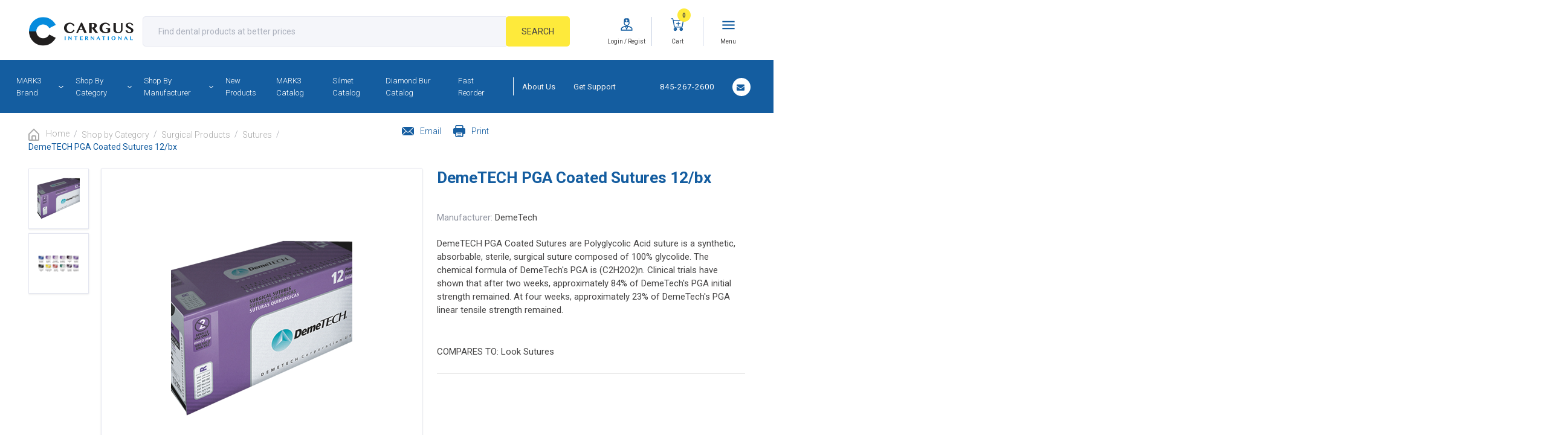

--- FILE ---
content_type: text/html; charset=utf-8
request_url: https://cargus.com/demetech-pga-coated-sutures-12bx
body_size: 22756
content:
<!DOCTYPE html><html lang=en class=html-product-details-page><head><title>DemeTECH PGA Coated Sutures 12/bx | Cargus International Dental Supplies</title><meta charset=UTF-8><meta name=description content="DemeTECH PGA Coated Sutures are Polyglycolic Acid suture is a synthetic, absorbable, sterile, surgical suture composed of 100% glycolide. The chemical formula of DemeTech's PGA is (C2H2O2)n. Clinical trials have shown that after two weeks, approximately 84% of DemeTech's PGA initial strength remained. At four weeks, approximately 23% of DemeTech's PGA linear tensile strength remained.
&lt;br>&lt;br>"><meta name=keywords content=""><meta name=generator content=nopCommerce><meta name=robots content=index><meta name=viewport content="width=device-width, initial-scale=1"><link href="https://fonts.googleapis.com/icon?family=Material+Icons" rel=stylesheet><link rel=stylesheet href=https://cdnjs.cloudflare.com/ajax/libs/font-awesome/4.7.0/css/font-awesome.min.css><link href="https://fonts.googleapis.com/css2?family=Roboto:ital,wght@0,300;0,400;0,500;0,700;0,900;1,400;1,700&amp;display=swap" rel=stylesheet><link rel=stylesheet href=https://maxcdn.bootstrapcdn.com/bootstrap/4.0.0/css/bootstrap.min.css integrity=sha384-Gn5384xqQ1aoWXA+058RXPxPg6fy4IWvTNh0E263XmFcJlSAwiGgFAW/dAiS6JXm crossorigin=anonymous><script src=https://code.jquery.com/jquery-3.2.1.slim.min.js integrity=sha384-KJ3o2DKtIkvYIK3UENzmM7KCkRr/rE9/Qpg6aAZGJwFDMVNA/GpGFF93hXpG5KkN crossorigin=anonymous></script><script defer src=https://cdnjs.cloudflare.com/ajax/libs/popper.js/1.12.9/umd/popper.min.js integrity=sha384-ApNbgh9B+Y1QKtv3Rn7W3mgPxhU9K/ScQsAP7hUibX39j7fakFPskvXusvfa0b4Q crossorigin=anonymous></script><script src=https://ajax.googleapis.com/ajax/libs/jquery/3.5.1/jquery.min.js></script><meta property=og:type content=product><meta property=og:title content="DemeTECH PGA Coated Sutures 12/bx"><meta property=og:description content="DemeTECH PGA Coated Sutures are Polyglycolic Acid suture is a synthetic, absorbable, sterile, surgical suture composed of 100% glycolide. The chemical formula of DemeTech's PGA is (C2H2O2)n. Clinical trials have shown that after two weeks, approximately 84% of DemeTech's PGA initial strength remained. At four weeks, approximately 23% of DemeTech's PGA linear tensile strength remained.
"><meta property=og:image content=https://cargus.com/images/thumbs/0000791_demetech-pga-coated-sutures-4-0-18-38-19mm-12bx_300.png><meta property=og:image:url content=https://cargus.com/images/thumbs/0000791_demetech-pga-coated-sutures-4-0-18-38-19mm-12bx_300.png><meta property=og:url content=https://cargus.com/demetech-pga-coated-sutures-12bx><meta property=og:site_name content="Cargus International"><meta property=twitter:card content=summary><meta property=twitter:site content="Cargus International"><meta property=twitter:title content="DemeTECH PGA Coated Sutures 12/bx"><meta property=twitter:description content="DemeTECH PGA Coated Sutures are Polyglycolic Acid suture is a synthetic, absorbable, sterile, surgical suture composed of 100% glycolide. The chemical formula of DemeTech's PGA is (C2H2O2)n. Clinical trials have shown that after two weeks, approximately 84% of DemeTech's PGA initial strength remained. At four weeks, approximately 23% of DemeTech's PGA linear tensile strength remained.
"><meta property=twitter:image content=https://cargus.com/images/thumbs/0000791_demetech-pga-coated-sutures-4-0-18-38-19mm-12bx_300.png><meta property=twitter:url content=https://cargus.com/demetech-pga-coated-sutures-12bx><script async src="https://www.googletagmanager.com/gtag/js?id=G-MBRXXWXHPQ"></script><script>function gtag(){dataLayer.push(arguments)}window.dataLayer=window.dataLayer||[];gtag("js",new Date);gtag("config","G-MBRXXWXHPQ")</script><link href=/lib/jquery-ui/jquery-ui-1.12.1.custom/jquery-ui.min.css rel=stylesheet><link href=/Themes/Cargus_3/Content/css/styles.css rel=stylesheet><link href=/Themes/Cargus_3/Content/css/custom.css rel=stylesheet><link href=/Themes/Cargus_3/Content/css/responsive.css rel=stylesheet><link href=/lib/magnific-popup/magnific-popup.css rel=stylesheet><script src=/Themes/Cargus_3/Content/js/custom.js></script><body><div class=ajax-loading-block-window style=display:none></div><div id=dialog-notifications-success title=Notification style=display:none></div><div id=dialog-notifications-error title=Error style=display:none></div><div id=dialog-notifications-warning title=Warning style=display:none></div><div id=bar-notification class=bar-notification-container data-close=Close></div><!--[if lte IE 8]><div style=clear:both;height:59px;text-align:center;position:relative><a href=http://www.microsoft.com/windows/internet-explorer/default.aspx target=_blank> <img src=/Themes/Cargus_3/Content/images/ie_warning.jpg height=42 width=820 alt="You are using an outdated browser. For a faster, safer browsing experience, upgrade for free today."> </a></div><![endif]--><main></main><div class=master-wrapper-page><div class="header custom-header"><div class="header-lower container"><div class="row align-items-center"><div class="header-logo col-lg-2 col-sm-6 col-md-6 col-6"><a href="/">  <img alt="Cargus International" src=/Themes/Cargus_3/Content/images/logo.svg loading=lazy> <img alt="Cargus International" src=/Themes/Cargus_3/Content/images/white-logo.svg class=white-icon loading=lazy> <img alt="Cargus International" src=/Themes/Cargus_3/Content/images/only-white-logo.svg class=only-white-logo loading=lazy> </a></div><div class="search-box store-search-box col-lg-7 col-sm-12 col-md-12 col-12"><form method=get id=small-search-box-form action=/search><input type=text class=search-box-text id=small-searchterms autocomplete=off name=q placeholder="Find dental products at better prices" aria-label="Search store">  <button type=submit class="button-1 search-box-button"> <img src=/Themes/Cargus_3/Content/images/icon-small-search-hover.png class="search-icons search-icons-hover img-fluid"> <img src=/Themes/Cargus_3/Content/images/search-icon.png class="search-icons img-fluid"><span>search</span> </button></form></div><div class="create-account-col col-lg-3 col-sm-6 col-md-6 col-6"><div class=row><div class="col-lg-2 d-xs-none d-sm-none d-lg-block d-xl-block"></div><div class="col-lg-10 col-md-12 col-sm-12 col-xs-12"><ul class=row><li class=mobile-search-btn><a href="javascript:void 0" aria-label=Search> <img src=/Themes/Cargus_3/Content/images/search-color-icon.png class=account-icon alt=search-color-icon.png> <img src=/Themes/Cargus_3/Content/images/search-icon.png class="account-icon white-icon" alt=search-icon.png> </a><li class="left-border-css col-lg-4"><a href=/login aria-label="Login / Register"> <svg width=24 height=25 viewBox="0 0 24 25" fill=none xmlns=http://www.w3.org/2000/svg><path fill-rule=evenodd clip-rule=evenodd d="M14.5729 4.14108C14.2555 3.98338 13.5042 3.74685 12 3.74685C10.4958 3.74685 9.74454 3.98338 9.42708 4.14108C9.33765 4.18561 9.31405 4.20717 9.29129 4.22796C9.28705 4.23183 9.28285 4.23567 9.27825 4.23963L8.95683 8.2805C9.68596 8.32465 10.6779 8.47761 12 8.47761C13.3221 8.47761 14.3148 8.32465 15.0432 8.2805L14.7218 4.23963C14.7165 4.23523 14.7118 4.23097 14.707 4.22666C14.6844 4.20626 14.6605 4.18468 14.5729 4.14108ZM11.3564 5.472V4.53531H11.3572H12.6428V5.472H13.5833V6.75246H12.6428V7.68915H11.3572V6.75325H10.4167V5.472H11.3564Z" fill=currentColor /><path fill-rule=evenodd clip-rule=evenodd d="M8.70983 2.73683C9.34237 2.42223 10.3375 2.16992 12 2.16992C13.6625 2.16992 14.6576 2.42144 15.2902 2.73683C15.6068 2.89373 15.8317 3.05931 15.9829 3.22961C16.1349 3.39913 16.2307 3.64829 16.2307 3.64829C16.2555 3.71161 16.272 3.77786 16.2798 3.8454L16.75 9.90709C16.7501 9.91524 16.7501 9.92339 16.75 9.93154V10.0545C16.75 12.6521 14.6196 14.7782 12.013 14.7853C12.2646 14.7851 12.5161 14.7933 12.7671 14.8097C17.6351 15.0345 21.5 17.3447 21.5 19.442V22.6699H2.5V19.442C2.5 17.2343 6.775 14.7853 12 14.7853C9.3875 14.7853 7.25 12.6565 7.25 10.0545C7.24539 10.0055 7.24539 9.95614 7.25 9.90709L7.29908 9.36463C7.30187 9.34638 7.30045 9.32374 7.29906 9.30153C7.29768 9.2796 7.29633 9.25808 7.29908 9.24163L7.72025 3.8454C7.72801 3.77786 7.74451 3.71161 7.76933 3.64829C7.76933 3.64829 7.86513 3.39913 8.01713 3.22961C8.16833 3.0601 8.39317 2.89452 8.70983 2.73683ZM14.5729 4.14108C14.2555 3.98338 13.5042 3.74685 12 3.74685C10.4958 3.74685 9.74454 3.98338 9.42708 4.14108C9.33765 4.18561 9.31405 4.20717 9.29129 4.22796C9.28705 4.23183 9.28285 4.23567 9.27825 4.23963L8.95683 8.2805C8.95683 8.2805 8.70983 9.66992 8.70983 10.0545C8.70983 10.4392 8.75 13.1699 12 13.1699C15.25 13.1699 15.2902 10.4392 15.2902 10.0545C15.2902 9.66992 15.0432 8.2805 15.0432 8.2805L14.7218 4.23963C14.7165 4.23523 14.7118 4.23097 14.707 4.22666C14.6844 4.20626 14.6605 4.18468 14.5729 4.14108ZM11.654 21.093L9.625 16.5593C6.10208 17.1341 4.08333 18.8546 4.08333 19.442V21.093H11.654ZM19.9167 19.442C19.9167 18.8546 17.8979 17.1349 14.375 16.5593L12.346 21.093H19.9167V19.442ZM12 18.9199L10.8995 16.2621C11.5599 16.1688 12.3634 16.1356 13.1927 16.2621L12 18.9199Z" fill=currentColor /></svg> <span class=account-icon-menutext>Login / Register</span> </a><li class="mobile-cart-btn col-lg-4 left-border-css" id=cartButton><a href="javascript:void 0" aria-label=0> <span class="cart-qty custom-cart-qty">0</span> <svg width=24 height=25 viewBox="0 0 24 25" style=color:currentColor fill=none xmlns=http://www.w3.org/2000/svg><path d="M14.0984 8.46953C14.0984 8.28388 14.0247 8.10583 13.8934 7.97456C13.7621 7.84328 13.5841 7.76953 13.3984 7.76953C13.2128 7.76953 13.0347 7.84328 12.9035 7.97456C12.7722 8.10583 12.6984 8.28388 12.6984 8.46953V10.5695H10.5984C10.4128 10.5695 10.2347 10.6433 10.1035 10.7746C9.97219 10.9058 9.89844 11.0839 9.89844 11.2695C9.89844 11.4552 9.97219 11.6332 10.1035 11.7645C10.2347 11.8958 10.4128 11.9695 10.5984 11.9695H12.6984V14.0695C12.6984 14.2552 12.7722 14.4332 12.9035 14.5645C13.0347 14.6958 13.2128 14.7695 13.3984 14.7695C13.5841 14.7695 13.7621 14.6958 13.8934 14.5645C14.0247 14.4332 14.0984 14.2552 14.0984 14.0695V11.9695H16.1984C16.3841 11.9695 16.5621 11.8958 16.6934 11.7645C16.8247 11.6332 16.8984 11.4552 16.8984 11.2695C16.8984 11.0839 16.8247 10.9058 16.6934 10.7746C16.5621 10.6433 16.3841 10.5695 16.1984 10.5695H14.0984V8.46953Z" fill=currentColor /><path d="M2.2 2.16992C2.01435 2.16992 1.8363 2.24367 1.70503 2.37495C1.57375 2.50622 1.5 2.68427 1.5 2.86992C1.5 3.05557 1.57375 3.23362 1.70503 3.3649C1.8363 3.49617 2.01435 3.56992 2.2 3.56992H3.754L4.3154 5.81972L6.4126 16.9987C6.44263 17.1591 6.52776 17.304 6.65328 17.4083C6.77879 17.5126 6.93681 17.5698 7.1 17.5699H8.5C7.75739 17.5699 7.0452 17.8649 6.5201 18.39C5.995 18.9151 5.7 19.6273 5.7 20.3699C5.7 21.1125 5.995 21.8247 6.5201 22.3498C7.0452 22.8749 7.75739 23.1699 8.5 23.1699C9.24261 23.1699 9.9548 22.8749 10.4799 22.3498C11.005 21.8247 11.3 21.1125 11.3 20.3699C11.3 19.6273 11.005 18.9151 10.4799 18.39C9.9548 17.8649 9.24261 17.5699 8.5 17.5699H18.3C17.5574 17.5699 16.8452 17.8649 16.3201 18.39C15.795 18.9151 15.5 19.6273 15.5 20.3699C15.5 21.1125 15.795 21.8247 16.3201 22.3498C16.8452 22.8749 17.5574 23.1699 18.3 23.1699C19.0426 23.1699 19.7548 22.8749 20.2799 22.3498C20.805 21.8247 21.1 21.1125 21.1 20.3699C21.1 19.6273 20.805 18.9151 20.2799 18.39C19.7548 17.8649 19.0426 17.5699 18.3 17.5699H19.7C19.8632 17.5698 20.0212 17.5126 20.1467 17.4083C20.2722 17.304 20.3574 17.1591 20.3874 16.9987L22.4874 5.79872C22.5063 5.69769 22.5027 5.59374 22.4769 5.49425C22.4512 5.39475 22.4038 5.30216 22.3382 5.22305C22.2725 5.14393 22.1903 5.08024 22.0973 5.03649C22.0043 4.99275 21.9028 4.97002 21.8 4.96992H5.546L4.979 2.70052C4.94121 2.54902 4.85386 2.4145 4.73082 2.31836C4.60779 2.22221 4.45614 2.16997 4.3 2.16992H2.2ZM7.681 16.1699L5.8428 6.36992H20.9572L19.119 16.1699H7.681ZM9.9 20.3699C9.9 20.7412 9.7525 21.0973 9.48995 21.3599C9.2274 21.6224 8.8713 21.7699 8.5 21.7699C8.1287 21.7699 7.7726 21.6224 7.51005 21.3599C7.2475 21.0973 7.1 20.7412 7.1 20.3699C7.1 19.9986 7.2475 19.6425 7.51005 19.38C7.7726 19.1174 8.1287 18.9699 8.5 18.9699C8.8713 18.9699 9.2274 19.1174 9.48995 19.38C9.7525 19.6425 9.9 19.9986 9.9 20.3699ZM19.7 20.3699C19.7 20.7412 19.5525 21.0973 19.29 21.3599C19.0274 21.6224 18.6713 21.7699 18.3 21.7699C17.9287 21.7699 17.5726 21.6224 17.3101 21.3599C17.0475 21.0973 16.9 20.7412 16.9 20.3699C16.9 19.9986 17.0475 19.6425 17.3101 19.38C17.5726 19.1174 17.9287 18.9699 18.3 18.9699C18.6713 18.9699 19.0274 19.1174 19.29 19.38C19.5525 19.6425 19.7 19.9986 19.7 20.3699Z" fill=currentColor /><path d="M9.9 20.3699C9.9 20.7412 9.7525 21.0973 9.48995 21.3599C9.2274 21.6224 8.8713 21.7699 8.5 21.7699C8.1287 21.7699 7.7726 21.6224 7.51005 21.3599C7.2475 21.0973 7.1 20.7412 7.1 20.3699C7.1 19.9986 7.2475 19.6425 7.51005 19.38C7.7726 19.1174 8.1287 18.9699 8.5 18.9699C8.8713 18.9699 9.2274 19.1174 9.48995 19.38C9.7525 19.6425 9.9 19.9986 9.9 20.3699Z" fill=currentColor /><path d="M19.7 20.3699C19.7 20.7412 19.5525 21.0973 19.29 21.3599C19.0274 21.6224 18.6713 21.7699 18.3 21.7699C17.9287 21.7699 17.5726 21.6224 17.3101 21.3599C17.0475 21.0973 16.9 20.7412 16.9 20.3699C16.9 19.9986 17.0475 19.6425 17.3101 19.38C17.5726 19.1174 17.9287 18.9699 18.3 18.9699C18.6713 18.9699 19.0274 19.1174 19.29 19.38C19.5525 19.6425 19.7 19.9986 19.7 20.3699Z" fill=currentColor /></svg> <span class=account-icon-menutext>Cart</span> </a><li class="mobile-account-btn col-lg-4 left-border-css sidemenu-li"><a href="javascript:void 0" aria-label=Menu> <span class=material-icons style=font-size:27px>menu</span> <span class=account-icon-menutext>Menu</span> </a><li class=mobile-menu-btn><a href="javascript:void 0" aria-label="Mobile Menu"> <img src=/Themes/Cargus_3/Content/images/white-menu.svg alt="mobile menu icon" class="account-icon burger-icon-open white-icon"> </a></ul><div class=sidemenu><div class=sideContent><a class=sideclose href="javascript:void 0" aria-label=close><i class="fa fa-times" aria-hidden=true></i></a><ul class=sideMenuList><br><li><a href=/newproducts>New Products</a><li><a href=/mark3>MARK3 Products</a><li><a target=_blank href="https://quickflipbook.com/flip/mark3/dental-product-catalog--2024-25/">MARK3 Catalog</a><li><a target=_blank href="https://online.fliphtml5.com/ginu/sbyp/#p=2" target=_blank>Silmet Catalog</a><li><a target=_blank href="https://quickflipbook.com/flip/mark3/blue-streak/diamond-burs-catalog--and-reference-guide/" target=_blank>Diamond Bur Catalog</a><li><a href=/customer/products-ordered>Fast Re-Ordering</a><li style=text-align:left><a href=/marketingsupport>Free Marketing Material</a></ul><ul class=sideMenuList><li><a href=/my-account>My Account</a><li><a href=/register>Register</a><li><a href=/contactus>Contact Us</a><li style=text-align:left><a href=/shipping-return>Shipping & Returns</a><li><a href=/aboutus>About Us</a></ul></div></div><div id=flyout-cart class="flyout-cart custom-flyout-cart"><div class=mini-shopping-cart><div class=cartheader><h4>Your cart</h4></div><div class=count><div class=count-empty>You have no items in your shopping cart.</div></div></div></div></div></div></div></div></div></div><div class=header-menu><div class=container><div class="row custom-header-menu"><style>.dropdown-menu{background-color:#145da0}.dropdown-menu a{color:#fff}.dropdown-menu a:hover{background-color:#145da0 !important;color:#feea3b !important}</style><ul class="top-menu notmobile"><li><a href=/mark3 class=mega-menu> MARK3 Brand <svg width=9 height=6 viewBox="0 0 9 6" fill=none xmlns=http://www.w3.org/2000/svg><path fill-rule=evenodd clip-rule=evenodd d="M4.99689 5.32548C6.27689 4.04548 7.55622 2.76515 8.83488 1.48448C8.9291 1.36927 8.9756 1.22235 8.96483 1.07391C8.95405 0.925467 8.88682 0.786796 8.77695 0.686402C8.66708 0.586008 8.52292 0.531515 8.37411 0.534134C8.22531 0.536753 8.08315 0.59628 7.97688 0.700478L4.56189 4.11948L1.02689 0.68348C0.489885 0.16148 -0.366109 0.947484 0.169891 1.46748L4.13889 5.32548C4.25741 5.42989 4.40994 5.4875 4.56789 5.4875C4.72584 5.4875 4.87837 5.42989 4.99689 5.32548Z" fill=currentColor /></svg> </a><ul class="mega-menu-dropdown mega-menu-dropdown-categorytwo"><div class=row><div class=col-lg-4><div class="col-lg-12 mega-menu-img-div"><a href=/mark3-temporary-crown-and-bridge-50ml-101-cartridge> <img src=/Themes/Cargus_3/Content/images/mark350.webp class=img-fluid><p>MARK3 Temporary Crown and Bridge Material 50ml 10:1 Cartridge</p>Learn More ▸ </a></div></div><div class=col-lg-8><div class="row mega-menu-dropdown-categorytwo-row"><div class=col-lg-6><div class="col-lg-10 mega-menu-dropdown-ul-two-img-div"><h2>MARK3</h2><p>The MARK3 brand delivers premium products at affordable prices, offering a significant discount from expensive name-brand products, and having a wide range of supplies, from impression materials to prophy angles.</div></div><div class=col-lg-6><ul class="mega-menu-dropdown-ul mega-menu-dropdown-ul-min-height pt-5 mt-4" style=columns:auto><li><a href=/catalogs title=Collections><span>Click here to view the Catalog</span></a></ul></div></div><div class="row shop-all-href-row"><div class=col-lg-12><a href=/mark3 class=shop-all-href>Shop All ▸</a></div></div></div></div></ul><li><a href=/shop-by-category class=mega-menu>Shop By Category <svg width=9 height=6 viewBox="0 0 9 6" fill=none xmlns=http://www.w3.org/2000/svg><path fill-rule=evenodd clip-rule=evenodd d="M4.99689 5.32548C6.27689 4.04548 7.55622 2.76515 8.83488 1.48448C8.9291 1.36927 8.9756 1.22235 8.96483 1.07391C8.95405 0.925467 8.88682 0.786796 8.77695 0.686402C8.66708 0.586008 8.52292 0.531515 8.37411 0.534134C8.22531 0.536753 8.08315 0.59628 7.97688 0.700478L4.56189 4.11948L1.02689 0.68348C0.489885 0.16148 -0.366109 0.947484 0.169891 1.46748L4.13889 5.32548C4.25741 5.42989 4.40994 5.4875 4.56789 5.4875C4.72584 5.4875 4.87837 5.42989 4.99689 5.32548Z" fill=currentColor /></svg> </a><ul class="mega-menu-dropdown mega-menu-dropdown-category"><div class=row><div class=col-lg-4><div class="col-lg-12 mega-menu-img-div"><a href=/ppe-supplies> <img src=/Themes/Cargus_3/Content/images/mega-menu-category-img.webp class=img-fluid><p>Personal Protective Equipment</p>View Category ▸ </a></div></div><div class=col-lg-8><ul class="mega-menu-dropdown-ul mega-menu-dropdown-ul-min-height"><li><a href=/acrylics-and-reline title=Collections><span>Acrylics and Reline</span></a><li><a href=/amalgam-alloy-supplies title=Collections><span>Amalgam Supplies</span></a><li><a href=/anesthetic-supplies title=Collections><span>Anesthetic Supplies</span></a><li><a href=/articulating-paper-dental-accessories title=Collections><span>Articulating Supplies</span></a><li><a href=/burs title=Collections><span>Burs &amp; Diamonds</span></a><li><a href=/cargus-specials title=Collections><span>Cargus specials</span></a><li><a href=/catalogs title=Collections><span>Catalogs</span></a><li><a href=/cements-and-liners title=Collections><span>Cements And Liners</span></a><li><a href=/composites-restoratives title=Collections><span>Composites &amp; Restoratives</span></a><li><a href=/core-materials title=Collections><span>Core Materials</span></a><li><a href=/cosmetic-dentistry title=Collections><span>Cosmetic Dentistry</span></a><li><a href=/crown-and-bridge title=Collections><span>Crown and Bridge Materials</span></a><li><a href=/crown-forms title=Collections><span>Crown Forms</span></a><li><a href=/dental-lab-supplies title=Collections><span>Dental Lab Supplies</span></a><li><a href=/disposable-dental-supplies title=Collections><span>Disposable Dental Supplies</span></a><li><a href=/endodontic-pins-posts title=Collections><span>Endodontic Pins &amp; Posts</span></a><li><a href=/endodontic-supplies title=Collections><span>Endodontic Supplies</span></a><li><a href=/evacuation-products title=Collections><span>Evacuation Products</span></a><li><a href=/handpieces title=Collections><span>Handpieces</span></a><li><a href=/impression-material title=Collections><span>Impression Material</span></a><li><a href=/infection-control-products title=Collections><span>Infection Control Products</span></a><li><a href=/instruments title=Collections><span>Instruments</span></a><li><a href=/matrix-materials title=Collections><span>Matrix Materials</span></a><li><a href=/miscellaneous-a-z title=Collections><span>Miscellaneous A-Z</span></a><li><a href=/overstock-and-short-dated title=Collections><span>Overstock and Short Dated</span></a><li><a href=/polishing-and-composite-finishing title=Collections><span>Polishing And Composite Finishing</span></a><li><a href=/ppe-supplies title=Collections><span>PPE Supplies</span></a><li><a href=/preventives title=Collections><span>Preventives</span></a><li><a href=/retraction-materials title=Collections><span>Retraction Materials</span></a><li><a href=/small-equipment title=Collections><span>Small Equipment</span></a><li><a href=/surgical-products title=Collections><span>Surgical Products</span></a><li><a href=/veneer-systems-1-1 title=Collections><span>Veneer Systems</span></a><li><a href=/x-ray-products title=Collections><span>X-Ray Products</span></a></ul><div class="row shop-all-href-row"><div class=col-lg-12><a href=/shop-by-category class=shop-all-href>Shop All ▸</a></div></div></div></div></ul><li><a href=/manufacturer/all class=mega-menu>Shop By Manufacturer <svg width=9 height=6 viewBox="0 0 9 6" fill=none xmlns=http://www.w3.org/2000/svg><path fill-rule=evenodd clip-rule=evenodd d="M4.99689 5.32548C6.27689 4.04548 7.55622 2.76515 8.83488 1.48448C8.9291 1.36927 8.9756 1.22235 8.96483 1.07391C8.95405 0.925467 8.88682 0.786796 8.77695 0.686402C8.66708 0.586008 8.52292 0.531515 8.37411 0.534134C8.22531 0.536753 8.08315 0.59628 7.97688 0.700478L4.56189 4.11948L1.02689 0.68348C0.489885 0.16148 -0.366109 0.947484 0.169891 1.46748L4.13889 5.32548C4.25741 5.42989 4.40994 5.4875 4.56789 5.4875C4.72584 5.4875 4.87837 5.42989 4.99689 5.32548Z" fill=currentColor /></svg></a><ul class="mega-menu-dropdown mega-menu-dropdown-category"><div class=row><div class=col-lg-4><div class="col-lg-12 mega-menu-img-div"><a href=/profil-unidose-hybrid-composite-20-pk> <img src=/Themes/Cargus_3/Content/images/unidos-hybrid.webp class=img-fluid><p>Silmet</p>View Manufacturers ▸ </a></div></div><div class=col-lg-8><ul class="mega-menu-dropdown-ul mega-menu-dropdown-ul-min-height"><li><a href=/air-techniques title=air-techniques><span>Air Techniques</span></a><li><a href=/bausch title=bausch><span>Bausch</span></a><li><a href=/beyes-dental title=beyes-dental><span>Beyes Dental</span></a><li><a href=/bosworth title=bosworth><span>Bosworth</span></a><li><a href=/cargus title=cargus><span>Cargus</span></a><li><a href=/cory-labs title=cory-labs><span>Cory Labs</span></a><li><a href=/demetech title=demetech><span>DemeTech</span></a><li><a href=/dentmate title=dentmate><span>Dentmate</span></a><li><a href=/flow-dental title=flow-dental><span>Flow Dental</span></a><li><a href=/galil title=galil><span>Galil</span></a><li><a href=/jj-instruments title=jj-instruments><span>J&amp;J Instruments</span></a><li><a href=/keystone title=keystone><span>Keystone Industries</span></a><li><a href=/mark3 title=mark3><span>MARK3</span></a><li><a href=/medicom title=medicom><span>Medicom</span></a><li><a href=/meta title=meta><span>Meta</span></a><li><a href=/metrex title=metrex><span>Metrex</span></a><li><a href=/microcopy title=microcopy><span>Microcopy</span></a><li><a href=/mixpac title=mixpac><span>MIXPAC</span></a><li><a href=/novocol title=novocol><span>Novocol</span></a><li><a href=/pacdent title=pacdent><span>Pacdent</span></a><li><a href=/palmero-health-care title=palmero-health-care><span>Palmero Health Care</span></a><li><a href=/premier-dental title=premier-dental><span>Premier Dental</span></a><li><a href=/pulpdent title=pulpdent><span>Pulpdent</span></a><li><a href=/rx-labs title=rx-labs><span>RX Labs</span></a><li><a href=/septodont title=septodont><span>Septodont</span></a><li><a href=/silmet title=silmet><span>Silmet</span></a><li><a href=/aurelia title=aurelia><span>Supermax</span></a><li><a href=/vector-usa title=vector-usa><span>Vector USA</span></a><li><a href=/waterpik-technologies-inc title=waterpik-technologies-inc><span>WaterPik Technologies Inc</span></a></ul><div class="row shop-all-href-row"><div class=col-lg-12><a href=/manufacturer/all class=shop-all-href>Shop All ▸</a></div></div></div></div></ul><li><a href=/newproducts title=newproducts>New Products</a><li><a target=_blank href="https://quickflipbook.com/flip/mark3/dental-product-catalog-2024-25/" title="MARK3 Catalog">MARK3 Catalog</a><li><a target=_blank href="https://online.fliphtml5.com/ginu/sbyp/#p=2" target=_blank title="Silmet Catalog">Silmet Catalog</a><li><a target=_blank href="https://quickflipbook.com/flip/mark3/blue-streak/diamond-burs-catalog--and-reference-guide/" target=_blank title="Diamond Bur Catalog">Diamond Bur Catalog</a><li><a href=/customer/products-ordered>Fast Reorder</a></ul><ul class=third-ul-css><li><a href=/aboutus title="About Us">About Us</a><li><a href=/contactus title="Get Support">Get Support</a></ul><ul class=second-ul-css><li><a href=tel:845-267-260 title=845-267-260><span class=bold-span>845-267-2600 </span> </a> <a href=mailto:info@cargus.com class="sociallink envelope-icon" title=info@cargus.com><span class="fa fa-envelope"></span></a></ul><div class=menu-toggle>Menu</div><ul class="top-menu mobile"><li class=mobile-dropdown-btn><a href="javascript:void 0" class=mega-menu>Shop By Category</a><ul class="sublist first-level custom-scroll" style=display:none><li><a href=/acrylics-and-reline title=Collections><span>Acrylics and Reline</span></a><li><a href=/amalgam-alloy-supplies title=Collections><span>Amalgam Supplies</span></a><li><a href=/anesthetic-supplies title=Collections><span>Anesthetic Supplies</span></a><li><a href=/articulating-paper-dental-accessories title=Collections><span>Articulating Supplies</span></a><li><a href=/burs title=Collections><span>Burs &amp; Diamonds</span></a><li><a href=/cargus-specials title=Collections><span>Cargus specials</span></a><li><a href=/catalogs title=Collections><span>Catalogs</span></a><li><a href=/cements-and-liners title=Collections><span>Cements And Liners</span></a><li><a href=/composites-restoratives title=Collections><span>Composites &amp; Restoratives</span></a><li><a href=/core-materials title=Collections><span>Core Materials</span></a><li><a href=/cosmetic-dentistry title=Collections><span>Cosmetic Dentistry</span></a><li><a href=/crown-and-bridge title=Collections><span>Crown and Bridge Materials</span></a><li><a href=/crown-forms title=Collections><span>Crown Forms</span></a><li><a href=/dental-lab-supplies title=Collections><span>Dental Lab Supplies</span></a><li><a href=/disposable-dental-supplies title=Collections><span>Disposable Dental Supplies</span></a><li><a href=/endodontic-pins-posts title=Collections><span>Endodontic Pins &amp; Posts</span></a><li><a href=/endodontic-supplies title=Collections><span>Endodontic Supplies</span></a><li><a href=/evacuation-products title=Collections><span>Evacuation Products</span></a><li><a href=/handpieces title=Collections><span>Handpieces</span></a><li><a href=/impression-material title=Collections><span>Impression Material</span></a><li><a href=/infection-control-products title=Collections><span>Infection Control Products</span></a><li><a href=/instruments title=Collections><span>Instruments</span></a><li><a href=/matrix-materials title=Collections><span>Matrix Materials</span></a><li><a href=/miscellaneous-a-z title=Collections><span>Miscellaneous A-Z</span></a><li><a href=/overstock-and-short-dated title=Collections><span>Overstock and Short Dated</span></a><li><a href=/polishing-and-composite-finishing title=Collections><span>Polishing And Composite Finishing</span></a><li><a href=/ppe-supplies title=Collections><span>PPE Supplies</span></a><li><a href=/preventives title=Collections><span>Preventives</span></a><li><a href=/retraction-materials title=Collections><span>Retraction Materials</span></a><li><a href=/small-equipment title=Collections><span>Small Equipment</span></a><li><a href=/surgical-products title=Collections><span>Surgical Products</span></a><li><a href=/veneer-systems-1-1 title=Collections><span>Veneer Systems</span></a><li><a href=/x-ray-products title=Collections><span>X-Ray Products</span></a></ul><li class=mobile-dropdown-btn><a href="javascript:void 0" class=mega-menu>Shop By Manufacturer</a><ul class="sublist first-level custom-scroll" style=display:none><li><a href=mark3 title=mark3><span>mark3</span></a><li><a href=cargus title=cargus><span>cargus</span></a><li><a href=silmet title=silmet><span>silmet</span></a><li><a href=demetech title=demetech><span>demetech</span></a><li><a href=cory-labs title=cory-labs><span>cory-labs</span></a><li><a href=premier-dental title=premier-dental><span>premier-dental</span></a><li><a href=waterpik-technologies-inc title=waterpik-technologies-inc><span>waterpik-technologies-inc</span></a><li><a href=galil title=galil><span>galil</span></a><li><a href=palmero-health-care title=palmero-health-care><span>palmero-health-care</span></a><li><a href=flow-dental title=flow-dental><span>flow-dental</span></a><li><a href=microcopy title=microcopy><span>microcopy</span></a><li><a href=metrex title=metrex><span>metrex</span></a><li><a href=meta title=meta><span>meta</span></a><li><a href=pulpdent title=pulpdent><span>pulpdent</span></a><li><a href=air-techniques title=air-techniques><span>air-techniques</span></a><li><a href=aurelia title=aurelia><span>aurelia</span></a><li><a href=bausch title=bausch><span>bausch</span></a><li><a href=dentmate title=dentmate><span>dentmate</span></a><li><a href=bosworth title=bosworth><span>bosworth</span></a><li><a href=septodont title=septodont><span>septodont</span></a><li><a href=pacdent title=pacdent><span>pacdent</span></a><li><a href=rx-labs title=rx-labs><span>rx-labs</span></a><li><a href=keystone title=keystone><span>keystone</span></a><li><a href=novocol title=novocol><span>novocol</span></a><li><a href=jj-instruments title=jj-instruments><span>jj-instruments</span></a><li><a href=mixpac title=mixpac><span>mixpac</span></a><li><a href=vector-usa title=vector-usa><span>vector-usa</span></a><li><a href=medicom title=medicom><span>medicom</span></a><li><a href=beyes-dental title=beyes-dental><span>beyes-dental</span></a></ul><li class=mobile-dropdown-btn><a href="javascript:void 0" class=mega-menu>MARK3</a><ul class="sublist first-level custom-scroll" style=display:none><div class=row><div class="col-lg-12 col-md-12 col-sm-12 col-12"><p>The MARK3 brand delivers premium products at affordable prices, offering a significant discount from expensive name-brand products, and having a wide range of supplies, from impression materials to prophy angels.</div><div class="col-lg-12 col-md-12 col-sm-12 col-12"></div></div></ul><li><a href=/about-us>About Us</a><li><a href=/contactus>Contact us</a></ul><script>$(document).on("click",".mobile-dropdown-btn",function(){var n=$(this).find(".sublist").css("display");$(this).find(".mega-menu").addClass("mega-menu-mobile-active");n!="none"&&$(this).find(".mega-menu").removeClass("mega-menu-mobile-active");$(this).find(".sublist").slideToggle("slow");console.log("mobiledropdown "+n)})</script></div></div></div><div class=category-product-top-bar><div class=container><div class=row><div class="col-xl-4 col-lg-4 col-md-4 col-sm-12 col-xs-12 col-12"><div class=top-card-div><div class=row><div class="col-xl-2 col-lg-3 col-md-4 col-sm-3 col-xs-3 col-3 text-center"><img src=/Themes/Cargus_3/Content/images/hand-box.svg class=img-fluid></div><div class="col-xl-9 col-lg-9 col-md-8 col-sm-9 col-xs-9 col-9"><h4 class=card-heading>Drop Shipping & Easy Returns</h4><p>We can help you save time and budget on managing your inventory with our dropship solution. While you focus on growing your business and making more sales.</div></div></div></div><div class="col-xl-4 col-lg-4 col-md-4 col-sm-12 col-xs-12 col-12"><div class=top-card-div><div class=row><div class="col-xl-2 col-lg-3 col-md-4 col-sm-3 col-xs-3 col-3 text-center"><img src=/Themes/Cargus_3/Content/images/check-list-top.svg class=img-fluid></div><div class="col-xl-9 col-lg-9 col-md-8 col-sm-9 col-xs-9 col-9"><h4 class=card-heading>Special Orders & Last minute Add-Ons</h4><p>Our logistic services and supply chain solutions can maximize the efficiency of your supply chain management, network optimization, and increase customer satisfaction.</div></div></div></div><div class="col-xl-4 col-lg-4 col-md-4 col-sm-12 col-xs-12 col-12"><div class=top-card-div><div class=row><div class="col-xl-2 col-lg-3 col-md-4 col-sm-3 col-xs-3 col-3 text-center"><img src=/Themes/Cargus_3/Content/images/yellow-box.svg class=img-fluid></div><div class="col-xl-9 col-lg-9 col-md-8 col-sm-9 col-xs-9 col-9"><h4 class=card-heading>Custom Skids. Save on shipping</h4><p>Want to build a custom order to fit your inventory needs? We understand distributor unique needs</div></div></div></div></div></div></div><div class=master-wrapper-content><div class=master-column-wrapper><div class=center-1><div class="page product-details-page custom-product-details-page"><div class=page-body><div class=container-fluid><div class=row><div class="col-xl-12 col-lg-12 product-detail-col-12 col-md-12 col-sm-12 col-xs-12 col-12"><div class=row><div class="col-lg-12 breadcrumb-flex"><div class=breadcrumb><ul itemscope itemtype=http://schema.org/BreadcrumbList><li><span> <a href="/"> <span>  <img src=/Themes/Cargus_3/Content/images/bredhome.svg class=img-fluid> Home</span> </a> </span>  <span class=delimiter>  <span>/</span> </span><li itemprop=itemListElement itemscope itemtype=http://schema.org/ListItem><a href=# itemprop=item> <span itemprop=name>Shop by Category</span> </a>  <span class=delimiter>  <span>/</span> </span><li itemprop=itemListElement itemscope itemtype=http://schema.org/ListItem><a href=/surgical-products itemprop=item> <span itemprop=name>Surgical Products</span> </a>  <span class=delimiter>  <span>/</span> </span><meta itemprop=position content=1><li itemprop=itemListElement itemscope itemtype=http://schema.org/ListItem><a href=/sutures itemprop=item> <span itemprop=name>Sutures</span> </a>  <span class=delimiter>  <span>/</span> </span><meta itemprop=position content=2><li itemprop=itemListElement itemscope itemtype=http://schema.org/ListItem><strong class=current-item itemprop=name>DemeTECH PGA Coated Sutures 12/bx</strong> <span itemprop=item itemscope itemtype=http://schema.org/Thing id=/demetech-pga-coated-sutures-12bx> </span><meta itemprop=position content=3></ul></div><div class=breadcrumb-mail-print><a href=/productemailafriend/135> <span class=breadcrumb-img> <img src=/Themes/Cargus_3/Content/images/breadcrumb-mail.svg class=img-fluid> </span> <span>Email</span> </a> <a href="javascript:void 0" onclick=window.print()> <span class="breadcrumb-img printer"> <img src=/Themes/Cargus_3/Content/images/breadcrumb-printer.svg class=img-fluid> </span> <span>Print</span> </a></div></div><div class=col-lg-12><form method=post id=product-details-form action=/demetech-pga-coated-sutures-12bx><div itemscope itemtype=http://schema.org/Product><meta itemprop=name content="DemeTECH PGA Coated Sutures 12/bx"><meta itemprop=sku><meta itemprop=gtin><meta itemprop=mpn content=MPN135><meta itemprop=description content="DemeTECH PGA Coated Sutures are Polyglycolic Acid suture is a synthetic, absorbable, sterile, surgical suture composed of 100% glycolide. The chemical formula of DemeTech's PGA is (C2H2O2)n. Clinical trials have shown that after two weeks, approximately 84% of DemeTech's PGA initial strength remained. At four weeks, approximately 23% of DemeTech's PGA linear tensile strength remained.
&lt;br>&lt;br>"><meta itemprop=image content=https://cargus.com/images/thumbs/0000791_demetech-pga-coated-sutures-4-0-18-38-19mm-12bx_300.png><meta itemprop=brand content=DemeTech><div itemprop=offers itemscope itemtype=http://schema.org/Offer><meta itemprop=url content=https://cargus.com/demetech-pga-coated-sutures-12bx><meta itemprop=price content=0.00><meta itemprop=priceCurrency><meta itemprop=priceValidUntil><meta itemprop=availability content=http://schema.org/InStock></div><div itemprop=review itemscope itemtype=http://schema.org/Review><meta itemprop=author content=ALL><meta itemprop=url content=/productreviews/135></div></div><div data-productid=135><div class=product-essential><div class=row><div class=col-lg-12><div class="product-name custom-product-name"><h1>DemeTECH PGA Coated Sutures 12/bx</h1></div><div class=gallery><div class=picture><a href=https://cargus.com/images/thumbs/0000791_demetech-pga-coated-sutures-4-0-18-38-19mm-12bx.png title="DemeTECH PGA Coated Sutures 12/bx - Dental Supplies" id=main-product-img-lightbox-anchor-135> <img alt="DemeTECH PGA Coated Sutures 12/bx - Dental Supplies" src=https://cargus.com/images/thumbs/0000791_demetech-pga-coated-sutures-4-0-18-38-19mm-12bx_300.png title="DemeTECH PGA Coated Sutures 12/bx - Dental Supplies" id=main-product-img-135> </a></div><div class=picture-thumbs><a class=thumb-item href=https://cargus.com/images/thumbs/0000791_demetech-pga-coated-sutures-4-0-18-38-19mm-12bx.png alt="DemeTECH PGA Coated Sutures 12/bx - Dental Supplies" title="DemeTECH PGA Coated Sutures 12/bx - Dental Supplies"> <img src=https://cargus.com/images/thumbs/0000791_demetech-pga-coated-sutures-4-0-18-38-19mm-12bx_70.png alt="DemeTECH PGA Coated Sutures 12/bx - Dental Supplies" title="DemeTECH PGA Coated Sutures 12/bx - Dental Supplies" data-defaultsize=https://cargus.com/images/thumbs/0000791_demetech-pga-coated-sutures-4-0-18-38-19mm-12bx_300.png data-fullsize=https://cargus.com/images/thumbs/0000791_demetech-pga-coated-sutures-4-0-18-38-19mm-12bx.png> </a> <a class=thumb-item href=https://cargus.com/images/thumbs/0002621_demetech-pga-coated-sutures-12bx.png alt="DemeTECH PGA Coated Sutures 12/bx - Dental Supplies" title="DemeTECH PGA Coated Sutures 12/bx - Dental Supplies"> <img src=https://cargus.com/images/thumbs/0002621_demetech-pga-coated-sutures-12bx_70.png alt="DemeTECH PGA Coated Sutures 12/bx - Dental Supplies" title="DemeTECH PGA Coated Sutures 12/bx - Dental Supplies" data-defaultsize=https://cargus.com/images/thumbs/0002621_demetech-pga-coated-sutures-12bx_300.png data-fullsize=https://cargus.com/images/thumbs/0002621_demetech-pga-coated-sutures-12bx.png> </a></div></div><div class="overview no-table-cart-quantity"><div class=product-small-info><div class=manufacturers><span class=label>Manufacturer:</span> <span class=value> <a href=/demetech>DemeTech</a> </span></div><div class=additional-details></div></div><div class=short-description>DemeTECH PGA Coated Sutures are Polyglycolic Acid suture is a synthetic, absorbable, sterile, surgical suture composed of 100% glycolide. The chemical formula of DemeTech's PGA is (C2H2O2)n. Clinical trials have shown that after two weeks, approximately 84% of DemeTech's PGA initial strength remained. At four weeks, approximately 23% of DemeTech's PGA linear tensile strength remained. <br><br></div><div class=short-description>COMPARES TO: Look Sutures</div><hr><div class="row overview custom-overview-2"><div class="col-lg-6 col-md-6 col-sm-6 col-xs-6 col-6 p-0"><div class=ten-plus-price></div></div><div class="col-lg-6 col-md-6 col-sm-12 col-xs-12 col-12 simple-addto-cart"></div></div><div class=overview-buttons><div class=compare-products><input type=button value="Add to compare list" class="button-2 add-to-compare-list-button" onclick="return AjaxCart.addproducttocomparelist(&#34;/compareproducts/add/135&#34;),!1"></div></div><div class=product-share-button><div class="addthis_toolbox addthis_default_style"><a class=addthis_button_preferred_1></a> <a class=addthis_button_preferred_2></a> <a class=addthis_button_preferred_3></a> <a class=addthis_button_preferred_4></a> <a class=addthis_button_compact></a> <a class="addthis_counter addthis_bubble_style"></a></div><script src="https://s7.addthis.com/js/250/addthis_widget.js#pubid=nopsolutions"></script></div></div></div></div><div class=row><div></div><div class=col-md-12><div class="overview custom-overview-2 row" style=display:flex;width:100%><div class="col-lg-9 col-md-9 col-sm-12 col-xs-12 col-12"></div><div class="col-lg-3 col-md-3 col-sm-12 col-xs-12 col-12 simple-addto-cart"><div class=add-to-cart-div><div class=product-estimate-shipping><a href=#estimate-shipping-popup-135 id=open-estimate-shipping-popup-135 class=open-estimate-shipping-popup data-effect=estimate-shipping-popup-zoom-in> </a><div id=estimate-shipping-popup-135 class="estimate-shipping-popup mfp-with-anim mfp-hide"><div class=ship-to-title><strong>Ship to</strong></div><div class="estimate-shipping-row shipping-address"><div class="estimate-shipping-row-item address-item"><div class=estimate-shipping-row><select class=estimate-shipping-address-control data-trigger=country-select data-url=/country/getstatesbycountryid data-stateprovince=#StateProvinceId data-loading=#estimate-shipping-loading-progress placeholder=Country id=CountryId name=CountryId><option value=0>Select country<option value=237>United States<option value=238>Canada<option value=239>Afghanistan<option value=240>Albania<option value=241>Algeria<option value=242>American Samoa<option value=243>Andorra<option value=244>Angola<option value=245>Anguilla<option value=246>Antarctica<option value=247>Antigua and Barbuda<option value=251>Australia<option value=255>Bahrain<option value=257>Barbados<option value=260>Belize<option value=261>Benin<option value=263>Bhutan<option value=266>Botswana<option value=267>Bouvet Island<option value=269>British Indian Ocean Territory<option value=270>Brunei Darussalam<option value=272>Burkina Faso<option value=273>Burundi<option value=274>Cambodia<option value=275>Cameroon<option value=276>Cape Verde<option value=278>Central African Republic<option value=279>Chad<option value=282>Christmas Island<option value=283>Cocos (Keeling) Islands<option value=285>Comoros<option value=286>Congo<option value=287>Cook Islands<option value=289>Cote D&#x27;Ivoire<option value=295>Djibouti<option value=296>Dominica<option value=300>El Salvador<option value=301>Equatorial Guinea<option value=302>Eritrea<option value=303>Estonia<option value=304>Ethiopia<option value=305>Falkland Islands (Malvinas)<option value=306>Faroe Islands<option value=307>Fiji<option value=310>French Guiana<option value=311>French Polynesia<option value=312>French Southern Territories<option value=313>Gabon<option value=314>Gambia<option value=317>Ghana<option value=320>Greenland<option value=321>Grenada<option value=322>Guadeloupe<option value=323>Guam<option value=325>Guinea<option value=326>Guinea-bissau<option value=327>Guyana<option value=328>Haiti<option value=329>Heard and Mc Donald Islands<option value=330>Honduras<option value=333>Iceland<option value=336>Iran (Islamic Republic of)<option value=337>Iraq<option value=345>Kenya<option value=346>Kiribati<option value=347>Korea<option value=350>Kyrgyzstan<option value=351>Lao People&#x27;s Democratic Republic<option value=352>Latvia<option value=353>Lebanon<option value=354>Lesotho<option value=355>Liberia<option value=356>Libyan Arab Jamahiriya<option value=357>Liechtenstein<option value=358>Lithuania<option value=359>Luxembourg<option value=360>Macau<option value=361>Macedonia<option value=362>Madagascar<option value=363>Malawi<option value=365>Maldives<option value=366>Mali<option value=367>Malta<option value=368>Marshall Islands<option value=369>Martinique<option value=370>Mauritania<option value=371>Mauritius<option value=372>Mayotte<option value=374>Micronesia<option value=375>Moldova<option value=376>Monaco<option value=377>Mongolia<option value=378>Montserrat<option value=379>Morocco<option value=380>Mozambique<option value=381>Myanmar<option value=382>Namibia<option value=383>Nauru<option value=384>Nepal<option value=386>Netherlands Antilles<option value=387>New Caledonia<option value=389>Nicaragua<option value=390>Niger<option value=391>Nigeria<option value=392>Niue<option value=393>Norfolk Island<option value=394>Northern Mariana Islands<option value=396>Oman<option value=398>Palau<option value=399>Panama<option value=400>Papua New Guinea<option value=404>Pitcairn<option value=473>Qatar<option value=409>Reunion<option value=412>Rwanda<option value=413>Saint Kitts and Nevis<option value=414>Saint Lucia<option value=415>Saint Vincent and the Grenadines<option value=416>Samoa<option value=417>San Marino<option value=418>Sao Tome and Principe<option value=420>Senegal<option value=421>Seychelles<option value=422>Sierra Leone<option value=423>Singapore<option value=426>Solomon Islands<option value=427>Somalia<option value=429>South Georgia &amp; South Sandwich Islands<option value=431>Sri Lanka<option value=432>St. Helena<option value=433>St. Pierre and Miquelon<option value=434>Sudan<option value=435>Suriname<option value=436>Svalbard and Jan Mayen Islands<option value=437>Swaziland<option value=440>Syrian Arab Republic<option value=442>Tajikistan<option value=443>Tanzania<option value=445>Togo<option value=446>Tokelau<option value=447>Tonga<option value=448>Trinidad and Tobago<option value=449>Tunisia<option value=451>Turkmenistan<option value=452>Turks and Caicos Islands<option value=453>Tuvalu<option value=454>Uganda<option value=461>Vanuatu<option value=462>Vatican City State (Holy See)<option value=464>Viet Nam<option value=465>Virgin Islands (British)<option value=466>Virgin Islands (U.S.)<option value=467>Wallis and Futuna Islands<option value=468>Western Sahara<option value=469>Yemen<option value=471>Zambia<option value=472>Zimbabwe</select> <span class=required>*</span></div></div><div class="estimate-shipping-row-item address-item"><select class=estimate-shipping-address-control placeholder="State / province" id=StateProvinceId name=StateProvinceId><option value=0>Other</select></div><div class="estimate-shipping-row-item address-item"><div class=estimate-shipping-row><input class=estimate-shipping-address-control placeholder="Zip / postal code" type=text id=ZipPostalCode name=ZipPostalCode> <span class=required>*</span></div></div></div><div class=choose-shipping-title><strong>Shipping Method</strong></div><div class=shipping-options><div class=shipping-options-header><div class=estimate-shipping-row><div class=estimate-shipping-row-item-radio></div><div class="estimate-shipping-row-item shipping-item shipping-header-item">Name</div><div class="estimate-shipping-row-item shipping-item shipping-header-item">Estimated Delivery</div><div class="estimate-shipping-row-item shipping-item shipping-header-item">Price</div></div></div><div class=shipping-options-body><div class=no-shipping-options>No shipping options</div></div></div><div class=apply-shipping-button-container><input type=button value=Apply class="button-2 apply-shipping-button"><div class=message-failure></div></div></div></div></div></div></div></div><div class=col-lg-12><div class=row><div class=col-lg-12><a href="/login?returnUrl=%2Fdemetech-pga-coated-sutures-12bx" value="Create account to access wholesale pricing">Create account to access wholesale pricing</a></div></div><br><div class="bottom-addcart-btn overview custom-overview-2 col-lg-12 float-right"></div><div class=col-lg-7></div></div></div></div><div class="container product-info-container"><div class=row><div class=col-lg-1></div><div class=col-lg-12><div class=row><div class=col-lg-12><ul class="nav nav-tabs custom-nav-tabs" id=myTab role=tablist><li class=nav-item><a class="nav-link active" id=description-tab data-toggle=tab href=#description role=tab aria-controls=description aria-selected=true>Product Specifications</a><li class=nav-item><a class=nav-link id=manufacturers-tab data-toggle=tab href=#manufacturers role=tab aria-controls=manufacturers aria-selected=false>Safety Data Sheet</a></ul><div class=tab-content id=myTabContent><div class="tab-pane fade show active" id=description role=tabpanel aria-labelledby=description-tab><br><div class=full-description><p><span class=change-text><span style=text-decoration:underline;font-size:medium><strong>DemeTECH PGA Coated Sutures</strong></span> </span><p><span style=font-size:small>Polyglycolic Acid, better known as PGA, is composed of polymers of glycolide acids.</span><p><span class=change-text style=font-size:small><span class=dot-pga>•</span> DemeTech's PGA is coated to allow for easier passage through tissues with only minimal drag.</span><p><span class=change-text style=font-size:small><span class=dot-pga>•</span> Coated PGA sutures facilitate:</span><p><span class=change-text style=font-size:small>- Easy tissue passage</span><p><span class=change-text style=font-size:small>- Precise knot placement</span><p><span class=change-text style=font-size:small>- Smooth tie down</span><p><span class=change-text style=font-size:small>- A decreased tendency to irritate tissue</span><p><span class=change-text style=font-size:small>- Greater tensile strength</span></div></div><div class="tab-pane fade" id=manufacturers role=tabpanel aria-labelledby=manufacturers-tab><br><table class="product-info-table product-table-info-2"><tr><th colspan=6><span style=font-weight:400><div class=manufacturers><span class=label>Manufacturer:</span> <span class=value> <a href=/demetech>DemeTech</a> </span></div></span></table></div></div></div><div class=col-lg-8></div><div class=col-lg-4></div></div></div><div class=col-lg-1></div></div></div><div class=product-collateral></div></div><input name=__RequestVerificationToken type=hidden value=CfDJ8F6iHkzKsJNCjcDCW2-5WwbyXf1IBAKDYt64KKTU6Lu6C5sCQ8s34BQpcJXZchhZofONsd7I6asZc87JEp-izlohKsjMX2YJZrTFrPv1kus5uaL6brcG559oBjmS1K0ZfzgQTPupp5sWpQl0xZrxlTQ></form></div><div class=col-lg-12><div class="related-products-grid product-grid home-page-product-grid"><div class="col-lg-12 col-ms-12"><div class=title><h3>Related products</h3></div></div><div class=col-lg-12><div class=row><div class="col-lg-3 col-md-6 col-sm-6 col-xs-12 custom-item-box"><div class="product-item custom-product-item" data-productid=136><div class=picture><a href=/demetech-chromic-catgut-sutures-12pk title="DemeTECH Chromic Catgut Sutures 12/bx"> <img alt="DemeTECH Chromic Catgut Sutures 12/bx" src=https://cargus.com/images/thumbs/0000261_demetech-chromic-catgut-sutures-12bx_300.png title="DemeTECH Chromic Catgut Sutures 12/bx" class=img-fluid loading=lazy> </a></div><div class=details><span class=manufacture-name>DemeTech </span><h2 class=product-title><a href=/demetech-chromic-catgut-sutures-12pk>DemeTECH Chromic Catgut Sutures 12/bx</a></h2><div class=product-rating-box title="0 review(s)"><div class=rating><div style=width:0%></div></div></div><div class=description>DemeTech's Chromic Catgut suture is an absorbable, sterile, surgical suture composed of highly purified connective tissue (mostly collagen) derived from either beef or sheep intestines. <br><br></div><div class=sku></div></div></div></div><div class="col-lg-3 col-md-6 col-sm-6 col-xs-12 custom-item-box"><div class="product-item custom-product-item" data-productid=137><div class=picture><a href=/demetech-plain-catgut-sutures-12bx title="Plain Catgut Sutures-Demetech-Dental Supplies"> <img alt="Plain Catgut Sutures-Demetech-Dental Supplies" src=https://cargus.com/images/thumbs/0005962_demetech-plain-catgut-sutures-12bx_300.jpeg title="Plain Catgut Sutures-Demetech-Dental Supplies" class=img-fluid loading=lazy> </a></div><div class=details><span class=manufacture-name>DemeTech </span><h2 class=product-title><a href=/demetech-plain-catgut-sutures-12bx>DemeTECH Plain Catgut Sutures 12/bx</a></h2><div class=product-rating-box title="0 review(s)"><div class=rating><div style=width:0%></div></div></div><div class=description>DemeTech's Plain Catgut suture is an absorbable, sterile, surgical suture composed of highly purified connective tissue (mostly collagen) derived from either beef or sheep intestines</div><div class=sku></div></div></div></div><div class="col-lg-3 col-md-6 col-sm-6 col-xs-12 custom-item-box"><div class="product-item custom-product-item" data-productid=134><div class=picture><a href=/demetech-silk-sutures-12pk title="DemeTECH Silk Sutures 12/bx - Dental Supplies"> <img alt="DemeTECH Silk Sutures 12/bx - Dental Supplies" src=https://cargus.com/images/thumbs/0005950_demetech-silk-sutures-12bx_300.jpeg title="DemeTECH Silk Sutures 12/bx - Dental Supplies" class=img-fluid loading=lazy> </a></div><div class=details><span class=manufacture-name>DemeTech </span><h2 class=product-title><a href=/demetech-silk-sutures-12pk>DemeTECH Silk Sutures 12/bx</a></h2><div class=product-rating-box title="0 review(s)"><div class=rating><div style=width:0%></div></div></div><div class=description>DemeTech's Silk suture is a non-absorbable, sterile, surgical suture composed of an organic protein called fibroin. DemeTech's silk sutures are processed to remove the natural waxes and gums from its origin. <br><br> Compares to: : Look Sutures <br><br></div><div class=sku></div></div></div></div><div class="col-lg-3 col-md-6 col-sm-6 col-xs-12 custom-item-box"><div class="product-item custom-product-item" data-productid=8286><div class=picture><a href=/kelly-forceps-jj-instruments title="24-1135-Kelly Forceps 5.5 inch-Curved-J&amp;J Instruments-Dental Supplies.jpg"> <img alt="24-1135-Kelly Forceps 5.5 inch-Curved-J&amp;J Instruments-Dental Supplies.jpg" src=https://cargus.com/images/thumbs/0004738_kelly-forceps-scissors-jj-instruments_300.png title="24-1135-Kelly Forceps 5.5 inch-Curved-J&amp;J Instruments-Dental Supplies.jpg" class=img-fluid loading=lazy> </a></div><div class=details><span class=manufacture-name>J&amp;J Instruments </span><h2 class=product-title><a href=/kelly-forceps-jj-instruments>Kelly Forceps &amp; Scissors - J&amp;J Instruments</a></h2><div class=product-rating-box title="0 review(s)"><div class=rating><div style=width:0%></div></div></div><div class=description>J & J Instruments is a leader in providing dental professionals with quality instruments. Our instruments are made of high quality surgical steel. <br><br></div><div class=sku></div></div></div></div></div><div class=row><div class="col-md-12 text-center"></div></div></div></div></div><div class=col-lg-12><div class="product-grid home-page-product-grid"><div class=container><div class=row><div class="col-lg-7 col-ms-12"><div class=title><h3>Best MARK3 Sellers</h3><h3 class=my-account>Best sellers</h3><h3 class=my-pagenotfound>STILL FEELING LOST? YOU CAN SEE OUR BEST SELLERS</h3></div></div><div class=col-lg-12><div class=row><div class="col-lg-3 col-md-6 col-sm-6 col-xs-12 custom-item-box"><div class="product-item custom-product-item" data-productid=1006><div class=picture><a href=/vps-impression-material-4pk-mark3 title="VPS Impression Material-4pk-MARK3-Dental Supplies"> <img alt="VPS Impression Material-4pk-MARK3-Dental Supplies" src=https://cargus.com/images/thumbs/0006005_vps-impression-material-4pk-mark3_300.jpeg title="VPS Impression Material-4pk-MARK3-Dental Supplies" class=img-fluid loading=lazy> </a></div><div class=details><span class=manufacture-name>MARK3 </span><h2 class=product-title><a href=/vps-impression-material-4pk-mark3>VPS Impression Material 4/pk - MARK3</a></h2><div class=product-rating-box title="0 review(s)"><div class=rating><div style=width:0%></div></div></div><div class=description>MARK3 VPS Impression Material features a high performance cartridge system which is easier to extrude. It has excellent dimensional stability and decreases distortions. Fast and Regular set working times. No odor or irritation allowing for greater patient comfort. A pleasant mint flavor and made in the USA. <br><br> Compares to: Genie VPS, Flexitime, Express, Exaflex, Take 1, Blu-mousse and Correct Plus <br><br> <em><b> We offer a full money back guarantee on all MARK3 products. If you purchased a MARK3 product and are not satisfied, reach out and we will provide a full refund or a replacement. MARK3 Dental Products are just as good or better than the name brand at a fraction of the price.</b></em></div><div class=sku></div></div></div></div><div class="col-lg-3 col-md-6 col-sm-6 col-xs-12 custom-item-box"><div class="product-item custom-product-item" data-productid=460><div class=picture><a href=/mark3-topical-anesthetic-gel-1ozjar title="Topical Anesthetic Gel-MARK3-Dental Supplies"> <img alt="Topical Anesthetic Gel-MARK3-Dental Supplies" src=https://cargus.com/images/thumbs/0005882_mark3-topical-anesthetic-gel-1ozjar_300.jpeg title="Topical Anesthetic Gel-MARK3-Dental Supplies" class=img-fluid loading=lazy> </a></div><div class=details><span class=manufacture-name>MARK3 </span><h2 class=product-title><a href=/mark3-topical-anesthetic-gel-1ozjar>MARK3 Topical Anesthetic Gel 1oz/Jar</a></h2><div class=product-rating-box title="0 review(s)"><div class=rating><div style=width:0%></div></div></div><div class=description>Topical anesthetic by MARK3. This topical gel has improved flavor, which reduces saliva production and helps the topical last longer. MARK3 topical has a thicker smoother consistency that makes application super easy. <br><br> Compares to: Hurricaine, Comfortcaine, Gumnumb, Kolorz, Gingicaine, Denticare and Topex <br><br> <em><b> We offer a full money back guarantee on all MARK3 products. If you purchased a MARK3 product and are not satisfied, reach out and we will provide a full refund or a replacement. MARK3 Dental Products are just as good or better than the name brand at a fraction of the price.</b></em></div><div class=sku></div></div></div></div><div class="col-lg-3 col-md-6 col-sm-6 col-xs-12 custom-item-box"><div class="product-item custom-product-item" data-productid=8083><div class=picture><a href=/endo-pulp-vitality-refrigerant-spray-6oz-bottle-mark3 title="Endo Pulp Vitality Refrigerant Spray-6oz-Mark3-Dental Supplies"> <img alt="Endo Pulp Vitality Refrigerant Spray-6oz-Mark3-Dental Supplies" src=https://cargus.com/images/thumbs/0005949_endo-pulp-vitality-refrigerant-spray-6oz-bottle-mark3_300.jpeg title="Endo Pulp Vitality Refrigerant Spray-6oz-Mark3-Dental Supplies" class=img-fluid loading=lazy> </a></div><div class=details><span class=manufacture-name>MARK3 </span><h2 class=product-title><a href=/endo-pulp-vitality-refrigerant-spray-6oz-bottle-mark3>Endo Pulp Vitality Refrigerant Spray 6oz. Bottle - MARK3 </a></h2><div class=product-rating-box title="0 review(s)"><div class=rating><div style=width:0%></div></div></div><div class=description>Endo Pulp Vitality Refrigerant Spray is applied to a cotton roll or pellet to check vitality. <br><br> <em><b> We offer a full money back guarantee on all MARK3 products. If you purchased a MARK3 product and are not satisfied, reach out and we will provide a full refund or a replacement. MARK3 Dental Products are just as good or better than the name brand at a fraction of the price.</b></em></div><div class=sku>SKU: 100-5970</div></div></div></div></div><div class=row><div class="col-md-12 text-center"></div></div></div></div></div></div></div></div></div></div></div></div></div></div></div></div><div class="footer custom-footer"><div class="footer-upper newsletter-div"><div class=container><div class=follow-us><div class="row newsletter"><div class="col-lg-12 col-sm-12 col-md-12 col-12 title"><div class=row><div class="footer-col-heading col-lg-12 col-sm-12 col-md-12 col-12"><strong>Enter your email for the latest news, product updates and specials</strong></div></div></div><div class="col-lg-12 col-md-12 col-sm-12 col-12 newsletter-subscribe" id=newsletter-subscribe-block><div class=newsletter-email><input id=newsletter-email class=newsletter-subscribe-text placeholder="Enter your email here..." aria-label="Sign up for our newsletter" type=email name=NewsletterEmail> <input type=button value="Join our mailing list" id=newsletter-subscribe-button class="button-1 newsletter-subscribe-button"></div><div class=newsletter-validation><span id=subscribe-loading-progress style=display:none class=please-wait>Wait...</span> <span class=field-validation-valid data-valmsg-for=NewsletterEmail data-valmsg-replace=true></span></div></div><div class=newsletter-result id=newsletter-result-block></div></div></div></div></div><div class=footer-upper><div class="footer-block follow-us"><div class=social><div class=title><strong>Follow us</strong></div><ul class=networks><li class=rss><a href=/news/rss/2>RSS</a></ul></div></div><div class="footer-block information col-lg-3 col-6"><div class=title><strong>Cargus</strong></div><ul class=list><li><a href="/">Home</a><li><a href=/mark3>MARK3</a><li><a href=/catalogs><span>Catalog</span></a><li><a href=/disposable-dental-supplies>Disposable Dental Supplies</a><li><a href=/bestseller>Best Sellers</a><li><a href=/contactus>Become a Vendor</a><li><a href=/GSA_Contract_Complete_1.20.22.pdf target=_blank>GSA Contract</a><li><a href=/sitemap>Site Map</a><li><a href=/contactus>Contact Us</a><li><a href=/aboutus>About Us</a><li><a href="/Capabilities Statement NM_7.19.23.pdf" target=_blank>Capabilities Statement</a><li><a href=/cargus-specials>Cargus specials</a></ul></div><div class="footer-block customer-service col-lg-3 col-6"><div class=title><strong>My Account</strong></div><ul class=list><li><a href=/customer/info>My account</a><li><a href=/order/history>My Orders</a><li><a href=/cart>Your cart</a><li><a href=/onepagecheckout>Check Out</a><li><a href=/customer/products-ordered>Reorder</a></ul></div><div class="col-xl-12 mt-3 d-flex align-items-center gsa-title-text"><img src=/Themes/Cargus_3/Content/images/Seal_of_the_U.S._Department_of_Veterans_Affairs.svg.png alt=Seal_of_the_U.S._Department_of_Veterans_Affairs class=img-fluid style="width:50px;margin:0 5px"> <img src=/Themes/Cargus_3/Content/images/gsa-logo.webp class=img-fluid style="width:50px;margin:0 5px" alt=gsa-logo><p style="display:block;font-size:14px;text-align:left;font-weight:400;margin:0 12px">GSA Department of Veterans Affairs – Contract Number 36F79721D0209 – Schedule 65 II C – Dental Equipment and Supplies</div><div class="footer-block my-account col-lg-3 col-6"><div class=title><strong>Get to Know Cargus</strong></div><ul class=list><li><a href=/aboutus>Our Story</a><li><a href=/catalog>Catalog</a><li><a href=/register>Register Today</a></ul></div></div><div class=footer-lower><div class=footer-info style=float:left><span class=footer-disclaimer>Copyright &copy; 2026 Cargus International, built for Dental Distributors. Est 1975.</span></div><div class=footer-powered-by style=float:right>Powered by <a href="https://www.nopcommerce.com/">nopCommerce</a></div></div></div></div><script src=/lib/jquery/jquery-3.4.1.min.js></script><script src=/lib/jquery-validate/jquery.validate-v1.19.1/jquery.validate.min.js></script><script src=/lib/jquery-validate/jquery.validate.unobtrusive-v3.2.11/jquery.validate.unobtrusive.min.js></script><script src=/lib/jquery-ui/jquery-ui-1.12.1.custom/jquery-ui.min.js></script><script src=/lib/jquery-migrate/jquery-migrate-3.1.0.min.js></script><script src=/js/public.common.js></script><script src=/js/public.ajaxcart.js></script><script src=/js/public.countryselect.js></script><script src=/lib/magnific-popup/jquery.magnific-popup.min.js></script><script src=/js/public.estimateshipping.popup.js></script><script>$(document).ready(function(){$("#main-product-img-lightbox-anchor-135").magnificPopup({type:"image"})})</script><script>$(document).ready(function(){$(".picture-thumbs").magnificPopup({type:"image",delegate:"a",removalDelay:300,gallery:{enabled:!0,navigateByImgClick:!0,preload:[0,1],tPrev:"Previous (Left arrow key)",tNext:"Next (Right arrow key)",tCounter:"%curr% of %total%"},tClose:"Close (Esc)",tLoading:"Loading..."})})</script><script>$(document).ready(function(){$(".thumb-item > img").on("click",function(){$("#main-product-img-135").attr("src",$(this).attr("data-defaultsize"));$("#main-product-img-135").attr("title",$(this).attr("title"));$("#main-product-img-135").attr("alt",$(this).attr("alt"));$("#main-product-img-lightbox-anchor-135").attr("href",$(this).attr("data-fullsize"));$("#main-product-img-lightbox-anchor-135").attr("title",$(this).attr("title"))})})</script><script>$(document).ready(function(){var n={},t=!1,u=!1,f={opener:"#open-estimate-shipping-popup-135",form:"#product-details-form",contentEl:"#estimate-shipping-popup-135",countryEl:"#CountryId",stateProvinceEl:"#StateProvinceId",zipPostalCodeEl:"#ZipPostalCode",localizedData:{noShippingOptionsMessage:"No shipping options",countryErrorMessage:"Country is required",zipPostalCodeErrorMessage:"Zip / postal code is required"},urlFactory:function(n){var t=$.param({CountryId:n.countryId,StateProvinceId:n.stateProvinceId,ZipPostalCode:n.zipPostalCode});return`/product/estimateshipping?ProductId=135&${t}`},handlers:{openPopUp:function(){if(t){var i=n.getShippingAddress();n.validateAddress(i)?n.getShippingOptions(i):n.clearShippingOptions();t=!1}},load:function(){if(!$.magnificPopup.instance.isOpen){var n=$("<div/>").addClass("shipping-title").append($("<span/>").addClass("shipping-price-title").text("Shipping:")).append($("<span/>").addClass("shipping-loading"));$("#open-estimate-shipping-popup-135").html(n)}},success:function(){var t=n.getActiveShippingOption();n.selectShippingOption(t);u=!0;n.settings.handlers.success=undefined},error:function(){n.selectShippingOption()},selectedOption:function(t){var i,u,r;t&&t.provider&&t.price&&n.validateAddress(t.address)?(i=$("#open-estimate-shipping-popup-135"),u=$("<div/>").addClass("shipping-title").append($("<span/>").addClass("shipping-price-title").text("Shipping:")).append($("<span/>").addClass("shipping-price").text(t.price)),i.html(u),r=$("<div/>").addClass("estimated-delivery").append($("<div/>").addClass("shipping-address").append($("<span/>").text(`to ${t.address.countryName}, ${t.address.stateProvinceName?t.address.stateProvinceName+",":""} ${t.address.zipPostalCode} via ${t.provider}`)).append($("<i/>").addClass("arrow-down"))),t.deliveryDate&&t.deliveryDate!=="-"&&r.append($("<div/>").addClass("shipping-date").text(`Estimated Delivery on ${t.deliveryDate}`)),i.append(r)):$("#open-estimate-shipping-popup-135").html($("<span/>").text("Please select the address you want to ship from")).append($("<i/>").addClass("arrow-down"))}}},i,r;n=createEstimateShippingPopUp(f);n.init();i=function(){var t=n.getShippingAddress();n.validateAddress(t)?n.getShippingOptions(t):n.selectShippingOption()};i();r=function(r){var o=r.changedData.productId,f,e;o===135&&(n.params.selectedShippingOption?(f=n.params.selectedShippingOption.address,e=n.getShippingAddress(),n.addressesAreEqual(f,e)||(t=!0),n.getShippingOptions(f)):u?t=!0:i())};setTimeout(function(){$(document).on("product_attributes_changed",r)},500);$(document).on("product_quantity_changed",r)})</script><script>$("#small-search-box-form").on("submit",function(n){$("#small-searchterms").val()==""&&(alert("Please enter some search keyword"),$("#small-searchterms").focus(),n.preventDefault())})</script><script>var localized_data={AjaxCartFailure:"Failed to add the product. Please refresh the page and try one more time."};AjaxCart.init(!1,".header .cart-qty",".header-links .wishlist-qty","#flyout-cart",localized_data)</script><script>$(document).ready(function(){$(".menu-toggle").on("click",function(){$(this).siblings(".top-menu.mobile").slideToggle("slow")});$(".top-menu.mobile .sublist-toggle").on("click",function(){$(this).siblings(".sublist").slideToggle("slow")});$("#dropdownMenuButton").mouseover(function(){$(".dropdown-menu").show()});$("#dropdownMenuButton").mouseout(function(){t=setTimeout(function(){$(".dropdown-menu").hide()},100);$(".dropdown-menu").on("mouseenter",function(){$(".dropdown-menu").show();clearTimeout(t)}).on("mouseleave",function(){$(".dropdown-menu").hide()})})})</script><script>function newsletter_subscribe(n){var t=$("#subscribe-loading-progress"),i;t.show();i={subscribe:n,email:$("#newsletter-email").val()};$.ajax({cache:!1,type:"POST",url:"/subscribenewsletter",data:i,success:function(n){$("#newsletter-result-block").html(n.Result);n.Success?($("#newsletter-subscribe-block").hide(),$("#newsletter-result-block").show()):$("#newsletter-result-block").fadeIn("slow").delay(2e3).fadeOut("slow")},error:function(){alert("Failed to subscribe.")},complete:function(){t.hide()}})}$(document).ready(function(){$("#newsletter-subscribe-button").on("click",function(){newsletter_subscribe("true")});$("#newsletter-email").on("keydown",function(n){if(n.keyCode==13)return $("#newsletter-subscribe-button").trigger("click"),!1})})</script><script>$(document).ready(function(){$(".footer-block .title").on("click",function(){var n=window,t="inner",i;"innerWidth"in window||(t="client",n=document.documentElement||document.body);i={width:n[t+"Width"],height:n[t+"Height"]};i.width<769&&$(this).siblings(".list").slideToggle("slow")})})</script><script>$(document).ready(function(){$(".block .title").on("click",function(){var n=window,t="inner",i;"innerWidth"in window||(t="client",n=document.documentElement||document.body);i={width:n[t+"Width"],height:n[t+"Height"]};i.width<1001})});$(document).on("click",".title.plus",function(){$(".title.plus").addClass("minus");$(".title.plus").removeClass("plus");$(".custom-category-listbox").slideDown("fast");$(".custom-manufacturer-sideblock").slideDown("fast")});$(document).on("click",".title.minus",function(){$(".title.minus").addClass("plus");$(".title.minus").removeClass("minus");$(".custom-category-listbox").slideUp("fast");$(".custom-manufacturer-sideblock").slideUp("fast")})</script><script crossorigin=anonymous defer integrity=sha384-JZR6Spejh4U02d8jOt6vLEHfe/JQGiRRSQQxSfFWpi1MquVdAyjUar5+76PVCmYl src=https://maxcdn.bootstrapcdn.com/bootstrap/4.0.0/js/bootstrap.min.js></script><script>var klevu_cms_module_enabled=!1,klevu_cmsSearchEnabled=!1,klevu_current_version="20.0.1",klevu_storeLandingPageUrl="https://cargus.com/search",klevu_showQuickSearchOnEnter=!1,klevu_searchQueryParam="q",klevu_apiKey="klevu-16366567362898937",searchTextBoxName="small-searchterms",klevu_lang="en",klevu_result_top_margin="",klevu_result_left_margin="";(function(){var n=document.createElement("script"),i="https:"===document.location.protocol?"https://":"http://",t;n.type="text/javascript";n.async=!0;n.src=i+"js.klevu.com/klevu-js-v1/js/klevu-webstore.js";n.charset="UTF-8";t=document.getElementsByTagName("script")[0];t.parentNode.insertBefore(n,t)})()</script>

--- FILE ---
content_type: text/css
request_url: https://cargus.com/Themes/Cargus_3/Content/css/custom.css
body_size: 47808
content:
html,body{ font-family: 'Roboto', sans-serif !important; font-weight:300;overflow-x: hidden;}
html,body button{ font-family: 'Roboto', sans-serif !important;}


.only-white-logo{ display: none; }

body a{transition: 0.3s;}

.text-primary {color:#145DA0 !important;}

/*-- top nav css start --*/
.header.custom-header {width:100%;max-width:100%;    background-color: #fff;}
.header.custom-header .header-lower{padding: 25px 15px;max-width: 1750px;}
.header.custom-header .header-upper{background-image: url("../images/upperlinks-bg.png");background-size:cover;background-position:center;height: auto;}
.header.custom-header .header-links-wrapper{float: none;}
.header.custom-header .header-links{padding:12px 0;}
.header.custom-header .header-links ul{margin-bottom:0;}
.header.custom-header .header-links li {display: inline-block; margin: 0 16px;text-align: center;}

.header.custom-header .header-links li a {display: inline-block;font-size: 14px;font-weight:400;font-family: 'Roboto', sans-serif;color:#fff;line-height: normal;}
.header-menu{width:100%;display: flex;flex-wrap: wrap;align-items: center;padding: 0;margin:0;background-color: #145DA0;position: relative;z-index: 9;}



/* sidemenu Page Start */
.sidemenu { bottom: 0;box-shadow: -1px 0 5px 0 rgb(158 155 155 / 48%);  background-color: #fff;position: fixed;display: none; right: -100%;top: 0;width: 20%;z-index: 999999; }
.sideContent {padding: 50px 25px 25px;position: relative;}
.sideclose { color: #1e3b5d;font-size: 20px;font-weight: 600;position: absolute;right: 20px;top: 15px; }
.create-account-col .sideMenuList { flex-wrap: wrap;   border-bottom: 2px solid #dfdfdf;padding-bottom: 20px; }
.create-account-col .sideMenuList li { line-height: 30px;width: 100%; }
.create-account-col .sideMenuList li a { color: #646464;font-size: 18px;font-weight: 500;text-decoration: none;padding:4px 12px;font-family: 'Roboto', sans-serif; }
.create-account-col .networks li{ display: inline-block; text-align: left; }
.create-account-col .sidemenu ul.networks{ text-align: left; }
.create-account-col .sidemenu .networks li a { color: #000;font-size: 28px;}
/* sidemenu Page close */




.header-menu .custom-header-menu > ul {margin:0;display: flex;align-items:center;flex-wrap: wrap;max-height: 330px;}
.header-menu .custom-header-menu ul li a{font-size: 14px;font-weight: bold;font-family: 'Roboto', sans-serif;}
.header-menu .custom-header-menu > ul > li{border-left:none;padding: 5px 10px;color: #fff;}
.header-menu .custom-header-menu > ul > li > a{padding: 0px;color: #fff;background: none;}
.header.custom-header .header-lower .header-logo{margin:0 0 0;}
.header.custom-header .header-lower .header-logo a img{float:unset;padding-right:0;}
.store-search-box{display:flex;    padding: 0;}
.search-box form {display: flex;width: 100%;}
.search-box form .search-box-text{width:85%;height: 50px;font-size: 14px;font-family: 'Roboto', sans-serif;padding-left: 25px;background-color: #F5F6FA;border: 1px solid #E4E6F0; border-top-left-radius: 5px;border-bottom-left-radius: 5px;}
.search-box form .search-box-text::placeholder{color:#ADB2BE;} 
.search-box form .search-box-button{transition:0.3s;text-transform: uppercase;font-family: 'Roboto', sans-serif;font-size: 14px;width:15%;border-top-right-radius: 5px;border-bottom-right-radius: 5px;background-color: #FEEA3B;font-weight: normal;color: #464545;height: 50px;}
.search-box form .search-box-button:hover{border:1px solid #FEEA3B;background-color: transparent;color:#464545;}
.search-box form .search-box-button:hover .search-icons{display:none;}
.search-box form .search-box-button:hover .search-icons-hover{display:none;width: 20px;height: 20px;}
.search-box form .search-box-button .search-icons{float:left;display:none}
.search-box form .search-box-button .search-icons-hover{float:left;display:none}
.create-account-col ul{margin-bottom:0;text-align: center;flex-wrap:nowrap;justify-content: flex-end;}
.create-account-col ul .left-border-css:nth-child(4){border-right: 1px solid transparent;}
.create-account-col ul .left-border-css{border-right: 1px solid #C7D1E3;}
.create-account-col ul .left-border-css a{margin:0 auto;position: relative; color:#145DA0;white-space: nowrap;text-overflow: ellipsis;overflow: hidden;}
.create-account-col ul .mobile-cart-btn a{overflow:unset;}
/* .create-account-col ul .left-border-css img  */
.create-account-col ul li{display: inline-flex;vertical-align: middle;align-items: center;padding: 0 10px;margin: 0;text-align: center;}
.create-account-col ul li.mobile-search-btn{display:none;}
.create-account-col ul li.mobile-menu-btn{display:none;}

.burger-icon-close{display:none;}


.white-icon{display: none;}



.header.custom-header .create-account-col .header-links{position:absolute;display: none;right: 0;top: 60px;z-index: 3000;background-color:#fff;width:200px;box-shadow: 0 3px 5px rgba(0,0,0,0.2);}
.header.custom-header .create-account-col .header-links ul li{width:100%;text-align:left !important;margin:0 auto;font-size:17px;color:#000;}
.header.custom-header .create-account-col .header-links ul li:hover{background-color:#f7f7f7;}
.header.custom-header .create-account-col .header-links ul li a{color:#000;font-size:17px;text-decoration: none; width: 100%;}
.header.custom-header .create-account-col .header-links ul li#topcartlink{display:none !important;}
.header.custom-header .create-account-col .flyout-cart{right:20px;top: 120%;background-color: #f7f7f7;color: #fff; box-shadow: 0 3px 5px rgba(0,0,0,0.2); width: 580px;}

.header.custom-header .create-account-col svg{margin-bottom: 2px;}
.header.custom-header .create-account-col .account-icon-menutext{font-size: 10px;font-weight: normal;vertical-align: top;text-transform: capitalize;display: block;color: #464545;width: 100%;position: relative;line-height: 14PX;margin-top: 0;margin-left: 0;}
.html-checkout-page.html-order-completed-page .see-more-button{display: none;}

.custom-header-menu ul.top-menu{width: 100%;max-width: 65%;}
.custom-header-menu ul.top-menu li a{display: flex;align-items:center;font-weight: 300;}
.custom-header-menu ul.top-menu li a svg{margin-left:6px;}
.custom-header-menu ul.second-ul-css{width: 100%;max-width:23%;}
.custom-header-menu ul.third-ul-css{width: 100%;max-width: 15%;position: relative;}
.custom-header-menu ul.third-ul-css li {padding: 3px 15px;}
.custom-header-menu ul.third-ul-css li a{color: #efefef;font-weight: normal;}


.custom-header-menu ul.second-ul-css{background-color: transparent;text-align: left;position: relative;float: right;z-index: 10;max-width: 25%;justify-content:flex-end;width: fit-content;}
.custom-header-menu ul.second-ul-css li{padding: 0 13px;float: right;display: flex;flex-wrap: wrap;align-items: center;}
.custom-header-menu ul.second-ul-css li a{font-size: 14px;margin: 0 17px;font-weight: normal;letter-spacing: 1px;color:#EAF9FD;display: flex;flex-wrap: wrap;}
.custom-header-menu ul.second-ul-css li a.envelope-icon{padding: 0 7px;height: 30px;width: 30px;margin: 0 12px;background-color: #fff;border-radius:50px;color: #145da0;font-size: 15px;text-align: center;align-content: center;display: flex;align-items: center;}
.custom-header-menu ul.second-ul-css li a.facebook-icon{padding: 0 9px;height: 30px;width: 30px;margin: 0 12px;background-color: #fff;border-radius:50px;color: #145da0;font-size: 19px;text-align: center;align-content: center;display: flex;align-items: center;}
.custom-header-menu ul.second-ul-css li a.twitter-icon{padding: 0 7px;height: 30px;width: 30px;margin: 0 12px;background-color: #fff;border-radius:50px;color: #145da0;font-size: 18px;text-align: center;align-content: center;display: flex;align-items: center;}
.custom-header-menu ul.second-ul-css li a.sociallink:hover{color: #fff;background-color: #145da0;text-decoration: none;}
/* .custom-header-menu ul.second-ul-css::after{content: "";right: -100%; top: -1px;    bottom: 0;position: absolute;background-color: transparent;width: 100%;z-index: -1;} */
ul.second-ul-css li .bold-span{color: #fff;font-size: 18px;font-weight: normal;margin:0 5px;}

.third-ul-css:before{content:"";border:none;border-left: 1px solid #fff;height: 30px;position: absolute;left: 0;top: 50%;transform: translateY(-50%);}

.header-menu .custom-header-menu > ul{padding: 19px 0;}
 
.header-menu::after{content: "";z-index: -1;right: -100%;width: 100%;min-height: 60px; background-color: #145da0; position: absolute;}
.custom-header-menu{justify-content:space-between;}
.header-menu .custom-header-menu > ul.top-menu.notmobile{display: flex !important;justify-content: space-evenly;flex-direction: row;flex-wrap: nowrap;align-items: center;}



.custom-flyout-cart .buttons{ display: flex;flex-wrap: wrap;justify-content: space-between;}
.custom-flyout-cart .buttons input.button-1{ width:45%;}
.custom-flyout-cart  .count .totals span{width:50%;padding: 14px 0 0 0;display: block;}
.custom-flyout-cart  .count .totals span:first-child{font-size:0px}
.custom-flyout-cart  .count .totals span:first-child a{font-size:22px}
.custom-flyout-cart  .count .totals span:last-child{text-align:right;}
.custom-flyout-cart  .count .totals span:last-child strong{font-size: 32px;}

.create-account-col  .custom-cart-qty{background-color: #FEEA3B;position: absolute;border-radius: 50%;color: #464545;font-weight: bold;padding: 0 2px;width: 22px;height: 22px;line-height: 23px;font-size: 10px;z-index: 1000;top: -14px;right: -10px;}
.header-lower .custom-flyout-cart .mini-shopping-cart .item{margin: 0 auto 10px auto;padding: 10px 0 0 0;}
.custom-flyout-cart .cartheader h4{font-size: 24px;}
.custom-flyout-cart .count{color: #211F1F;font-weight: normal;font-size:14px;font-family: 'Roboto', sans-serif;}
.custom-flyout-cart .count a{font-weight: normal !important;font-size:14px;font-family: 'Roboto', sans-serif;text-decoration:none;}
.custom-flyout-cart .mini-shopping-cart .name a{color: #211F1F;font-weight: 500;font-size:14px;font-family: 'Roboto', sans-serif;text-decoration:none;}
.custom-flyout-cart .mini-shopping-cart .name{max-height:48px;margin: 0 0 5px;font-size: 16px;}
.custom-flyout-cart .mini-shopping-cart .price{width:50%;display: inline-block;float: left;color: #333;font-size: 14px;}
.custom-flyout-cart .mini-shopping-cart .quantity{width:50%;display: inline-block;text-align: right;color: #333;font-size: 14px;}
.custom-flyout-cart .mini-shopping-cart .totals{color: #211F1F;font-weight: normal;display: flex;font-size: 16px;font-family: 'Roboto', sans-serif;}
.custom-flyout-cart .mini-shopping-cart .totals strong{color:#145DA0;}
.custom-flyout-cart .mini-shopping-cart .button-1{text-transform: capitalize;border:none;font-size: 14px;font-weight: bold; color:#464545;margin:10px 6px;float:left;width: 135px;display:block;border-radius: 5px;background-color: #FEEA3B;}
.custom-flyout-cart .mini-shopping-cart .button-1:hover{border:1px solid #FEEA3B;background-color: transparent;color: #464545;}

.flyout-cart.custom-flyout-cart .items .picture a{display: flex; height: 80px; align-items: center;}
.flyout-cart.custom-flyout-cart .items .picture img{    width: auto;height: auto;margin: 0 auto;  display: block;  position: relative;}



/*-- top nav css close --*/

/*-- mega-menu-dropdown css start --*/
.mega-menu{background-image: url("../images/icon-UI-dropdown-arrow.png");background-position: right;background-repeat: no-repeat;}
.mega-menu-dropdown{position:absolute;display:block;visibility: hidden;opacity: 0;transition: 0.3s;background-color: #145da0;box-shadow:0px 7px 7px rgba(0,0,0,0.1);margin: 0 auto !important;padding: 0 50px;overflow:hidden;width: 100vw;left: 0;right: 0;top: 100%;z-index:1000;}
.mega-menu-dropdown:hover{display:block;visibility: visible;opacity: 1; }
.mega-menu-dropdown > .row {max-width: 1800px;margin:auto;align-items: center;padding: 50px 0;}
.mega-menu-dropdown.mega-menu-dropdown-category{min-height: 442px;}
.mega-menu-dropdown.mega-menu-dropdown-categorytwo{min-height: 433px;}
.mega-menu-dropdown.mega-menu-dropdown-manufacturer{min-height: 286px;}
.mega-menu-dropdown .mega-menu-dropdown-ul{display: inline-block;width:100%;}
.mega-menu-dropdown .mega-menu-dropdown-ul li{display: inline-block;width: 100%;text-align:left;float: left;padding:3px;text-transform: capitalize;}
.mega-menu-dropdown .mega-menu-dropdown-ul li a{text-align:left;color:#fff;font-family: 'Roboto', sans-serif;    display: block !important;}
.mega-menu-dropdown .mega-menu-dropdown-ul-two{display: inline-block;margin-top: 12% !important;}
.mega-menu-dropdown .mega-menu-dropdown-ul-two li {display: inline-block;width: 50%;text-align:left;float: left;padding:2px;}
.mega-menu-dropdown .mega-menu-dropdown-ul-two li a{text-align:left;color:#211F1F;font-family: 'Roboto', sans-serif;}
/* .mega-menu-dropdown .mega-menu-img-div  */
.mega-menu-dropdown .mega-menu-img-div p{font-size:18px;color:#fff;font-weight: 300;margin: 20px auto 0 auto;font-family: 'Roboto', sans-serif;}
.mega-menu-dropdown .mega-menu-img-div a{font-size:14px;color:#fff;display: block !important;}
.mega-menu-dropdown .shop-all-href-row{margin: 25px 0 0;padding: 25px 15px 0;border: none;border-top:1px solid #B1B1B1;}
.mega-menu-dropdown .shop-all-href{font-size:18px;color:#fff;font-weight:400;}

.header-menu .custom-header-menu ul li:hover .mega-menu-dropdown{display: block;visibility: visible;opacity: 1;width: 100vw; }
.header-menu .custom-header-menu ul li a:hover{color:#FEEA3B;text-decoration: none;}

.mega-menu-dropdown .mega-menu-dropdown-manufacturer-ul{vertical-align: middle;align-items: center;height:286px;}
.mega-menu-dropdown.mega-menu-dropdown-manufacturer ul li .row{height:150px;align-items: center;}
.mega-menu-dropdown.mega-menu-dropdown-manufacturer ul li p{font-size:14px;font-weight: 500;color:#FEEA3B;margin:0 auto;}
.mega-menu-dropdown.mega-menu-dropdown-manufacturer ul li a{font-size:14px;font-weight: 500;color:#FEEA3B;margin:0 auto;}
.mega-menu-dropdown.mega-menu-dropdown-manufacturer ul li img{margin:0 auto;max-height: 100px;}

.mega-menu-dropdown .mega-menu-dropdown-ul-two-img-div{margin-top: 12%;text-align: left;}
.mega-menu-dropdown .mega-menu-dropdown-ul-two-img-div h2{color: #fff;}
.mega-menu-dropdown .mega-menu-dropdown-ul-two-img-div p{margin:10px auto;font-size:14px;font-weight: normal;text-align: left;color:#fff;font-family: 'Roboto', sans-serif;}
.mega-menu-dropdown .mega-menu-dropdown-categorytwo-row{min-height:300px;}
.mega-menu-dropdown .mega-menu-dropdown-ul-min-height{min-height: 255px; columns:auto 4; display: block; width: 100%;}
/*-- mega-menu-dropdown css close --*/


/* custom-footer css start */

body .footer.custom-footer .footer-upper.newsletter-div{width:100%;max-width:100%;border:none;display: flex;flex-wrap: wrap;align-items: center;min-height: 350px;padding:35px 15px;background-image: url("../images/footer-cover.webp");background-size: cover;background-position: center;}
body .footer.custom-footer .footer-upper.newsletter-div > .container{ max-width:810px; }

.footer.custom-footer{/* background-image: url("../images/footer-bg.png"); */background-size: cover;background-color: #fff;}
.footer.custom-footer .footer-upper{width:100%;max-width:1750px;border:none;padding:50px 15px 5px 15px;display: flex;flex-wrap: wrap;}
.footer.custom-footer .footer-lower{width:100%;max-width: 1750px;padding: 15px;border-top: 1px solid #DDE0E6;}

.footer.custom-footer .mobile-footer-col-logo{display: none;}
.footer.custom-footer .footer-lower .footer-info{float: none;color: #83868F;font-weight: 400;font-size: 13px;display: inline-block}
.footer.custom-footer .footer-lower .footer-powered-by{float: none;color: #83868F;font-weight: 400;font-size: 13px;display: inline-block}
.footer.custom-footer .footer-lower .footer-powered-by a{color: #d9d9d9;font-weight: 400;font-size: 10px;}
.gsa-title-text p,
.footer.custom-footer .footer-lower .footer-info, 
.footer.custom-footer .footer-lower .footer-powered-by,
.footer.custom-footer .footer-lower .footer-powered-by a{color:#56585D;}

.footer.custom-footer .footer-block .title .footer-col-heading{text-align: center;}
.footer.custom-footer .footer-block .title .footer-col-heading strong{text-align: center;    color: #145DA0;}
.footer.custom-footer .footer-block .title .footer-col-heading span{text-align: center;    color: #fff;}

.footer.custom-footer .bold-footer-font{color: #83868F !important;font-size: 17px !important;font-weight: 700 !important;text-decoration: none;border-bottom:none !important;}
.footer.custom-footer .footer-block .title{ color: #4E5362;font-size: 19px;}

.footer.custom-footer .footer-block .list a{color: #83868F;font-size: 15px;font-weight: normal;text-decoration: none !important;border-bottom:none;}
.footer.custom-footer .footer-block .list li{color:#83868F;font-size: 14px;}
.footer.custom-footer .footer-block .list li a{color:#56585D;}

.footer.custom-footer .follow-us {float:left;width:100% !important;margin:0 auto;}
.footer.custom-footer .follow-us .social{display:none;}
.footer.custom-footer .follow-us .footer-col-heading {font-size:32px;font-weight: bold;color: #145DA0; margin:0 0 20px; text-align:center; }

.footer.custom-footer .footer-block .title strong{display:block;font-size:32px;margin-bottom: 20px; font-weight: bold;  text-align: left;}
.footer.custom-footer .footer-block .title span{display:block;font-size:18px;text-align: left;}


.footer.custom-footer .footer-block .title strong{font-size:20px;display: block;text-transform:uppercase;}
.footer.custom-footer .footer-block .title strong:after{ content: "";position: relative;display: flex;margin:12px 0 0;width: 30%;height: 0;border: 1px solid #145DA0;}

.footer.custom-footer .footer-block.information .title{margin:0 0 10px;}
.footer.custom-footer .footer-block.customer-service .title{margin:0 0 10px;}
.footer.custom-footer .footer-block.my-account .title{margin:0 0 10px;}

.footer.custom-footer .footer-block.customer-service ul.list{display:inline-block;}
.footer.custom-footer .footer-block.customer-service ul.list li{display:inline-block;width:100%;}


.footer.custom-footer .footer-block .title .footer-col-logo{text-align: center;}
.footer.custom-footer .footer-block .title .footer-logo{width: 60px;}

.footer.custom-footer .newsletter-email{display:flex;width:100%;margin:10px 0;}
.footer.custom-footer .newsletter-email .newsletter-subscribe-text{color: #000;font-size: 16px;height: 60px;font-family: 'Roboto', sans-serif;background-color: #F5F6FA;border: 1px solid #BABABA;width:80%;border-radius: 5px 0 0 5px;}
.footer.custom-footer .newsletter-email input.newsletter-subscribe-text::placeholder{opacity: 1;color: #ADB2BE;font-size:13px;}
.footer.custom-footer .newsletter-email input.newsletter-subscribe-text::-moz-placeholder{opacity: 1;color: #ADB2BE;font-size:13px;}
.footer.custom-footer .newsletter-email input.newsletter-subscribe-text::-webkit-input-placeholder{opacity: 1;color: #ADB2BE;font-size:13px;}
.footer.custom-footer .newsletter-email .newsletter-subscribe-button{transition:0.3s;padding: 0 10px;height: 60px;font-family: 'Roboto', sans-serif;text-transform: inherit;font-size: 15px;width:35%;border-top-right-radius: 5px;border-bottom-right-radius: 5px;background-color: #FEEA3B;color: #464545;font-size: 14px;font-weight: 400; }
.footer.custom-footer .newsletter-email .newsletter-subscribe-button:hover{border:1px solid #FEEA3B;background-color:#fff;color:#145DA0;}
.footer.custom-footer .newsletter-email .newsletter-subscribe-button .search-icons{float:left;}
.footer.custom-footer .newsletter-email .newsletter-subscribe-text::-webkit-input-placeholder{color:#464749;font-size: 14px;}
.footer.custom-footer .newsletter-email .newsletter-subscribe-text::placeholder{color:#464749;font-size: 14px;}

/* custom-footer css close*/


/* scroll css start */

.custom-scroll::-webkit-scrollbar-track{ box-shadow: inset 0px 0px 1px rgba(0,0,0,0.1);  border-radius: 0px; background-color: transparent;}
.custom-scroll::-webkit-scrollbar{  width: 8px;   background-color: #D6D6D6;border-radius:8px}
.custom-scroll::-webkit-scrollbar:hover{width:0;}
.custom-scroll::-webkit-scrollbar-thumb{  border-radius: 5px;   box-shadow:0 0 1px rgba(0,0,0,0.1); background-color: #747474;}
/* scroll css close */


/* breadcrumb css start */
.breadcrumb{background-color: transparent;margin: 15px 0;padding: 10px 0;font-size:14px;}
.breadcrumb ul{margin:0;display: flex;flex-wrap: wrap;align-items: center;}
.breadcrumb li{color:#A2A4AB;display: flex;align-items: center;flex-wrap: wrap;text-align: left;align-items: center;}
.breadcrumb li a{margin:0;color: #A9A9A9;}
.breadcrumb li .delimiter{margin:0 7px;}
.breadcrumb li strong{color: #145DA0;}
.breadcrumb li img{margin-right:10px}

.breadcrumb li meta{display: none;}

.breadcrumb li a span {display: flex;line-height: normal;}



/* breadcrumb css close */



/* Home Slider */
.home-slider{position: relative; margin: 0 auto 60px;}
.html-home-page .center-1{margin:0 auto;}
/* home-owl-carousel css start */
.home-owl-carousel.custom-owl-carousel .owl-dots.disabled, 
.home-owl-carousel.custom-owl-carousel .owl-nav.disabled{ display: none; }

.home-owl-carousel .item{background-repeat: repeat;background-size: auto;background-position: center; display: block;min-height: 530px;overflow: hidden;position: relative;}
.home-slider .home-owl-carousel .item img{width:auto;max-width: 100%; width: 480px;}

.home-slider{background-color: #07affa; }

.home-page-banner-btn{ position: absolute;right: 3.5%;top: 35%;min-width: 15.4%;min-height: 11%;background-color: transparent;border-radius: 5px;z-index: 99; }

.item-inner-flex{display: flex;align-items: center;min-height: 540px;position: relative;z-index:100;padding: 0 25px;max-width: 1800px;margin: auto;}
.item-inner-flex .item-content {flex: 0 0 30%;}
.item-content .banner-title{font-size: 40px;font-weight: bold;color: #fff;text-align: left;margin: 0;}
.item-content .banner-title span{color: #FEEA3B; margin-left:10px;}
.item-content .banner-para {font-size: 20px;color: #fff;text-align: left;margin: 25px 0;}
.item-inner-flex .item-graphic {flex-grow:1;flex: 0 0 55%;width: 55%;margin: 0 0 0 120px;}
.item-graphic .banner-testimonials {display:flex;align-items: center;/* padding: 0 25px;*/ justify-content: space-between;}
.item-graphic .banner-testimonials .msg-wrapper {/* align-self:baseline; *//* padding: 50px 0; */}
.item-graphic .banner-testimonials .msg {background: linear-gradient(180deg, #145DA0 0%, #06A6EE 100%);padding:15px;/* border-radius:5px 0 5px 5px;*/ border-radius: 5px; color:#fff;width:210px;margin-right: -12px;position: relative;z-index: 1;}
.item-graphic .banner-testimonials .msg:after{content:''; width:10.5px;height:7.5px; display:none; position:absolute; top:0; right:-8px; background:url("data:image/svg+xml,%3Csvg%20width%3D%2211%22%20height%3D%228%22%20viewBox%3D%220%200%2011%208%22%20fill%3D%22none%22%20xmlns%3D%22http%3A%2F%2Fwww.w3.org%2F2000%2Fsvg%22%3E%3Cpath%20d%3D%22M0.5%207.5V0H11L0.5%207.5Z%22%20fill%3D%22%23155EA1%22%2F%3E%3C%2Fsvg%3E");}
.item-graphic .banner-testimonials .msg-wrapper:last-child {align-self: flex-end;}
.item-graphic .banner-testimonials .msg-wrapper:last-child .msg {margin:0 0 0 -10px; /*border-radius:0 5px 5px 5px;*/ border-radius: 5px;}
.item-graphic .banner-testimonials .msg-wrapper:last-child .msg:after{-moz-transform: scaleX(-1);-o-transform: scaleX(-1);-webkit-transform: scaleX(-1);transform: scaleX(-1);filter: FlipH;-ms-filter: "FlipH";right:auto;left: -8px;}
/* .item-graphic .banner-testimonials .msg .text {padding: 0 0 10px 18px;position:relative;margin:0 0 10px;border-bottom: 1px solid #06A6EE;font-size:14px;line-height: 1.3;} */
.item-graphic .banner-testimonials .msg .text1{padding: 0 10px 10px 8px;position:relative;margin:0 0 10px;border-bottom: 1px solid #06A6EE;font-size:14px;line-height: 1.3;}
.item-graphic .banner-testimonials .msg .text2{    padding: 0 0 10px 9px; position: relative; margin: 0 0 10px; border-bottom: 1px solid #06A6EE; font-size: 14px;line-height: 1.3;}
/* .item-graphic .banner-testimonials .msg .text1 p::after {content:'"'; position:absolute; left:0; font-size:20px;} */
.item-graphic .banner-testimonials .msg .text:before {content:'"'; position:absolute; left:0; font-size:20px;}
/* .item-graphic .banner-testimonials .msg .text2::after {content:'"'; position:absolute; left:135px; font-size:20px;} */
.item-graphic .banner-testimonials .msg .review-by{padding: 0 0 0 30px;font-size:12px;background:url(../images/icon-doctor-wht.svg) no-repeat;background-position:left center;}
.item-inner-flex .item-links {flex: 0 0 220px;}

.banner-button{margin-top:30px;  background-color: #FEEA3B;border: 1px solid #F8D700;display:inline-block;line-height: 60px;font-size: 16px;font-weight: 700;color: #464545;text-transform: capitalize;border-radius: 5px;padding: 0 25px;}
.banner-button:hover {text-decoration:none; color:#fff; background:#145DA0; border-color:#145DA0;}
.home-owl-carousel.custom-owl-carousel.owl-theme .owl-nav{padding:0;margin:0;}
.home-owl-carousel.custom-owl-carousel.owl-theme .owl-nav button{display: none;}
.home-owl-carousel.custom-owl-carousel .owl-dots{position: absolute;display: flex;    align-items: center;width:auto;left:3%;top: 85%;}
/* .home-owl-carousel.custom-owl-carousel .owl-dots .owl-dot  */
.home-owl-carousel.custom-owl-carousel .owl-dots .owl-dot span{background: #8fddff;}
.home-owl-carousel.custom-owl-carousel .owl-dots .owl-dot.active span{ background: #f7d701;}
.home-owl-carousel.custom-owl-carousel .owl-dots span.btn.material-icons{ font-size: 35px;    line-height: 0;padding:0; color: #8fddff;text-shadow: 0 1px 2px rgba(0,0,0,0.1); }

/* home-banner-sidebar css start */
.home-banner-sidebar{width: 220px;flex: 0 0 220px;background-color: #fff;border-radius: 4px;box-shadow: 0 3px 5px rgba(0,0,0,0.3);z-index: 5000;}
/* .home-banner-sidebar   */
.home-banner-sidebar ul{list-style: none;display: block;margin:0 auto;}
.home-banner-sidebar ul li{padding:0;display: block;}
.home-banner-sidebar ul li:first-child a{border-top:none;}
.home-banner-sidebar ul li a{padding: 20px  16px;font-size: 14px;color: #464545;font-weight: 400;border: none;border-top: 1px solid #eee;display: block;text-decoration: none;}
.home-banner-sidebar ul li a:hover{background-color: #f7f7f7;}
.sidebar-img{height: 30px;width: 40px;margin: 0 10px;display: inline-flex;vertical-align: middle;align-items: center;}
.home-banner-sidebar ul li:first-child a .sidebar-img 
.home-banner-sidebar .footer-area{display: flex;align-items: center;justify-content: flex-start;padding: 18px 15px;text-align: left;width:100%;border-top: 1px solid #eee;}
.home-banner-sidebar .footer-area a{margin:0 5px;text-decoration: none;}
.home-banner-sidebar .footer-area span{font-size: 12px;color: #464545;font-weight: 400;margin: 0 5px 0 0;}
/* home-banner-sidebar css close */
@media (max-width: 1769px){
    .custom-header-menu ul.second-ul-css{max-width: 20% !important;}
    .custom-header-menu ul.top-menu{max-width: 65% !important;}
    .custom-header-menu ul.third-ul-css{max-width: 20% !important;width: fit-content;align-items: center;}
    .header-menu .custom-header-menu ul li a,ul.second-ul-css li .bold-span{font-size: 13px !important;}
}
@media (max-width: 1600px){
    .item-graphic .banner-testimonials .msg-wrapper.wrapper-1{margin-right: 18px !important;}
    .item-inner-flex .item-content {flex:auto; max-width:30%}
    .item-graphic .banner-testimonials{justify-content: center !important;}
    .item-content .banner-title {font-size: 34px;}
    .item-content .banner-para {font-size: 18px !important;}
    .item-content .banner-button {font-size:14px;min-height: 50px;}
    .item-inner-flex .item-graphic {max-width:50%; flex:0 0 50%;}
    .item-inner-flex .item-links {flex:0 0 200px}
    .item-graphic .banner-testimonials {/* flex-flow: column wrap; */ width: 100%;max-height: 530px;align-items: flex-start;}
    .item-graphic .banner-testimonials .image {height: 510px;max-width: 50%;display: flex;align-items: center;justify-content: center;}
    /* .item-graphic .banner-testimonials .image img {margin-left: -70px;} */
    /* .home-slider .home-owl-carousel .item img{max-width: 60% !important;} */
    .item-graphic .banner-testimonials .msg-wrapper.wrapper-1{padding-top: 14%; margin-right: 5px;}
    .item-graphic .banner-testimonials .msg-wrapper.wrapper-2{padding-top: 35%; margin-left: 10px;}
    .item-graphic .banner-testimonials .msg{margin-right: -65px !important;}
    .item-graphic .banner-testimonials .msg-wrapper { /*width: 230px; */ /* padding-top: 20%; */ /*order:-1;*/ align-self: start !important;}
    .item-graphic .banner-testimonials .msg-wrapper .msg { /*margin: 0 !important; */ width: 190px;}
    .item-graphic .banner-testimonials .msg-wrapper:last-child .msg:after{-moz-transform: none;-o-transform: none;-webkit-transform: none;transform: none;filter: none;-ms-filter:  none;top:0;right: -7px;left:auto;}
    .item-graphic .banner-testimonials .msg .text {font-size: 12px;line-height: 1.35;text-align: left;}
    .home-banner-sidebar {width: 200px;flex: 0 0 200px;}
    .home-banner-sidebar .sidebar-img {margin:0;max-width: 26px;}
}



@media (max-width:1200px){
    
    .item-graphic .banner-testimonials{flex-wrap: wrap !important;}
    .item-inner-flex {justify-content:space-between}
    .item-inner-flex .item-graphic {max-width:65%;flex:0 0 65%;margin: 0;}
    .home-banner-sidebar {width: 100%;flex: 0 0 100%;background:transparent;box-shadow:none;}
    .home-banner-sidebar ul {display: flex;margin: 0 -5px;}
    .home-banner-sidebar ul li {width:33.33%; height:100%;}
    .home-banner-sidebar ul li a {background:#fff;margin: 0 4px;border:0;padding: 8px 3px;display: flex;align-items:center;flex-direction: column;font-size: 12px;height: 100%;}
    .home-banner-sidebar .sidebar-img {margin-bottom:5px}
    .item-inner-flex .item-links {width: 100%;flex: 0 0 100%;}
    .item-inner-flex .item-links .footer-area {display:none;}
}

@media (max-width:992px){
    /* .home-slider   */

    .item-graphic .banner-testimonials .msg-wrapper.wrapper-1{padding-top: 5% !important;}
    .item-graphic .banner-testimonials .msg-wrapper.wrapper-2{padding-top: 2% !important;}
    .item-graphic .banner-testimonials .msg{margin: 0 !important;}
    .home-owl-carousel.custom-owl-carousel .item-inner-flex {padding: 35px 20px;flex-direction:column;}
    .item-inner-flex .item-content {width:100%;max-width:100%;flex:0 0 100%;margin: 0 0 25px;}
    .item-inner-flex .item-graphic {width:100%; max-width:100%; flex:0 0 100%;}
    .item-graphic .banner-testimonials {padding:0;flex-direction: row;align-items: center;justify-content: center;max-height: max-content;}
    .item-graphic .banner-testimonials .msg-wrapper {padding: 10px 0;}
    .item-graphic .banner-testimonials .msg-wrapper:last-child {/* order:1; */margin-left: 10px;}
    .item-graphic .banner-testimonials .msg-wrapper .msg {width:100%;padding: 10px;}
    .item-graphic .banner-testimonials .image {height:auto;}
    .item-graphic .banner-testimonials .image img {margin:0; }
    .item-graphic .banner-testimonials .msg .review-by {text-align: left;}
    .item-graphic .banner-testimonials .msg .review-by .person {font-weight:bold;margin-right:10px;}
    .item-graphic .banner-testimonials .msg-wrapper .msg:after {transform: rotate(0deg) !important;top: 100% !important;left: 0 !important;}
}

@media (max-width:520px){
    .item-graphic .banner-testimonials .msg-wrapper {width:100%;margin: 0 !important;}
    .item-graphic .banner-testimonials .msg-wrapper:last-child {order:1;}
    .item-graphic .banner-testimonials .msg-wrapper:last-child .msg:after {transform: rotate(-90deg) !important;top: -8px !important;left: 0 !important;} 
}

@media (max-width:480px){
    .item-graphic .banner-testimonials .image{max-width: 100% !important;}
}

@media (max-width:400px){
    .home-banner-sidebar ul li a {padding:8px 10px}
   
}
/* home-owl-carousel css close */




/* home page css start */

.home-page .home-page-product-grid .title h3{display:block;}
.html-marketingsupport-page .see-more-button{display: none;}
.see-more-button{transition: 0.3s;padding:8px 16px;color: #145DA0;font-weight: 500;font-size: 16px;letter-spacing: 1px;text-transform: capitalize;border: 2px solid #145DA0;border-radius: 3px;min-width: 210px;margin:20px auto;}
.see-more-btn-text{display: flex;flex-wrap: wrap;justify-content: center;}
.see-more-btn-text .material-icons{line-height: 0.9;}
.see-more-button:hover{background-color: #145DA0;color: #fff;}

/* .html-home-page .container{max-width:1799px;} */
.cargus-dental-btn{text-transform: capitalize;font-size: 20px;color:#fff;margin:10px auto;transition:0.3s;display:block;border-radius: 5px;background-color: #FEEA3B;}
.cargus-dental-btn:hover{background-color: transparent;border:1px solid #FEEA3B;color:#FEEA3B;}

.html-home-page .master-wrapper-content{width:100%;}

.cover-div-css {
    width: 100%;
    height: 50vh;
    display: block;
    position: relative;
    background-color: #088cdd;
    background-image: url(../images/cover.png);
    background-position: center;
    background-repeat: no-repeat;
    background-size: cover;
}
.innercover-div-css {
    width: 100%;
    height: 50vh;
    display: block;
    position: relative;
    background-color: rgba(0,0,0,0.0);
    z-index: 1000;
}
.heading-div {
    margin: auto;
    transform: translate(-50%, -35%);
    display: block;
    width: auto;
    padding: 0 15px;
    text-align: center;
    vertical-align: middle;
    position: absolute;
    left: 50%;
    top: 45%;
    width: 100%;
}
.heading-div h1 {
    font-family: 'Roboto', sans-serif;
    font-size: 45px;
    font-weight: 400;
    color: #fff;
    margin: 0;
    line-height: 1.2
}
.heading-div h2 {
    font-family: 'Roboto', sans-serif;
    font-weight: normal;
    font-size: 20px;
    color: #fff;
    margin: 7px auto;
}

.heading-div a{text-decoration: none;}
.heading-div .custom-dentalsupplies-btn{text-transform: capitalize;transition:0.3s;font-family: 'Roboto', sans-serif;white-space: normal;font-weight: 400;font-size: 20px;color:#fff;width: 570px;margin:50px auto;display:block;border-radius: 5px;background-color: #FEEA3B;}
.heading-div .custom-dentalsupplies-btn:hover{background-color: #fff;border: 1px solid #FEEA3B;color: #FEEA3B}

/* home-page-category-grid css start */
.category-grid-row{padding-top:30px;}
.category-item{margin-bottom:20px}
.home-page-category-grid .section-title{color:#145DA0;font-size: 32px;font-weight: bold;}
.home-page-category-grid .section-para{color: #5C616D;font-weight: normal;font-size: 16px;text-align: left;}
.html-home-page .home-page-category-grid{margin:90px auto 50px auto;    max-width: 1750px;}
.html-home-page .home-page-category-grid .title a{font-size:22px;font-weight: bold;color: #464749;font-family: 'Roboto', sans-serif;text-align: left;}
.html-home-page .home-page-category-grid .picture{text-align: center;margin-bottom: 15px;background: #f9f9f9;padding: 10px;border-bottom: 4px solid #fff;box-shadow: 0 2px 2px 0 rgb(0 0 0 / 10%);}
.home-page-category-grid a img{width:85%;height: 335px;object-fit: contain;display: block;margin: 0 auto;}

/* .category-grid-row .col-lg-3:nth-child(1n+0) .picture{border:3px solid #FFFACE}
.category-grid-row .col-lg-3:nth-child(2n+0) .picture{border:3px solid #E9FFCE}
.category-grid-row .col-lg-3:nth-child(3n+0) .picture{border:3px solid #D7ECFF}
.category-grid-row .col-lg-3:nth-child(4n+0) .picture{border:3px solid #BFCCFD}
.category-grid-row .col-lg-3:nth-child(5n+0) .picture{border:3px solid #FFFACE}
.category-grid-row .col-lg-3:nth-child(6n+0) .picture{border:3px solid #E9FFCE}
.category-grid-row .col-lg-3:nth-child(7n+0) .picture{border:3px solid #D7ECFF}
.category-grid-row .col-lg-3:nth-child(8n+0) .picture{border:3px solid #BFCCFD}
 */

.category-grid-row .col-lg-3:nth-child(4n+1) .picture{border:3px solid #FFFACE}
.category-grid-row .col-lg-3:nth-child(4n+2) .picture{border:3px solid #E9FFCE}
.category-grid-row .col-lg-3:nth-child(4n+3) .picture{border:3px solid #D7ECFF}
.category-grid-row .col-lg-3:nth-child(4n+4) .picture{border:3px solid #BFCCFD}


/* .picture   */
/* home-page-category-grid css start */



/* home-page-product-grid css start */
/* .home-page-product-grid  */
.home-page-product-grid .container{width:100%}
.home-page-product-grid.product-grid .title{border-bottom:none;}
.home-page-product-grid.product-grid .title{border-bottom:none;margin: 0;}
.home-page-product-grid.product-grid .title p{font-size: 16px;color:#5C616D;text-align: left;}
.home-page-product-grid .title h3{color: #145DA0;font-weight: bold;font-size: 32px;text-align: left;text-transform: uppercase;}

.container{width:100%}
.product-grid .title{border-bottom:none;}
.product-grid .title p{font-size: 16px;color:#5C616D;text-align: left;}
.custom-product-item .title h3{color: #145DA0; font-weight: bold;font-size: 32px;text-align: left;}

/* .custom-item-box  */
@media (min-width: 1200px){
    .col-xl-2-5 {
        -webkit-box-flex: 0;
        -ms-flex: 0 0 20%;
        flex: 0 0 20%;
        max-width: 20%;
    }
}
/* .custom-product-item  */
.custom-item-box > .col-lg-12{padding:0;}
.custom-product-item .picture{border:1px solid #E4E6F0;background-color: #fff;border-radius: 5px;min-height: 251px;display: flex;flex-wrap: wrap;align-items: center;text-align: center;border-radius: 5px;margin-bottom: 5px;}
.custom-product-item .picture a{display: block;margin:0 auto;min-height: 251px;display: flex;flex-wrap: wrap;align-items: center;text-align: center;}
.custom-product-item .picture a img{display: block;margin:0 auto; height: 300px;object-fit: contain;}
.all-category .custom-product-item .picture a img{height: 150px;}


.custom-product-item .details{text-align: left;}
.custom-product-item .details span{font-size: 14px;color: #9094A0;}
.custom-product-item .details .product-title{color: #4E5362;font-size: 15px;padding: 0px;line-height: 1.4;font-weight: bold;min-height: 40px;max-height: 42px;overflow: hidden;margin-bottom: 0;}
.custom-product-item .details .description{display: none !important;}
.custom-product-item .details .sku{color: #9094A0;font-size: 14px;font-weight: normal;text-align: left;min-height: 15px; margin:3px 0;min-height: 22px;}

.custom-product-item .add-info{ display: block; width: 100%;height: auto;padding: 10px 0 0 0;}
.custom-product-item .add-info .prices .actual-price{font-size: 20px; color: #145DA0;font-weight: bold;    white-space: nowrap;}
.custom-product-item .add-info .custom-item-button .product-box-add-to-cart-button{background-color: #FEEA3B;border: 1px solid #FEEA3B;border-radius: 5px; font-size: 14px;font-weight: bold; color: #464545;padding:7px 10px;width: 100%;}
.custom-product-item .add-info .custom-item-button .add-to-compare-list-button{display: none;}
.custom-product-item .add-info .custom-item-button .add-to-wishlist-button{display: none;}

.center-2 .product-grid .title{ font-weight: bold; margin: 0;color: #145DA0;font-size: 32px; text-align: left;    border: 0;}
.html-manufacturer-list-page .custom-manufacturer-sideblock .button-view {background-color:#FEEA3B; font-size: 16px; color: #000; width: 150px !important;}
.html-manufacturer-list-page .custom-manufacturer-sideblock .button-view:hover{color: #145da0; border: 1px solid #FEEA3B; background-color: #fff;}

.html-manufacturer-page .custom-manufacturer-sideblock .button-view { background-color:#FEEA3B; font-size: 16px; color: #000; width: 150px !important;}
.html-manufacturer-page .custom-manufacturer-sideblock .button-view:hover{color: #145da0; border: 1px solid #FEEA3B; background-color: #fff;}

.custom-product-item .details span, .custom-product-item .details .sku {color: #494B55;}
/* home-page-product-grid css close */

.html-product-details-page .center-1{margin-bottom:0; }


/* points-grid css start */
.point-grid-container{background-color: #F5F6FA;padding:60px 0;}
.html-account-page.html-customer-myaccount-page .point-grid-container .points-grid .col-lg-4{max-width: 24.333333% !important;}
.points-grid .points-card{height:100%;border-radius: 5px;padding: 30px;border: 10px solid #fff;}
.points-grid .points-card .icon img{height:80px;}
.points-grid .points-card h5{color:#464749;font-size: 24px;font-weight: bold; margin:20px 0 10px;}
/* .light-text{color: #C4C4C4;} */
.points-grid .points-card p{color:#605D49;font-size: 16px;font-weight: normal; margin:0;}
.points-grid .col-lg-4 .points-card{background-color: #cae6ff;}
.points-grid .col-lg-4:first-child .points-card{background-color:#fffdeb;}
.points-grid .col-lg-4:nth-child(2) .points-card{background-color:#eff7ff;}
.points-grid .col-lg-4:nth-child(3) .points-card{background-color:#e5ebfe;}
.points-title {width: 50%;}
.points-title h3, .points-title h4, .points-title h5{color: #145DA0;font-size: 32px;font-weight: bold;    text-transform: uppercase}
.points-title p{ text-transform: lowercase;color: #5C616D;font-size: 16px;}


/* points-grid css close */

/*product-order start*/
.html-account-page.html-customer-info-page .center-1{/* max-width: 1180px; *//* margin: 0 auto; */margin-top: 80px;}
.html-account-page.html-customer-info-page .center-2{margin-top: 80px;}
.html-account-page.html-customer-info-page [type=reset], [type=submit], button, html [type=button]{color: #000; border: none; background-color: #feea3b; height: 40px; width: 200px; border-radius: 5px;}
.html-account-page.html-customer-info-page [type=reset]:hover, [type=submit]:hover, button, html [type=button]:hover{border:1px solid #feea3b ; background-color: #fff; color: #145da0;}
.html-account-page.html-customer-info-page .product-selectors > div{margin: 0!important;}
.html-account-page.html-customer-info-page .card-button{text-align: right; margin-bottom: 20px;}
.html-account-page.html-customer-info-page .product-selectors{border-top: none;}

/*product-order close*/


/* bottom-banner css start */
.bottom-banner{width:100%;}
.bottom-banner .container{max-width: 1750px;}
.bottom-banner-bg{background-image: url(../images/bottom-banner.webp);padding:0;padding-bottom: 70px;}
.bottom-banner .bottom-img-div{width:100%;display: flex; flex-wrap: wrap;min-height: 411px;align-items: flex-end;}
.bottom-banner .bottom-text-div{width:90%;display: flex; flex-wrap: wrap;min-height: 411px;margin:0 auto; align-items: center;}
.bottom-text-block{width:70%;display: block;text-align: left;color: #fff;  margin:0 auto 0 auto;   padding: 10px 25px;    z-index: 99;}
.bottom-banner .bottom-text-div img{position: absolute;bottom:0;margin:0 auto;}
.bottom-banner  .bottom-img-div img{min-height: auto;    margin: 0 auto;display: block;}
.bottom-banner .bottom-text-block h4, .bottom-banner .bottom-text-block .blue-title{font-size: 32px;display: block;font-weight: bold;color: #FEEA3B;margin-bottom: 20px;}
/* .bottom-banner .bottom-text-block h4:after {content:'';border-bottom:1px solid #fff;width: 70px;margin: 20px 0 0;display: block;} */
.bottom-banner .bottom-text-block p{font-size: 20px;display: block;font-weight: normal;color: #fff;margin: 0 0 25px;}
.href-yellow-btn{font-size: 16px;color:#464545;font-weight: 700;background-color: #FEEA3B;white-space: normal;display: inline-block;width:auto;padding: 10px 35px;}
.href-yellow-btn:hover{background-color:#145da0; color: #fff;}
/* bottom-banner css close */





/* mark3-grid home-pagemark3-grid css start */
.mark3-grid.home-pagemark3-grid{padding:70px 0 100px 0;max-width: 1750px;}
.mark3-grid.home-pagemark3-grid .mark3-img-col{text-align:center}
.mark3-grid.home-pagemark3-grid .mark3-img{margin:0 auto;text-align: center;width:800px;height:400px;}

.mark3-grid.home-pagemark3-grid .mark3-text-col{padding-top:40px;}
.mark3-grid.home-pagemark3-grid .mark3-text-col .mark3-title{font-size:40px;color:#646464;font-weight:400;}
.mark3-grid.home-pagemark3-grid .mark3-text-col .mark3-sub-title{font-size:20px;color:#646464;font-weight:400;}
.mark3-grid.home-pagemark3-grid .mark3-text-col .mark3-text{font-size:14px;color:#211F1F;font-weight:normal;text-align:left;}
.mark3-grid.home-pagemark3-grid .mark3-text-col .cargus-dental-btn{float:left;font-size:14px;font-weight:400;padding: 12px 16px;width:240px;font-family: 'Roboto', sans-serif;}
.mark3-grid.home-pagemark3-grid .mark3-text-col a.mark3-herf{font-size:14px;color:#058BDD;font-weight:normal;float: left;}

/* mark3-grid home-pagemark3-grid css close */



/* qoute-grid home-qoute-grid css start */
.qoute-grid.home-qoute-grid{background-image: url("../images/qoute-bg.png");background-size: cover;background-position: center;background-repeat: no-repeat;}
.qoute-grid.home-qoute-grid .goute-profile-div{text-align: center;}
.qoute-grid.home-qoute-grid .goute-profile-div .qoute-profile-img{margin:0 auto;text-align: center;width:150px;height:150px;margin-top: -70px;}
.qoute-grid.home-qoute-grid .goute-text-div {margin:20px auto;}
.qoute-grid.home-qoute-grid .goute-sub-text-div{margin:20px auto;}
.qoute-grid.home-qoute-grid .goute-text-div h4.quote-text{font-size: 25px;text-align:center;font-weight:normal;color:#fff;margin:10px auto;}

.qoute-grid.home-qoute-grid .goute-sub-text-div h5.quote-sub-text{font-size: 20px;text-align:center;font-weight:400;color:#fff;margin:4px auto;}
.qoute-grid.home-qoute-grid .goute-sub-text-div h6.quote-sub-text{font-size: 14px;text-align:center;font-weight:normal;color:#fff;margin:4px auto;}
.qoute-grid.home-qoute-grid .container{padding-bottom:40px;}


/* qoute-grid home-qoute-grid css close */


/* compare-and-save-grid css start */

.compare-and-save-grid{padding:150px 0 60px 0;max-width: 1750px;}

.compare-and-save-grid .compare-and-save-item .compare-save-item-img{text-align: left;margin-top: 30px;}
.compare-and-save-grid .compare-and-save-item .compare-save-item-text h4{font-size:40px;font-weight:400;color:#646464;text-align: left;}
.compare-and-save-grid .compare-and-save-item .compare-save-item-text h5{font-size:18px;font-weight:400;color:#646464;text-align: left;}
.compare-and-save-grid .compare-and-save-item .compare-save-item-text p{font-size:14px;font-weight:normal;color:#646464;text-align: left;} 
.compare-and-save-grid .compare-and-save-item .compare-save-item-text a{font-size:14px;font-weight:400;color:#058BDD;text-align: left;float: left;}

.compare-and-save-grid .mark-3-item .row{margin-top: 122px;background-color: #f5f3f5;transition:0.3s;}
.compare-and-save-grid .mark-3-item a{text-decoration: none;color:#646464;}

.compare-and-save-grid .mark-3-item.mark-3-item-active .row{background-color: #fff;box-shadow: 0 5px 30px rgba(0,0,0,0.1);}
.compare-and-save-grid .mark-3-item.mark-3-item-active{/*margin-top: 80px;*/transform: scale(1.1);z-index: 99;}
body .compare-and-save-grid .mark-3-item.mark-3-item-active img{width:260px}
.compare-and-save-grid .mark-3-item.mark-3-item-active .mark3-item-text{padding: 30px 15px 35px 15px;height: 240px;}
.compare-and-save-grid .mark-3-item.mark-3-item-active .mark3-item-img img{filter: none;-webkit-filter: none;}
/* .box-shadow-css {box-shadow: 0 5px 30px rgba(0,0,0,0.1);} */
/* .compare-and-save-grid .mark-3-item .row.box-shadow-css {background-color:#fff;} */
/* .compare-and-save-grid .mark-3-item .row{background-color: #F5F3F5;} */
.compare-and-save-grid .mark-3-item .row.box-shadow-css .mark3-item-img{background-color: transparent;}
.compare-and-save-grid .mark-3-item .mark3-item-img{text-align:center;}
.compare-and-save-grid .mark-3-item .mark3-item-img{margin-top: -115px;}
.compare-and-save-grid .mark-3-item .mark3-item-img img{width:280px;filter: blur(5px);-webkit-filter: blur(5px);}
.compare-and-save-grid .mark-3-item .mark3-item-text{padding-top:40px;padding-bottom: 10px;min-height: 225px;}
.compare-and-save-grid .mark-3-item .mark3-item-text h4{text-align:center;font-siZe:20px;font-weight:400;color:#646464;}
.compare-and-save-grid .mark-3-item .mark3-item-text h4 span{ display: block;}
.compare-and-save-grid .mark-3-item .mark3-item-text p{text-align:center;}
.compare-and-save-grid .mark-3-item .mark3-item-text h5{text-align:center;font-size:25px;font-weight:300;margin-top: 30px;}

.compare-and-save-grid .mark-3-item:hover{transform: scale(1.1);z-index: 99;}
.compare-and-save-grid .mark-3-item:hover .row{background-color: #fff;box-shadow: 0 5px 30px rgba(0,0,0,0.1);}
.compare-and-save-grid .mark-3-item:hover .mark3-item-img img{filter: none;-webkit-filter: none;}

/* compare-and-save-grid css close */



/* home page css close */

/*  qv-trigger css start */
.item-box  .custom-item-button{display:none !important;}
.item-box .picture a {color: #fff;font-size: 14px;font-weight: 400;text-align: center;display: flex;}
.item-box .custom-product-item .picture a{display: flex;}
.item-box .custom-product-item .picture a::before{content: "";display:none;}
.item-box .custom-product-item .picture a img{position: relative;transform: none;height: 285px;object-fit: contain;   }

.qv-trigger {position: absolute;top: 5%;z-index: 999;left: 50%;transform: translate(-50%,-50%);transition: 0.3s cubic-bezier(0.175, 0.885, 0.32, 1.275);opacity: 0;display: inline-block;width: 80%;margin: 10px 0 10px 0;}
.qv-trigger a{background-color:#FEEA3B;color:#464545 !important;padding:12px 16px;font-size: 16px; border-radius: 7px;text-decoration:none;transition: 0.3s;font-weight: bold !important;}

.product-item .picture .qv-trigger  a:before{content: "";padding:0;}
.product-item .picture .qv-trigger  a:hover{background-color:#fff;border:1px solid #FEEA3B;color:#464545  !important;}
.product-item .picture .qv-trigger  a{min-height: auto;display: block;}

.item-box:hover .qv-trigger {top: 40%;display: block !important;opacity: 1;}
.item-box .picture{transition: 0.3s;}
/* .item-box:hover .picture  { box-shadow: 0 3px 20px rgba(0,0,0,0.1);} */


.product-grid .item-box .product-title a{overflow:hidden;}
.product-grid .item-box .product-rating-box{display:none;}
.product-grid .item-box .prices{text-align:center;display:none;}
.sub-category-grid .title a{color: #464749;text-decoration:none;white-space: nowrap;text-overflow: ellipsis;overflow: hidden;min-height: 20px;text-align: center;font-size: 22px;font-weight: normal;-webkit-transition: all 0.3s ease;transition: all 0.3s ease;text-align: left;margin-top: 19px;font-weight: 600;}

.product-grid .item-box .details{text-align:left;}
.product-grid .item-box  .manufacture-name{font-size:13px;font-weight:400;color: #9094A0;text-align: left;height: 20px;display: block;}

/*  qv-trigger css close */


/* custom-search-page css start */

.custom-search-page .search-results .warning,.custom-search-page .search-results .no-result{text-align: center;font-size: 14px;color:#646464;}
.custom-search-page .search-results{margin:0 0 0;}
.custom-search-page .search-results .pager ul{text-align: center;}
.custom-search-page .search-results .pager ul li span{font-size:20px;padding: 3px;background-color: #FEEA3B;}
.custom-search-page .search-results .pager ul li a{font-size:20px;padding: 3px;text-decoration: none;}
.custom-search-page .search-results .pager ul li.next-page a{font-size:0;}
.custom-search-page .search-results .pager ul li.last-page a{font-size:0;}
.custom-search-page .search-results .pager ul li.first-page a{font-size:0;}
.custom-search-page .search-results .pager ul li.previous-page a{font-size:0;}
.custom-search-page .search-input{display:none;}
.custom-search-page .product-selectors{display:none;}
.custom-search-page .page-title{font-family: 'Roboto', sans-serif;margin-bottom:5px;border: none;}
.custom-search-page .page-title h1{font-family: 'Roboto', sans-serif;margin:0 auto;margin-top:70px;font-size:45px;color:#646464;font-weight:400;text-align:center; }
.custom-search-page .page-title  p{font-family: 'Roboto', sans-serif;text-align:center;font-size:18px;}

.custom-search-page .product-grid .custom-search-itemgrid .item-box{ width: 22.22222%;margin: 0 1.3% 50px;clear: none !important;}
/* .custom-search-page  .custom-search-itemgrid .item-box .qv-trigger a  */


/* custom-search-page css close */


/* product-selectors select css start */
.product-selectors select{padding:7px;font-size:16px;color: #5C616D;border-radius:7px;height:40px;width:240px;background-color: #F5F6FA;}
.product-selectors select option{padding:7px 2px;font-size:16px;}

.center-2 .product-selectors .product-viewmode, .center-2 .product-selectors .product-page-size{display:none;}
.center-2 .product-selectors .product-sorting{float:right;}
.center-2 .product-selectors .product-sorting span{display:none;}
.center-2 .product-selectors {border-top:none;border-bottom:none;margin-bottom: 0;padding: 10px 0;}


.page .page-body .product-selectors{width: auto;display: inline-block;float: right;}
.page .page-body .pager{ margin: 7px auto;  display: inline-block;width: auto;float: right;}

.page .page-body .pager li a, .pager li span {color: #4E4E4E;border: none;background-color: transparent;font-weight: 500;font-size: 16px;}
.page .page-body .pager li a, .page .page-body .pager li span {color: #4E4E4E;border: none;background-color: transparent;font-weight: 500;font-size: 16px;}
.page .page-body .pager li a:hover, 
.page .page-body .pager li:hover span {background-color: #03A9F4;color: #ffff !important;}
.page .page-body .pager li.current-page span, .page .page-body .pager li.current-page a{color:#03A9F4 !important;}
.page .page-body .pager li.current-page:hover span, .page .page-body .pager li.current-page a:hover{color:#ffff !important;}

/* product-selectors select css close */


/* cfp-product css start */
.cfp-product{background-image: url("../images/blue-banner.png");background-position: center;background-size: cover; min-height: 150px;padding:30px 10px;}
.cfp-product .title{display: none;}
/* .item-grid  */
.cfp-product .item-grid .custom-product-item .details span { font-size: 14px;color: #B7E1F3;}
.cfp-product .item-grid .custom-product-item .details .product-title{font-size: 15px;color: #FFFFFF;font-weight: bold;    min-height: 24px;}
.cfp-product .custom-product-item .details .sku{color: #B7E1F3;}
.cfp-product .custom-product-item .add-info .prices .actual-price{font-size: 20px;font-weight: bold;color: #fff;}
.cfp-p-title{font-size:36px;color:#FFFFFF;font-weight: 500;position: relative;    text-transform: capitalize;}
.cfp-p-title::after{content:"";min-width:119px;position: absolute;bottom:-2px;left:0;background-color: #7CBFDC;height:1px;}
.cfp-product p{font-size: 26px;color: #fff;font-weight: bold;}
.cfp-p-box{width:85%;margin:20px auto;}
.cfp-p-button{padding:10px;width:90%;border:1px solid #fff;text-decoration: none;color:#fff;transition: 0.3s;}
.cfp-p-button:hover{background-color: #fff;color:#145DA0;}

.cfp-p-button span{display: flex;margin: 0 auto; min-width: 50px;justify-content: center;}
/* cfp-product css close */


/* custom-category-sideblock css start */

.center-2 .product-grid{margin-top: 25px;}

.html-recently-added-products-page .master-wrapper-content,
.html-manufacturer-page .master-wrapper-content,
.html-manufacturer-list-page .master-wrapper-content,
.html-category-page .master-wrapper-content {width: 1830px; padding:0 15px}
.html-recently-added-products-page .master-wrapper-content{padding-top: 70px;}


body .side-2{border-right:none;padding-right:30px;height:100%;width: 20%;}
body .center-2{padding-left:15px;width: 80%;border-left: none; }
body .center-2 .page-title, body .center-2  .product-filters{border-bottom:none;}
body .side-2 .listbox{padding:10px 20px 10px 20px;border: 1px solid #A9A9A9;border-top: 0;}
.side-2 .listbox .list li{padding:0px 0 0px 30px;position:relative;}
.side-2 .listbox .list li.active:before{content:"";width: 6px;height: 2px;background-color: #464749;left: 2px;top: 18px;transform: rotate(45deg);position:absolute;z-index:100;}
.side-2 .listbox .list li.active:after{content:"";width: 8px;height:2px;top: 16px;left: 5px;transform: rotate(-45deg);background-color: #464749;position:absolute;z-index:100;}
.side-2 .listbox .list a:before{left: -30px;top: 10px;width: 15px;height: 15px;background-color: transparent;border-radius: 2px;border: 1px solid #A9A9A9;}
.side-2 .listbox .list li.active a:before{background-color: #FEEA3B;border: 1px solid #FEEA3B;}
.side-2 .listbox .list li.active a{color: #444;}

.custom-category-sideblock .title{text-transform: capitalize;border-bottom:none !important;border:none;padding: 0 12px 7px 12px !important;}
.custom-category-sideblock .title strong{font-weight:normal !important;font-size:20px;}

body .side-2 .block{background-color: #fff;}
body .side-2 .block .title{padding: 15px 15px 15px;background-color: #ECEDF0;color: #fff;font-size: 16px;font-weight: bold;min-height: 48px;background: #145DA0;text-transform: uppercase;}
.side-2 .listbox.category-list-ul-li ul li .Opendropdown:after{content:"";display: none;}
.side-2 .listbox.category-list-ul-li ul li .Opendropdown.minus-dropdown .arrow-up{display: block;color: #145DA0;}
.side-2 .listbox.category-list-ul-li ul li .Opendropdown.minus-dropdown .arrow-down{display: none;}
.arrow-up{display:none}

.side-2 .listbox.category-list-ul-li .list li.active:before,
.side-2 .listbox.category-list-ul-li .list li.active:after{ display: none; }

/*  category-list-ul-li css start  */

.side-2 .listbox.category-list-ul-li{padding:10px 20px 10px 20px;border-top: 0;border: 1px solid #A9A9A9;border-top: 0;max-height: 500px;overflow: auto;}
.side-2 .listbox.category-list-ul-li ul li{padding:0 0 0 0;border-bottom: 1px solid #F5F6FA;}
.side-2 .listbox.category-list-ul-li ul li a:before{content:"";left:0;top:0;width:auto;height:auto;border: none;}
.side-2 .listbox.category-list-ul-li ul li a{display: inline-block;position: relative;transition:0.3s;text-decoration: none;padding: 8px 0;font-size: 16px;font-weight:400;color: #464545;-webkit-transition: all .1s ease;transition: all .1s ease;width: 90%;}
.side-2 .listbox.category-list-ul-li ul li a:hover{color: #4ab2f1;}
.side-2 .listbox.category-list-ul-li ul li .Opendropdown{cursor: pointer;text-align: center;margin: 0px;float: right;padding: 3px 0;color: #A9A9A9;}
.side-2 .listbox.category-list-ul-li ul li .Opendropdown:after{content: "+";font-weight: 700;letter-spacing: -2px;transform: translateY(0%);-webkit-transform: translateY(0%);-ms-transform: translateY(0%);-moz-transform: translateY(0%);position: absolute;font-size: 15px;line-height: 38px;}
.side-2 .listbox.category-list-ul-li ul li .Opendropdown.minus-dropdown:after{content: "----";font-weight: 700;letter-spacing: -1px;transform: translateY(0%);-webkit-transform: translateY(0%);-ms-transform: translateY(0%);-moz-transform: translateY(0%);position: absolute;font-size: 15px;line-height: 38px;}
.side-2 .listbox.category-list-ul-li ul li .sublist{display:none;margin:5px 0 5px;padding-left:15px;margin-top: 0;}
.side-2 .listbox.category-list-ul-li ul li .sublist li{border-bottom:none;}

.side-2 .listbox.category-list-ul-li ul li.inactive ul li a{color: #A9A9A9;font-size: 16px;}
.side-2 .listbox.category-list-ul-li ul li.active a{color: #145DA0 !important;}
.side-2 .listbox.category-list-ul-li ul li.active ul li a{color: #848383 !important;}

.side-2 .listbox.category-list-ul-li ul li.active > a{color: #4ab2f1;font-weight:400;}
.side-2 .listbox.category-list-ul-li ul li.active .sublist{display:block;}

.side-2 .title-mobile-dropdown-btn{display:none;}
.side-2 .title-mobile-dropdown-btn{float:right;cursor: pointer;}
.side-2 .title-mobile-dropdown-btn:after{content: "+";font-weight: 700;letter-spacing: -2px;transform: translateY(-15%);-webkit-transform: translateY(-15%);-ms-transform: translateY(-15%);-moz-transform: translateY(-15%);position: absolute;font-size: 15px;line-height: 38px;}
.side-2 .title-mobile-dropdown-btn.minus-dropdown:after{content: "----";font-weight: 700;letter-spacing: -1px;transform: translateY(-15%);-webkit-transform: translateY(-15%);-ms-transform: translateY(-15%);-moz-transform: translateY(-15%);position: absolute;font-size: 15px;line-height: 38px;}



/*  category-list-ul-li css close  */




/* category-product-top-bar css start */
.category-product-top-bar{min-height: 200px;margin-bottom: 20px;padding: 20px 0;background-color: #F5F6FA;display:none;}
.category-product-top-bar .col-lg-4{padding:0;}
.category-product-top-bar .col-lg-4:last-child .top-card-div::after{border-right:0;}
.top-card-div::after{content:"";border-right: 1px solid #DBDCE1;display: block;width: 100%;min-height: 110px;position: absolute;margin: 0 -15px;top: 15px;}
.top-card-div{min-height:150px;width:100%;background-color: transparent;position: relative;padding:15px;}
.top-card-div  img{margin:0 auto;}
.top-card-div .card-heading{font-size: 20px;color: #464545;font-weight: 500;}
.top-card-div  p {font-size: 15px;color: #5F6E6C;}
.top-card-div .row{align-items:center}


.html-category-page .category-product-top-bar,
.html-manufacturer-list-page .category-product-top-bar{display: block;}

/* category-product-top-bar css close */




body .side-2 .listbox .dropdown.show .category-select-filter{box-shadow:none;background-color:transparent;border:1px solid #d9d9d9;color:#646464;}
body .side-2 .listbox .dropdown.show .list.dropdown-menu.show{width: 100%;padding:0;border-top-left-radius: 0%;border-top-right-radius: 0%;list-style: none;height: 50vh;overflow: hidden;overflow-y: auto;}
body .side-2 .listbox .dropdown.show .list.dropdown-menu.show li{padding:0;}
body .side-2 .listbox .dropdown.show .list.dropdown-menu.show li a{padding:7px 12px;width:100%;text-decoration:none;}
body .side-2 .listbox .dropdown.show .list.dropdown-menu.show li a:hover{background-color:#f7f7f7;}
body .side-2 .listbox .dropdown.show .list.dropdown-menu.show li a:before{background-color: transparent;border:none;}

.category-select-filter{min-width:100%;height: 40px;border-radius:7px;text-align: left;background-color: transparent;border:1px solid #d9d9d9;color:#646464;}
.category-select-filter:hover{background-color:transparent;border:1px solid #d9d9d9;color:#646464;}
.category-select-filter:after{content:"";margin-top:10px;float:right;}

/* custom-category-sideblock css close */


/* custom-manufacturer-sideblock css start */
/* .custom-manufacturer-sideblock .title{text-transform: capitalize;border-bottom:none !important;border:none;padding: 0 12px 7px 12px !important;} */
/* .custom-manufacturer-sideblock .title strong{font-weight:400 !important;font-size:14px;} */
/* custom-manufacturer-sideblock css close */



/* only-custom-category-page css start */
.center-2 .only-custom-category-page .page-title{border-bottom:1px solid #d9d9d9;}
.center-2 .only-custom-category-page .page-title h1{font-family: 'Roboto', sans-serif;margin:10px auto;text-align:left;font-size:25px;color:#211F1F;font-weight: 300;}
/* .center-2 .only-custom-category-page .page-body .page-title h1{font-size:25px;font-weight:400;color:#646464} */

/* .center-2 .only-custom-category-page .category-title h1{font-family: 'Roboto', sans-serif;margin:20px auto 25px auto;text-align:left;font-size:25px;color:#211F1F;font-weight: 300;} */
.only-custom-category-page .category-title h1 {font-size: 25px;font-weight: 300;margin: 0;text-align: left;}
.center-2 .only-custom-category-page .page-body .page-title h1{font-weight: bold;margin: 0; color: #145DA0;font-size: 32px;}


.center-2 .only-custom-category-page .category-title {border:none;/* border-top: 1px solid #d9d9d9; */margin: 0px auto 0 auto;padding: 0px 0 15px 0;}
.center-2 .only-custom-category-page .item-box .title{min-height:50px;margin-top: 15px;}

.custom-category-page .home-page-product-grid .my-account{display: block;}

/* only-custom-category-page css close */



/* custom-owl-carousel css start */
.custom-owl-carousel .item{background: #07affa;}
.custom-owl-carousel .owl-dots{display: none;}

.custom-owl-carousel .owl-nav .owl-prev{position: absolute;color: #fff !important;height: 75px;width: 75px;border-radius: 100% !important;top: 41%;left: 4px;}
.custom-owl-carousel .owl-nav .owl-prev span{font-size: 120px;display: inline-block;line-height: 0.5;top: 0;}

.custom-owl-carousel .owl-nav .owl-next{position: absolute;color: #fff !important;height: 75px;width: 75px;border-radius: 100% !important;top: 41%;right: 4px;}
.custom-owl-carousel .owl-nav .owl-next span{font-size: 120px;display: inline-block;line-height: 0.5;top: 0;}

.custom-owl-carousel .owl-nav button{background-color: transparent;outline-style: none !important; transition: 0.3s;}
.custom-owl-carousel .owl-nav button:hover{background-color:  rgba(0,0,0,0.3) !important;}
/* custom-owl-carousel css close */



/* custom-category-page css start */


body .block .view-all a { display: inline-block;transition: 0.3s; padding: 8px 15px;font-size: 14px;font-weight: bold;color: #145DA0;text-align: center;border-radius: 4px; width: 100%;border: 1px solid #145DA0;text-decoration: none;}
body .block .view-all a:hover{color: #fff;background-color: #145DA0;text-decoration: none;}

.custom-category-page .page-title h1{font-family: 'Roboto', sans-serif;font-size:45px;font-weight:normal;color:#646464}
.custom-category-page .page-body .page-title {margin-top:30px;}
.custom-category-page .page-body .page-title h1{font-size:25px;font-weight:400;color:#646464}

.custom-category-page  .custom-category-top-row{margin:0 auto;}
.custom-category-page .category-title{font-family: 'Roboto', sans-serif;font-size:45px;font-weight:normal;margin-bottom: 7px;color:#646464}
.custom-category-page .category-title h1{font-weight: bold;margin: 0;color: #145DA0;font-size: 32px;text-align: left;text-transform: uppercase;}
.custom-category-page .category-description p{font-family: 'Roboto', sans-serif;font-size:14px;font-weight:normal;color:#211F1F;margin: 0;}
.custom-category-page .custom-category-top-row .category-top-img{margin:0 auto;}

.page.category-page .item-grid {margin:0 -15px;}
.page.category-page .item-box{width: 25%;clear:none;padding: 0 15px;margin: 0 0 50px;display: inline-block;min-height: 440px;}
.page.category-page .item-box .qv-trigger{width:80%;}

.page .sub-category-grid .item-box{ min-height: 300px;}

/* custom-category-page css close */

/* custome-recently-added-products-page css start */
.custome-recently-added-products-page .page-title h1{font-family: 'Roboto', sans-serif;font-size:45px;font-weight:normal;color:#646464}
.custome-recently-added-products-page .category-title{font-family: 'Roboto', sans-serif;font-size:25px;font-weight:normal;margin: 0px 0px 30px 12px;color:#646464}
.custome-recently-added-products-page .category-title h1{    font-weight: bold;margin: 0;color: #145DA0;font-size: 32px;text-align: left;text-transform: uppercase;}

.custome-recently-added-products-page .item-grid{width: 100%;display: flex;flex-wrap: wrap;}
.custome-recently-added-products-page .item-box{width:23%;clear:none;margin: 0 1% 50px;display: inline-block;}
.custome-recently-added-products-page .item-box .qv-trigger{width:70%}
/* custome-recently-added-products-page css close */

/* custom-manufacturer-page css start */
.html-manufacturer-page .master-wrapper-content{padding-top:70px;}
.custom-manufacturer-page .manufacturer-title{font-family: 'Roboto', sans-serif;font-size:45px;font-weight:normal;margin-bottom: 7px;color:#646464}
.custom-manufacturer-page .manufacturer-title h1{font-weight: bold;margin: 0;color: #145DA0;font-size: 32px;text-align: left;text-transform: uppercase;}
.custom-manufacturer-page .manufacturer-description p{font-family: 'Roboto', sans-serif;font-size:14px;font-weight:normal;color:#211F1F;margin: 0;}
.custom-manufacturer-page .custom-manufacturer-top-row .manufacturer-top-img{margin:0 auto;}
/* custom-manufacturer-page css close */



/* custom-manufacturer-list-page css start */
.html-manufacturer-list-page .master-wrapper-content{padding-top:92px;}
.custom-manufacturer-list-page .page-title h1{font-family: 'Roboto', sans-serif;text-align: left;font-size:2.5rem;font-weight:normal;color:#444}
.custom-manufacturer-list-page .page-title h1{font-weight: bold;margin: 0; color: #145DA0;font-size: 32px;}
.custom-manufacturer-list-page .manufacturer-grid .item-grid{width: 100%;display: flex;flex-wrap: wrap;}
.custom-manufacturer-list-page .manufacturer-grid .item-box{width: 24%;margin: 0 0 40px 1%;}
.custom-manufacturer-list-page .manufacturer-grid .item-box .manufacturer-item .picture{padding:10px;    border: none;}
.custom-manufacturer-list-page .manufacturer-grid .item-box .manufacturer-item title a{font-family: 'Roboto', sans-serif;font-size:14px;font-weight:normal;color:#211F1F;}
/* custom-manufacturer-list-page css start */




/* login-page css start */
.html-login-page .center-1{margin:0 0 0;}
.custom-login-page{padding-top:50px;max-width: 1400px;margin:0 auto;}
.custom-login-page .page-title{display:none;}
.custom-login-page .title{text-align: left;padding: 0 15px;}
.custom-login-page .title strong {font-weight: bold;font-size: 32px;color: #145DA0;}
.custom-login-page .form-fields{border:none;background-color: #fff;padding: 0px 15px !important;}
.login-page.custom-login-page .new-wrapper .text{min-height:auto;border:none;background-color: #fff;color: #605D49;font-weight:400;font-size:16px;padding:0 15px 25px;margin:0 auto;}
.custom-login-page .returning-wrapper .inputs label{display:none;position: relative;}
.login-page.custom-login-page .returning-wrapper{padding:0 70px 0 0;border-right:1px solid #eee}
.login-page.custom-login-page .returning-wrapper .inputs input[type="email"],
.login-page.custom-login-page .returning-wrapper .inputs input[type="password"]{height: 48px;width:100%;border-radius: 7px; font-size: 14px;  background-color: #F5F6FA;border: 1px solid #a9a9a9;}
.login-page.custom-login-page .returning-wrapper .inputs .forgot-password{height: 45px;  display: flex;flex-wrap: wrap;align-items: center;float: left;}
.login-page.custom-login-page .returning-wrapper .inputs .reversed-col-div{width: 100%;}
.login-page.custom-login-page .returning-wrapper .inputs .remamberme-span{float:right;}
.login-page.custom-login-page .returning-wrapper .inputs.reversed{float:right;font-weight:400;margin: 0 auto;}
.login-page.custom-login-page .returning-wrapper .buttons{padding:0 15px;flex-wrap: wrap;display: flex;}
.login-page.custom-login-page .buttons .button-1{transition:0.2s;width: 100%;max-width: 100%;height: 48px;text-transform: capitalize;font-size: 16px;color:#464545;font-weight: bold;margin:0px auto;display:block;border-radius: 5px;background-color: #FEEA3B;font-family: 'Roboto', sans-serif;}
.login-page.custom-login-page .buttons .button-1:hover{background-color: #fff;color:#464545;border:1px solid #FEEA3B;}

.or-span{display: inline-block;font-size: 16px;color: #605D49;font-weight: 400;margin: 20px auto 0 auto;text-align: center;}
.signin-with-btn{height: 48px;width:100%;margin: 20px auto;display: flex;flex-wrap: wrap;align-items: center;justify-content: center;text-align: center;background-color: #fff;border: 1px solid #464749;}
.signin-with-btn img{margin: 0 10px;}

/* login-page css close */



/* registration-page css start */
/* .registration-page  */
.page.registration-page .page-title{font-family: 'Roboto', sans-serif;margin-bottom:5px;border: none;}
.page.registration-page .page-title h1{font-family: 'Roboto', sans-serif;margin:0 auto;margin-top: 3%;margin-bottom: 20px;font-size: 38px;color: #145DA0;font-weight: bold;text-align:center;}
.page.registration-page .page-title h5{font-family: 'Roboto', sans-serif;margin:0 auto;font-size:16px;color:#605D49;font-weight:400;text-align:center; }
.page.registration-page .page-title a{color: #145DA0;font-weight: bold;}
.page.registration-page .fieldset{padding:0 10px;margin: 0 0 15px;}
.page.registration-page .fieldset .title{text-transform: uppercase;letter-spacing: 1px;margin-top: 25px;text-align:left;color: #145DA0;font-weight: bold;font-size: 32px;padding:0 0;}
.page.registration-page .fieldset .title strong{font-weight: bold;}
.page.registration-page .form-fields{background-color: #fff;border: none;padding: 0px 0;}
.page.registration-page .form-fields .inputs label{display:none;font-weight: 600;text-align: left;}
.page.registration-page .form-fields .inputs input[type="text"],
.page.registration-page .form-fields .inputs input[type="email"],
.page.registration-page .form-fields .inputs input[type="tel"],
.page.registration-page .form-fields .inputs input[type="password"]{width:100%;border-radius: 7px;/*padding: 22px 12px;*/padding:7.5px 12px;}
/* .page.registration-page .form-fields .inputs .required{display: none !important;} */
.page.registration-page  .buttons .button-1{font-family: 'Roboto', sans-serif;transition:0.2s;width: 428px;padding: 12px 16px;text-transform: capitalize;font-size: 16px;color:#464545;margin:0px auto;margin-top: 5px;display:inline-block;border-radius: 5px;background-color: #FEEA3B;}
.page.registration-page  .buttons .button-1:hover{background-color: #fff;color:#FEEA3B;border:1px solid #FEEA3B;}
.page.registration-page .form-fields .inputs .salutation-select select{ width: 60px;min-height: 30px;height: 30px;padding: 0;font-size: 16px;}
.page.registration-page .form-fields .inputs input::-webkit-input-placeholder{ color: #605D49; }
.page.registration-page .form-fields .inputs input::-ms-input-placeholder{ color: #605D49; }
.page.registration-page .form-fields .inputs input::placeholder{ color: #605D49; }

.checkmark-icon{color: #4CAF50;position: absolute;margin: 5px 0px 0 4px;font-size: 30px;}

.page.registration-page .form-fields .remamberme-span label{display: inline-block;color: #605D49;font-size: 16px;font-weight: normal;}
.page.registration-page .form-fields .remamberme-span label  > label{margin-left: 15px;}

/* registration-page css close */




/* email-a-friend-page css start */
/* .email-a-friend-page  */
.page.email-a-friend-page .page-title{font-family: 'Roboto', sans-serif;margin-bottom:5px;border: none;}
.page.email-a-friend-page .page-title h1{font-family: 'Roboto', sans-serif;margin:0 auto;margin-top: 3%;margin-bottom: 20px;font-size: 38px;color: #145DA0;font-weight: bold;text-align:center;}
.page.email-a-friend-page .page-body .title {    margin: 0px auto 20px auto;}
.page.email-a-friend-page .title h2 a{font-size:16px;color: #145DA0;}
.page.email-a-friend-page .page-title h5{font-family: 'Roboto', sans-serif;margin:0 auto;font-size:16px;color:#605D49;font-weight:400;text-align:center; }
.page.email-a-friend-page .page-title a{color: #145DA0;font-weight: bold;}
.page.email-a-friend-page .fieldset{padding:0 10px;margin: 0 0 15px;}
.page.email-a-friend-page .fieldset .title{text-transform: uppercase;letter-spacing: 1px;margin-top: 25px;text-align:left;color: #145DA0;font-weight: bold;font-size: 32px;padding:0 0;}
.page.email-a-friend-page .fieldset .title strong{font-weight: bold;}
.page.email-a-friend-page .form-fields{background-color: #fff;border: none;padding: 0px 0;}
.page.email-a-friend-page .form-fields .inputs label{display:none;font-weight: 600;text-align: left;text-transform: capitalize;}
.page.email-a-friend-page .form-fields .inputs input[type="text"],
.page.email-a-friend-page .form-fields .inputs input[type="email"],
.page.email-a-friend-page .form-fields .inputs input[type="tel"],
.page.email-a-friend-page .form-fields .inputs input[type="password"],
.page.email-a-friend-page .form-fields .inputs textarea{width:100%;border-radius: 7px;/*padding: 22px 12px;*/padding:7.5px 12px;border: 1px solid #A9A9A9;}
.page.email-a-friend-page .form-fields .inputs .required{display: none !important;}
.page.email-a-friend-page  .buttons {padding:0 10px;}
.page.email-a-friend-page  .buttons .button-1{font-family: 'Roboto', sans-serif;transition:0.2s;width: 428px;padding: 12px 16px;text-transform: capitalize;font-size: 16px;color:#464545;margin:0px auto;margin-top: 5px;display:inline-block;border-radius: 5px;background-color: #FEEA3B;}
.page.email-a-friend-page  .buttons .button-1:hover{background-color: #fff;color:#FEEA3B;border:1px solid #FEEA3B;}
.page.email-a-friend-page .form-fields .inputs .salutation-select select{ width: 60px;min-height: 30px;height: 30px;padding: 0;font-size: 16px;}
.page.email-a-friend-page .form-fields .inputs input::-webkit-input-placeholder{ color: #605D49; }
.page.email-a-friend-page .form-fields .inputs input::-ms-input-placeholder{ color: #605D49; }
.page.email-a-friend-page .form-fields .inputs input::placeholder{ color: #605D49; }
.page.email-a-friend-page .form-fields .remamberme-span label{display: inline-block;color: #605D49;font-size: 16px;font-weight: normal;}
.page.email-a-friend-page .form-fields .remamberme-span label  > label{margin-left: 15px;}

/* email-a-friend-page css close */




/* html-registration-result-page css start */
.html-registration-result-page .master-wrapper-content {    width: 100%;}
.registration-result-page{background-color: #F5F6FA;min-height:500px;display: flex;flex-wrap: wrap;align-items: center;    margin: 0 auto 70px auto;}
.registration-result-page .image{width: 100%;height: 392px;text-align: center;flex-wrap: wrap;display: flex;align-items: center;justify-content: center;}
.registration-result-page .image img{height: 80%;}
.registration-result-page .white-box{background-color: #fff;    padding: 25px 35px;}
.registration-result-page .white-box .image{overflow: hidden;height: auto;}
.registration-result-page .white-box .image img{height: auto;width: 100%;}
.registration-result-page .page-title{border:none;padding: 0;margin: 0 auto 12px auto;}
.registration-result-page .page-title h1{font-size: 32px;color:#145DA0;font-weight: bold;text-transform:uppercase}
.registration-result-page .page-body .result{padding: 0;color: #605D49;font-size: 22px;}
.registration-result-page .page-body .buttons input{background-color: #FEEA3B;color: #464749;max-width: 268px;width: 100%;height:60px;border-radius: 5px; float: none;}
.registration-result-page .page-body p{color: #605D49;font-size: 22px;text-align: center;}
.registration-result-page .page-body a{color: #145DA0;font-size: 22px;}
/* html-registration-result-page css close */


/* html-subscriptions-page css start */
.html-subscriptions-page .master-wrapper-content {    width: 100%;}
.subscriptions-page{background-color: #F5F6FA;min-height:500px;display: flex;flex-wrap: wrap;align-items: center;    margin: 0 auto 70px auto;}
.subscriptions-page .image{width: 100%;height: 392px;text-align: center;flex-wrap: wrap;display: flex;align-items: center;justify-content: center;}
.subscriptions-page .image img{height: 80%;}
.subscriptions-page .white-box{background-color: #fff;    padding: 25px 35px;}
.subscriptions-page .white-box .image{overflow: hidden;height: auto;}
.subscriptions-page .white-box .image img{height: auto;width: 100%;}
.subscriptions-page .page-title{border:none;padding: 0;margin: 0 auto 12px auto;}
.subscriptions-page .page-title h1{font-size: 32px;color:#145DA0;font-weight: bold;text-transform:uppercase}
.subscriptions-page .page-body .result{padding: 0;color: #605D49;font-size: 22px;}
.subscriptions-page .page-body .buttons input{background-color: #FEEA3B;color: #464749;max-width: 268px;width: 100%;height:60px;border-radius: 5px;}
.subscriptions-page .page-body p{color: #605D49;font-size: 22px;text-align: center;}
.subscriptions-page .page-body a{color: #145DA0;font-size: 22px;}
/* html-subscriptions-page css close */



/* html-customer-myaccount-page css start */

.account-page .home-page-product-grid .see-more-button {display: none;}

/* html-customer-myaccount-page css close */







/* page shopping-cart-page css start */
.html-product-tag-page .master-column-wrapper {padding-top: 70px;}
.html-product-tag-page .master-wrapper-content{padding: 15px;}


.html-shopping-cart-page .center-1{margin:70px 0 100px}
.page.shopping-cart-page .order-summary-content .page-title{border:none;}
.page.shopping-cart-page .order-summary-content .page-title h1{font-family: 'Roboto', sans-serif;margin:10px auto;margin-top:0%;text-transform: capitalize;font-size:45px;color:#646464;font-weight:400;text-align:center; }

body .page.checkout-page{margin:0px 0 50px;}
body .page.checkout-page .page-title h1{font-family: 'Roboto', sans-serif;margin:10px auto;margin-top:0%;text-transform: capitalize;font-size:45px;color:#646464;font-weight:400;text-align:center; }

.html-shopping-cart-page .order-progress{display: none;}

/* .page.shopping-cart-page .order-summary-content .custom-cart-table  */
.page.shopping-cart-page .order-summary-content .custom-cart-table thead tr th{background-color:transparent}
.page.shopping-cart-page .order-summary-content .custom-cart-table tbody tr{border-top: 1px solid #B1B1B1;}
.page.shopping-cart-page .order-summary-content .custom-cart-table .product-picture{min-width:180px;border: none;}
.page.shopping-cart-page .order-summary-content .custom-cart-table .product-picture a img{width: 100%;min-width:100%;}
.page.shopping-cart-page .order-summary-content .custom-cart-table .product{border: none;}
.page.shopping-cart-page .order-summary-content .custom-cart-table .product a{font-size:20px;font-weight: 400;text-align: left;}
.page.shopping-cart-page .order-summary-content .custom-cart-table .product a.remove-cart{font-size:14px;font-weight: 400;text-align: left;color:#058BDD;}
.page.shopping-cart-page .order-summary-content .custom-cart-table .unit-price{min-width:200px;border: none;}

.page.shopping-cart-page .order-summary-content .custom-cart-table .subtotal{min-width:150px;border: none;}

.page.shopping-cart-page .order-summary-content .custom-cart-table .quantity .quantity-div{border: 1px solid #d9d9d9;    background-color: #F5F6FA;border-radius: 3px;width: 46%;display: flex;}
.page.shopping-cart-page .order-summary-content .custom-cart-table .quantity .quantity-div .material-icons{ line-height: 1.5; cursor: pointer; color: #d7d7d7;transition: 0.3s;padding: 5px 2px 2px 2px;margin: 0 auto;vertical-align: middle;height: 36px;}
.page.shopping-cart-page .order-summary-content .custom-cart-table .quantity .quantity-div .material-icons:hover{background-color:#058BDD;}
.page.shopping-cart-page .order-summary-content .custom-cart-table .quantity .quantity-div .sub-qty-btn{border-top-left-radius:3px;border-bottom-left-radius:3px;}
.page.shopping-cart-page .order-summary-content .custom-cart-table .quantity .quantity-div .add-qty-btn{border-top-right-radius:3px;border-bottom-right-radius:3px;}
.page.shopping-cart-page .order-summary-content .custom-cart-table .quantity .quantity-div input{border: none;width: 61px;text-align: center;background-color: transparent;}

.page.shopping-cart-page .order-summary-content .cart-options .common-buttons{display: none;}
.page.shopping-cart-page .order-summary-content .totals.custom-totals-div{background-color: transparent;}

.page.shopping-cart-page .order-summary-content .custom-totals-div .total-info {border-bottom:none;margin:0 auto;padding: 0px 14px 0px 10px;}
.page.shopping-cart-page .order-summary-content .custom-totals-div .total-info .shipping-cost{display: none;}
.page.shopping-cart-page .order-summary-content .custom-totals-div .total-info .tax-value{display: none;}
.page.shopping-cart-page .order-summary-content .custom-totals-div .total-info .order-total{display: none;}
.page.shopping-cart-page .order-summary-content .custom-totals-div .terms-of-service{padding: 0 10px;display: inline-block;}
.page.shopping-cart-page .order-summary-content .custom-totals-div .terms-of-service input[type="checkbox"]{margin:5px 10px;}
.page.shopping-cart-page .order-summary-content .custom-totals-div .terms-of-service label{font-size:14px;text-align:left;display: contents;}


.page.shopping-cart-page .order-summary-content .custom-checkout-buttons .checkout-button{font-family: 'Roboto', sans-serif;transition:0.2s;width: 100%;padding: 12px 16px;text-transform: capitalize;font-size: 14px;color:#fff;margin:0px auto;margin-top: 5px;display:inline-block;border-radius: 5px;background-color: #FEEA3B;}
.page.shopping-cart-page .order-summary-content .custom-checkout-buttons .checkout-button:hover{background-color: #fff;color:#FEEA3B;border:1px solid #FEEA3B;}


body .checkout-page .button-1{font-family: 'Roboto', sans-serif;transition:0.2s;width: 217px;padding: 12px 16px;text-transform: capitalize;font-size: 14px;color:#524a41;margin:0px auto;margin-top: 5px;display:inline-block;border-radius: 5px;background-color: #FEEA3B;}
body .checkout-page .button-1:hover{background-color: #fff;color:#FEEA3B;border:1px solid #FEEA3B;}

body .checkout-page  .opc .allow .step-title .number{background-color: #078cdd;}
body .checkout-page  .opc .allow .step-title{ background-color: #FEEA3B;}

body .checkout-page .ship-to-same-address .selector{font-family: 'Roboto', sans-serif;margin:10px auto;text-align:left;font-size:20px;color:#211F1F;font-weight: 400;}

body .checkout-page select{border-radius: 7px;height: 40px;}
body .checkout-page input{border-radius: 7px;padding: 22px 12px;}
body .checkout-page .scroll-btn{position: absolute;bottom: 20px; right: 30px;font-size: 40px; color: #145da0;cursor: pointer; user-select: none; }
body .checkout-page .scroll-btn.up-btn{ right: 70px; }

    /* right-full-col css start */
    .right-full-col .custom-totals-div .row{ margin:0 auto;padding:0px 10px }
    .right-full-col .table-wrapper{ width:100%;max-width: 100%; flex: 0 0 100%; }
    /* right-full-col css close */

/* page shopping-cart-page css close */


/* page checkout-page css start */

.page.checkout-page .page-title h2 {font-family: 'Roboto', sans-serif;text-transform: capitalize;margin: 0 auto;width: 100%;display: block;margin-bottom: 0px;font-size: 30px;color: #145DA0;font-weight: bold;text-align: left;}
body .page.checkout-page .uppercase{text-transform: uppercase; line-height: 40px;}
.page.checkout-page .order-status-ul li{margin:0 auto;padding: 0;}
.page.checkout-page .order-status-ul li.line-li {margin: 0 -15%;}
.page.checkout-page .order-status-ul li.line-li span{height:3px}
.page.checkout-page .custom-totals-div { padding:0 15px }
.page.checkout-page .custom-totals-div .page-title{ padding:12px 0 0 0;border: none; }
.page.checkout-page .custom-totals-div .page-title h1{ font-size: 28px;text-align: left; }
.page.checkout-page .order-summary-content{margin-top:70px;}
.page.checkout-page .order-summary-content form .row{ flex-direction: column-reverse; }
.page.checkout-page .order-summary-content > .page-title{display: none;}
.page.checkout-page .order-summary-content .row .col-lg-4{width:100%;flex: 0 0 100%;max-width:100%;}
.page.checkout-page .order-summary-content .row .col-lg-8{width:100%;flex: 0 0 100%;max-width:100%;}
.html-checkout-page .header-menu{display: none;}


.page.checkout-page .cart-total tbody tr{display: none;padding:0;margin:0 auto;}
.page.checkout-page .cart-total tbody tr.order-total{display:flex;flex-wrap: wrap;justify-content:space-between;}
.page.checkout-page .cart-total tbody tr.order-total td{width:50%;height: auto;}
.page.checkout-page .cart-total tbody tr.order-total td label{font-size:22px;color: #4E5362;margin: 0px;padding: 0px;}
.page.checkout-page .cart-total tbody tr.order-total td .value-summary{font-size:32px;color: #4E5362;}
.page.checkout-page .cart-total tbody tr.order-total td .value-summary strong{font-weight: bold;}

.checkout-page .address-item:first-child{display: block;}
.checkout-page .address-item{padding:15px; margin: 10px auto;width:100%;}
.checkout-page .scroll-btn {position: absolute; bottom: 0; right: 0; z-index: 1000;}
.checkout-page .address-item ul{background-color: transparent;padding: 0px;}
.checkout-page .address-item ul li{font-size: 16px;text-align: left;color: #605D49;margin: 0 0 1px 0;font-weight: normal;padding:0;}
.checkout-page .address-item li.name {font-size: 18px;font-weight: bold;color: #464749;}
.checkout-page .address-item ul li label{ margin:0; }
.checkout-page .address-item .select-button{    margin: 5px 0;}
.checkout-page .buttons{padding:0 10px;}


/* .page.checkout-page .section   */
.select-billing-address, .select-shipping-address{overflow: visible !important;max-height: 280px;}
.page.checkout-page .section{padding:0 10px;margin: 0 0 0px;}
.page.checkout-page .section .title{text-transform: uppercase;letter-spacing: 1px;margin-top: 25px;text-align:left;color: #145DA0;font-weight: bold;font-size: 32px;padding:0 0;}
.page.checkout-page .section .title strong{font-weight: bold;}
.page.registration-page .form-fields{background-color: #fff;border: none;padding: 0px 0;}

.page.checkout-page .section .edit-address {background-color: transparent;padding:10px 0;border: 0;}
.page.checkout-page .section .inputs{ width:100%;display: inline-block;padding:0px;margin: 12px auto;     text-align: left;}
.page.checkout-page .section .edit-address{margin:0px;padding: 0;}
.page.checkout-page .section .inputs:first-child select{width: 49%;background-color: #F5F6FA;padding: 0px 15px; border-radius:7px;height:48px;font-size: 16px;}
.page.checkout-page .section .inputs:nth-child(2) { width: 50%;padding-right:15px }
.page.checkout-page .section .inputs:nth-child(3) { width: 50%; }
.page.checkout-page .section .inputs:nth-child(6) { width: 50%;padding-right:15px }
.page.checkout-page .section .inputs:nth-child(7) { width: 50%; }
.page.checkout-page .section .inputs:nth-child(8) { width: 50%;padding-right:15px }
.page.checkout-page .section .inputs:nth-child(9) { width: 50%; }
.page.checkout-page .section .inputs:nth-child(10) textarea { width: 100%;padding:15px;border-radius: 7px;border: 1px solid #A9A9A9;font-size: 16px; }

.page.checkout-page .section .inputs label{display:none;font-weight: 600;text-align: left;text-transform: capitalize;border: 1px solid #A9A9A9;}
.page.checkout-page .section .inputs input[type="text"],
.page.checkout-page .section .inputs input[type="email"],
.page.checkout-page .section .inputs input[type="tel"],
.page.checkout-page .section .inputs input[type="password"]{ padding: 0px 15px; border-radius:7px;width:100%;height:48px;font-size: 16px;border: 1px solid #A9A9A9;}
.page.checkout-page .section .inputs .required{display: none !important;}
.page.checkout-page .section .buttons .button-1{font-family: 'Roboto', sans-serif;transition:0.2s;width: 428px;padding: 12px 16px;text-transform: capitalize;font-size: 16px;color:#464545;margin:0px auto;margin-top: 5px;display:inline-block;border-radius: 5px;background-color: #FEEA3B;}
.page.checkout-page .section .buttons .button-1:hover{background-color: #fff;color:#FEEA3B;border:1px solid #FEEA3B;}
.page.checkout-page .section .inputs .salutation-select select{ width: 60px;min-height: 30px;height: 30px;padding: 0;font-size: 16px;}
.page.checkout-page .section .inputs input::-webkit-input-placeholder{ color: #605D49; }
.page.checkout-page .section .inputs input::-ms-input-placeholder{ color: #605D49; }
.page.checkout-page .section .inputs input::placeholder{ color: #605D49; }

.page.checkout-page .section .inputs.checkbox{display: none;}
.page.checkout-page .section .inputs .checkbox-div {border:none}
.page.checkout-page .section .inputs .checkbox-div label{display: block;border:none}

.edit-address-btn{position: absolute;top: 0;right: 0;font-size: 18px;color: #145DA0;text-transform: capitalize;background-color: transparent;}


.checkout-page .total-info{padding:0px;}
.page.checkout-page .order-summary-content{background-color: #F5F6FA;padding: 12px 15px;}
.page.checkout-page .cart-box{background-color: transparent;}
.page.checkout-page .custom-cart-table{border-top:1px solid #d9d9d9;padding-top: 15px;display: block;    max-height: 700px;}
.page.checkout-page .custom-cart-table table{background-color: transparent;}
.page.checkout-page .custom-cart-table thead { display: none; }
.page.checkout-page .custom-cart-table tbody{display:flex;flex-wrap:wrap;width:100%;}
.page.checkout-page .custom-cart-table tbody tr {display:flex;width: 100%;flex: 0  0 100%;background-color: transparent;padding: 10px 0 15px 0;margin:0 auto;border: none; border-bottom:1px solid #d9d9d9}
.page.checkout-page .custom-cart-table tbody tr:last-child{border-bottom:0px}
.page.checkout-page .custom-cart-table tbody tr td{background-color: transparent;}
.page.checkout-page .custom-cart-table tbody tr .product a{padding: 0 0 15px 0;display: block;}
.page.checkout-page .custom-cart-table tbody tr td:first-child{width: 30%;border:none;padding: 0px;display: flex;align-items: center;justify-content: space-evenly;}
.page.checkout-page .custom-cart-table tbody tr td:first-child a { width:100%; }
.page.checkout-page .custom-cart-table tbody tr td:first-child a img {width: 100%;max-width: 150px;margin: 0 auto;display: block;padding:5px}
.page.checkout-page .custom-cart-table tbody tr td:nth-child(2){width: 70%;border:none;padding: 0px 0px 0 20px;text-align: left;}
.page.checkout-page .custom-cart-table tbody tr td:nth-child(3){display:none;}
.page.checkout-page .custom-cart-table tbody tr td .remove-cart{display:none;}
.page.checkout-page .custom-cart-table tbody tr td .pro-detail span{padding:0px;margin:0px;line-height: 1.4em;height: auto;font-size:16px;}
.page.checkout-page .custom-cart-table tbody tr td .pro-qty{display: flex;flex-wrap: wrap;justify-content: space-between;    padding: 0 5px 0 0;}
.page.checkout-page .custom-cart-table tbody tr td .quantity label{display: inline-block;margin:0px;}
.page.checkout-page .custom-cart-table tbody tr td .quantity span{display: inline-block;margin:0px}
.page.checkout-page .custom-cart-table tbody tr td .subtotal.sub-small{display: block !important;  }
.page.checkout-page .order-summary-content .cart-options{display:none}

.mobile-order-summary{display:none;}


.order-confirm-page .col-lg-8 .order-review-data{ display: block !important;}
.order-confirm-page .col-lg-8 .order-review-data div{ padding:0;    background-color: transparent; }
.order-confirm-page .col-lg-8 .order-summary-content {margin:0px;padding:0px;    background-color: transparent;}
#confirm-order-form .notice{color: black; font-weight: 500; font-size: 16px; margin: -45px 0 30px 15px;}
.order-confirm-page .col-lg-8 .mobile-order-summary{display: none;}
.order-confirm-page .col-lg-8 .order-summary-content .container{display: none;}
.order-confirm-page .col-lg-8 .order-summary-content .cart-options{display: none;}
.order-confirm-page .col-lg-8 .order-summary-content .cart-footer{display: none;}

.order-confirm-page .col-lg-8 .order-review-data .info-list{padding:15px;border-radius: 7px;border: 1px solid #A9A9A9;}
.order-confirm-page .col-lg-8 .order-review-data .info-list{padding:15px;border-radius: 7px;border: 1px solid #A9A9A9;}

/* page checkout-page css close */









/* Shipping & returns css start */
/*
.shipping-and-return 
.page.topic-page .page-title{margin-bottom:5px;border: none;}
.page.topic-page .page-title h1{font-family: 'Roboto', sans-serif;margin:10px auto;margin-top:5%;text-transform: capitalize;font-size:45px;color:#646464;font-weight:400;text-align:center; }
.page.topic-page .page-body  p{font-family: 'Roboto', sans-serif;margin:10px auto;text-align:left;font-size:17px;color:#211F1F;font-weight: 300;}
.page.topic-page .page-body  ul{font-family: 'Roboto', sans-serif; font-weight: 300;padding: 0 0 0 60px;font-size:17px;color:#646464;}
.page.topic-page .page-body  ul li{font-family: 'Roboto', sans-serif;margin:7px 0 7px 0;padding: 0 0 0 30px;color:#646464;}
*/
/* Shipping & returns css close */


/* The checkbox-div css start */
body label.checkbox-div { display: block !important;position: relative !important;padding-left: 35px;margin-bottom: 12px;cursor: pointer;font-size: 22px;-webkit-user-select: none;-moz-user-select: none;-ms-user-select: none;user-select: none;}
body label.checkbox-div input {position: absolute;opacity: 0;cursor: pointer;height: 0;width: 0;}
body span.checkbox-checkmark {position: absolute;top: 0;left: 0;height: 25px;width: 25px !important; border-radius: 3px;border: 1px solid #A9A9A9;background-color: #fff;}
body label.checkbox-div:hover input ~ span.checkbox-checkmark {background-color: #ccc;}
body label.checkbox-div input:checked ~ span.checkbox-checkmark {background-color: #FEEA3B;}
body span.checkbox-checkmark:after {content: "";position: absolute;display: none;}
body label.checkbox-div input:checked ~ span.checkbox-checkmark:after {display: block;}
body label.checkbox-div span.checkbox-checkmark:after {left: 8px;top: 1px;width: 7px;height: 17px;border: solid #464545;border-width: 0 3px 3px 0;-webkit-transform: rotate(45deg);-ms-transform: rotate(45deg);transform: rotate(45deg);}
/* The checkbox-div css close*/


/* The radiobox-div css start */
body label.radiobox-div { display: block !important;position: relative !important;padding-left: 35px;margin-bottom: 12px;cursor: pointer;font-size: 22px;-webkit-user-select: none;-moz-user-select: none;-ms-user-select: none;user-select: none;}
body label.radiobox-div input {position: absolute;opacity: 0;cursor: pointer;height: 0;width: 0;}
body span.radiobox-checkmark {position: absolute;top: 0;left: 0;height: 25px;width: 25px !important; border-radius: 50%;border: 1px solid #A9A9A9;background-color: #fff;}
body label.radiobox-div:hover input ~ span.radiobox-checkmark {background-color: #ccc;}
body label.radiobox-div input:checked ~ span.radiobox-checkmark {background-color: #FEEA3B;}
body span.radiobox-checkmark:after {content: "";position: absolute;display: none;}
body label.radiobox-div input:checked ~ span.radiobox-checkmark:after {display: block;}
body label.radiobox-div span.radiobox-checkmark:after {left: 4px;top: 5px;width: 14px;height: 14px;border-radius: 50%;background-color: #145da0;border-width: 0 3px 3px 0;-webkit-transform: rotate(45deg);-ms-transform: rotate(45deg);transform: rotate(45deg);}
/* The radiobox-div css close*/


/*  page not-found-page css start */
/* .page.not-found-page  */
.page.not-found-page .page-title{font-family: 'Roboto', sans-serif;margin-bottom:20px;border: none;}
.page.not-found-page .page-title h1{font-family: 'Roboto', sans-serif;margin:0 auto;margin-top:7%;font-size:30px;color:#145da0;font-weight:600;text-align:center; }
.page.not-found-page .topic-block-body{font-family: 'Roboto', sans-serif;text-align:center;}
.page.not-found-page .topic-block .topic-block-body p{font-family: 'Roboto', sans-serif;margin:0 auto;text-align:center;font-size:18px;color:#646464; font-weight: normal !important;}
.page.not-found-page .topic-block .topic-block-body ul{display:none;}
.page.not-found-page .not-found-btn{font-family: 'Roboto', sans-serif;transition:0.2s;width:217px;padding: 12px 16px;text-transform: capitalize;font-size: 14px;color:#000;margin:0px auto;margin-top: 5px;display:inline-block;border-radius: 5px;background-color: #FEEA3B;}
.page.not-found-page .not-found-btn:hover{background-color: #fff;color:#FEEA3B;border:1px solid #FEEA3B;}
.page.not-found-page .go-home-div{font-family: 'Roboto', sans-serif;text-align: center; margin-bottom: 30px;}
.page.not-found-page .to-the-shop-div{font-family: 'Roboto', sans-serif;text-align: left;padding: 0 30px;}
/*  page not-found-page css close */


/* no-data css start */
body .order-summary-content .no-data{font-family: 'Roboto', sans-serif;text-transform: capitalize;margin:7% auto;font-size:45px;color:#646464;font-weight:400;text-align:center;}
body .order-summary-content .no-data .continue-shopping{font-family: 'Roboto', sans-serif;transition:0.2s;width:400px;padding: 12px 16px;text-transform: capitalize;font-size: 14px;color:#fff;margin:0px auto;margin-top: 40px;display:block;border-radius: 5px;background-color: #FEEA3B;}
body .order-summary-content .no-data .continue-shopping:hover{background-color: #fff;color:#464545;border:1px solid #FEEA3B;}

.custom-order-list-page .page-body{width:100%;}
.no-data {width:100%;min-height: 400px;display: block;padding: 20px 0;margin: 10px auto;border-top: 1px solid #A9A9A9;}
.no-data .title{font-size: 24px;font-weight: bold;color: #464749;text-align: center;display: block;margin: 10px auto;}

.start-shopping{max-width: 268px;width: 100%;height: 60px;background-color: #FEEA3B;border-radius: 5px;display: block;line-height: 2.7em;font-size: 16px;color: #464749;margin: 30px auto;}


/* no-data css close */



/* custom-product-details-page css start */

/*
.html-product-details-page .master-wrapper-content { width: 100%;}
*/
.custom-product-details-page .product-essential{border-bottom: none;}
.custom-product-details-page .overview .product-name{border-bottom:none;margin: 0 0 5px;}
.custom-product-details-page .overview .product-name h1{font-size:45px;color:#646464;}
.custom-product-details-page .product-reviews-overview{display:none;}
.custom-product-details-page .add-to-cart-panel{float: unset;width: 100px;margin: 5px auto;}
.custom-product-details-page .add-to-cart-panel input{margin:0 auto;width:75%;padding:0;}
.custom-product-details-page .add-to-cart-panel .qty-label{display:none;}
.custom-product-details-page .product-essential.simple-product .gallery .picture:before{content:"";padding-top:60%;}


.custom-product-details-page .add-to-cart-div{display: flex;width: 100%; position: relative;}
.custom-product-details-page .add-to-cart-div .add-to-cart-panel{width:100%;}
.custom-product-details-page .add-to-cart-div .add-to-cart{width:100%;}
.custom-product-details-page .add-to-cart-div .add-to-cart-panel .custom-quantity-div{width:30%;margin:0 20px 0 0;padding: 0 4px;}
.custom-product-details-page .add-to-cart-div .add-to-cart-panel .custom-quantity-div .qty-input{width:100%;    border: 0;background-color: #f5f6fa;}
.custom-product-details-page .add-to-cart-div .add-to-cart-panel .custom-quantity-div .add-to-cart-button{width:100%;}
.custom-product-details-page .no-table-cart-quantity .add-to-cart-div  .add-to-cart-panel{flex-wrap: nowrap; margin: 0;}
body .product-details-page.custom-product-details-page .no-table-cart-quantity .add-to-cart-div  .add-to-cart-panel .qty-label{display: none  !important;}

.custom-product-details-page .overview .simple-product-div .prices{margin:0px; padding: 0px 5px;}


.breadcrumb-mail-print{position: absolute;right: 0;top:0;display: flex;flex-wrap: wrap;padding: 7px 15px;}
.breadcrumb-mail-print a{text-decoration: none;color: #145DA0;font-size: 14px;display: flex;align-items: center;min-height: 35px;padding: 5px 10px;}
.breadcrumb-mail-print a span{display: inline-block;    margin: 5px auto;padding-top:2px;}
.breadcrumb-mail-print a span.breadcrumb-img{width: 20px;height: 14px; display: flex;margin: 0 10px 0 auto;padding: 0;}
.breadcrumb-mail-print a span.breadcrumb-img.printer{height: 30px;}


.custom-product-details-page.product-details-page {padding:0;}

.related-product-sidebar{background-color: #F5F6FA;min-height: 100vh;max-width: 23%;position: relative;}
.related-product-sidebar::after{content: "";position: absolute;background-color: #f5f6fa;width: 100vw;height: 100%;top: 0;left:0; z-index: -1;}
.product-detail-col-9{padding:0 35px 0 10px;max-width: 77%;flex: 0 0 77%;}


/* scroll css start */
.scroll::-webkit-scrollbar-track{ box-shadow: inset 0px 0px 1px rgba(0,0,0,0.1);  border-radius: 0px; background-color: transparent;}
.scroll::-webkit-scrollbar{  width: 0;   background-color: transparent;}
.scroll::-webkit-scrollbar:hover{width:0;}
.scroll::-webkit-scrollbar-thumb{  border-radius: 0;   box-shadow:0 0 1px rgba(0,0,0,0.1); background-color: transparent;}
/* scroll css close */


/* gellery css start */

.custom-product-details-page.product-details-page  .gallery {display: inline-flex;padding: 0;flex-wrap: wrap;width: 30%;}
.custom-product-details-page .gallery .picture{border: 1px solid #E4E6F0;background-color: #fff;box-shadow: 0 1px 3px rgb(0 0 0 / 10%);flex-grow: 1;}
.custom-product-details-page .gallery .picture-thumbs{min-height: 200px;height: auto;max-height: 425px;overflow: auto;width: 120px;order: -1;padding: 0 15px 0 0;}

.thumb-controls.thumb-controls-active{display: flex;}
.thumb-controls{display: none;width:17%;position: relative;float: left;padding:2px;justify-content: center;}
.thumb-controls .thumb-control-btn{min-height: 70px;width:60%;background-color: #fff;  cursor: pointer;   display: flex;align-items: center;}
.thumb-controls .thumb-control-btn .img-btn{display: block;width:30%;margin:0 auto; cursor: pointer;   text-align: center;}
.thumb-controls .thumb-control-btn img{display: none;width:100%;}
.thumb-controls .thumb-control-btn .img-btn.go-up img.active-arrow{transform: scaleY(-1);}
.thumb-controls .thumb-control-btn .img-btn.go-down img.notactive-arrow{transform: scaleY(-1);}
.thumb-controls .thumb-control-btn .img-btn img.notactive-arrow{display: block;width:100%;}
.thumb-controls .thumb-control-btn .active img.notactive-arrow{display: none;}
.thumb-controls .thumb-control-btn .img-btn.active img.active-arrow{display: block;}

.img-zoom-container { position: relative;}
.img-zoom-lens { position: absolute;border: 1px solid #d4d4d4;width: 50px;height: 50px;z-index:99; }
.img-zoom-result { border: 1px solid #d4d4d4;width: 400px;height: 400px; border-radius: 0%;}

.custom-product-details-page .gallery .picture{min-height: 400px;}
.custom-product-details-page .gallery .picture .img-zoom-result{position:fixed;top:0;left:0px;z-index: auto;opacity: 0;}
/* .img-zoom-result { display: none;} */
.custom-product-details-page .gallery .picture:hover .img-zoom-result{background-color: #fff;display: block !important;opacity: unset;    z-index: 99;}

.float-right{display: block !important;}
.float-right .add-to-cart{display: block !important;float:right}


/* gellery css close */



/* .overview .add-to-cart-button  */
.custom-product-details-page .overview .add-to-cart-button{transition:0.2s;width: 100%;text-transform: capitalize;font-size: 14px;font-weight:bold; color:#464545;margin:0px auto;display:block;border-radius: 5px;background-color: #FEEA3B;}
.custom-product-details-page .overview .add-to-cart-button:hover{background-color: #fff;color:#464545;border:1px solid #FEEA3B;}

.custom-product-details-page .overview .prices{display:block;}
.custom-product-details-page .overview .prices .product-price{color: #145DA0;font-size: 28px;font-weight: bold;text-align: left;}
.custom-product-details-page .overview .gray-text{color: #939698;font-size: 20px;text-decoration: line-through;font-weight: normal; }
.custom-product-details-page .overview .product-estimate-shipping{display:none;}
.custom-product-details-page .overview .product-share-button{display:none;}

.custom-product-details-page .overview .qty-input{display:none;}
.custom-product-details-page .overview .add-to-cart-button{width:300px; display: inline-block;float: right;}

.custom-product-details-page .overview-buttons{display: none;}

.custom-product-details-page .col-lg-5 .overview{margin-bottom: 0;}

.custom-product-details-page .overview{margin-bottom: 25px;padding: 0;}
.custom-product-details-page .gallery{margin: 0 !important;}
.custom-product-details-page .overview .add-to-cart{margin-top:15px;}
.custom-product-details-page .overview .short-description{font-size: 15px;font-weight: 400;color: #464545;max-width: 800px;}

.custom-product-details-page .custom-product-table .add-to-cart{margin-top: 0;width: 300px;}
.custom-product-table .add-to-cart .qty-input{display: block;float: unset;margin: 0 auto;   width:100%;background-color: transparent;text-align: center;border: none; border-radius: 5px;}

.custom-product-details-page .overview.no-table-cart-quantity .add-to-cart-panel label.qty-label{display:inline-block !important;    line-height: 2.4;}
.custom-product-details-page .no-table-cart-quantity .qty-input{display:inline-block; width: 150px;}
.custom-product-details-page .no-table-cart-quantity .add-to-cart-panel{width:100%;display:flex;flex-wrap: wrap;}

.overview.custom-overview-2{display:none}

.product-small-info{text-align: left;}
.product-small-info span.label{font-size:15px;color: #9094A0;font-weight: 400;}
.product-small-info span.value a{font-size:15px;color: #464545;font-weight: 400;}
.overview.no-table-cart-quantity .row.custom-overview-2{display: flex;width: 100%;}
.overview.no-table-cart-quantity .custom-overview-2{display: block;}


.custom-product-item .add-info {padding:0;}
.custom-product-item .add-info .prices{display: block;min-height: 10px;text-align: left;margin-top: 7px;}
.custom-product-item .add-info .custom-item-button{display: block !important;width: 100%;}
.customerinfo-page .add-to-cart-panel{display: flex; justify-content: center;}
.add-to-cart-panel .custom-quantity-div{display: flex;width:130px;background-color: #F5F6FA;padding: 4px;border-radius:4px;border:1px solid #E4E6F0;align-items: center;}
.add-to-cart-panel .custom-quantity-div span.material-icons{display: block;cursor: pointer;}


    /* product-info-ul css start */
    .product-info-container{border-top:none;padding-top:60px;}
    .product-info-container .product-info-p{font-size:18px;font-weight:400;text-align: left;}
    .product-info-container .full-description p{font-size:18px;font-weight:400;text-align: left;}
    .product-info-container .full-description p span{font-weight:400;text-decoration:none !important;}
    .product-info-container .full-description p span strong{font-weight:400;}
    .product-info-container .full-description p span strong span{font-size:18px !important;}
    .product-info-ul{padding: 0 0 0 27px;text-align: left;}
    .product-info-ul li{list-style:disc;padding: 4px 0 0 27px;font-size: 14px;font-weight: 400;color: #000;}
    .product-info-ul li span{font-size: 14px;font-weight: 400;color: #000;}
    .full-description  ul{padding: 0 0 0 27px;text-align: left;}
    .full-description  li{list-style:disc;padding: 4px 0 0 27px;font-size: 14px;font-weight: 400;color: #000;}
    .full-description  li span{font-size: 14px !important;font-weight: 400;color: #000;}
    /* product-info-ul css close */

    /* product-info-table css start */
    .product-info-table th{font-size: 14px;font-weight: 400;color: #000;padding: 0 0 10px 0;}
    .product-info-table td{font-size: 14px;font-weight: 400;color: #000;}

    .product-table-info-2 th{font-size:14px;font-weight:500;}
    .product-table-info-2 th span{font-size:14px;font-weight:normal;}
    .product-table-info-2 td a{color:#058BDD;display: flex;}

    /* product-info-table css close */


    /* custom-product-table css start */
    .custom-product-table .custom-product-table-tr{background-color:#145DA0;height:65px;}
    .custom-product-table .custom-product-table-tr th:first-child{text-align: left;}
    .custom-product-table .custom-product-table-tr th{font-size:16px;color:#fff;font-weight: 500; padding: 0 14px;text-align: center;}
    .custom-product-table .custom-product-table-tr th.yellow--color{color: #FEEA3B;font-weight: bold;font-size: 16px; text-align: center !important;}
    .custom-product-table tr:nth-child(1n){border-bottom:1px solid #d9d9d9;}
    .custom-product-table tr:last-child{border-bottom:none;}
    .custom-product-table td{font-size:15px;color:#464545;}

    .custom-product-table .custom-product-table-tr th:nth-child(2){text-align: center;}
    .custom-product-table .custom-product-table-tr th:nth-child(3){text-align: center;}
    .custom-product-table .custom-product-table-tr th:nth-child(4){text-align: center;}
    .custom-product-table td:nth-child(1) {width:55%;}
    .custom-product-table td:nth-child(2) {width:15%;text-align: center;}
    .custom-product-table td:nth-child(3) {width:15%;text-align: center;}
    .custom-product-table td:nth-child(4) {width:12%;padding: 0 10px;text-align: center;}
    .custom-product-table .table-product-list-count{width:100%;padding:4px;text-align:center;}

    .custom-product-table .productdetail-list-img{width:80px;padding:5px;}
    .custom-product-table .table-para{ padding: 0 5px;  margin: 12px auto;font-size: 14px;text-align: center;color: #211F1F;min-width: 100px;}
    .table-para.table-para-product-title{text-align: left;margin:12px 0;}

    .custom-product-table tr td:nth-child(4) .table-para{ color: #464545;font-weight: 600;}
    .custom-product-table tr td:nth-child(6){ min-width:160px; }

    .custom-product-table td:last-child{min-width: 120px;    text-align: right;}
    .add-to-cart-table{background-color: #FEEA3B;border: 1px solid #FEEA3B;border-radius: 5px;font-size: 14px;font-weight: bold;color: #464545;padding: 7px 10px;width: 80%;}

    /* custom-product-table css close */

    .custom-product-details-page .gallery .picture-thumbs .thumb-item{border:1px solid #E4E6F0;background-color: #fff;box-shadow: 0 1px 3px rgb(0 0 0 / 10%);margin: 0 0 7px;}

    .product-info-container .prodcutdetail-icon-img{width:20px;margin: 0 10px 0px 0px;}
    .download-icon-href { color: #058BDD; vertical-align: middle;font-size: 14px;font-weight: 400;}

    .custom-product-name{width:68%;float:right;margin: 0 0 30px 0;}
    .custom-product-name h1{color: #145DA0;font-size: 26px;font-weight:bold;} 

    .custom-product-details-page .custom-product-table span{display: none;}

    .custom-nav-tabs .nav-item li{border:none !important}
    .custom-nav-tabs .nav-item a{color: #A9A9A9;font-size: 22px;font-weight: 500;transition: 0.3s;border: none;padding: 0;margin: 0 24px 0 0;}
    .custom-nav-tabs .nav-item a:hover{border:none;border-bottom: 2px solid #03A9F4  !important;}
    .custom-nav-tabs .nav-item a.active{color: #464545;    border: none;border-bottom: 2px solid #03A9F4  !important;}

/* custom-product-details-page css close */


/* product detail page css start */

/* .html-product-details-page  */
.html-product-details-page .header.custom-header .header-lower { padding: 27px 15px 22px 16px;}
.html-product-details-page .header.custom-header .header-lower .store-search-box{padding-left:0;}
/* .html-product-details-page .custom-header-menu ul.third-ul-css {max-width: 22.4%;position: relative;}
.html-product-details-page .custom-header-menu ul.second-ul-css { max-width: 22.6%;} */
.html-product-details-page .product-detail-col-9 {max-width: 78%; flex: 0 0 77.3%;}
.html-product-details-page .product-detail-col-12 {max-width: 100%;}
.html-product-details-page .related-product-sidebar {  max-width: 22.7%;}
.html-product-details-page .header-menu .custom-header-menu > ul { padding: 20px 0 18px 0;}



.custom-product-details-page .breadcrumb-flex{ display: flex;flex-wrap: wrap; }
.custom-product-details-page .breadcrumb{width: 50%;}
.custom-product-details-page .breadcrumb-mail-print{width: 50%; position: relative; width: auto;}
.custom-product-details-page .breadcrumb-mail-print a{min-height: 30px;height: 45px;}


.custom-product-details-page .related-products-grid .title h3{display: block;}
.custom-product-details-page .home-page-product-grid .title .my-account {display: block;}


.custom-product-details-page .related-products-grid.product-grid .title{color: #145DA0;text-align: left;font-size:22px;border-bottom: none;border-top: none;margin: 0;}
.custom-product-details-page .related-products-grid.product-grid .title strong{font-weight: bold;}
.related-products-grid.product-grid .product-item .product-title{font-size:14px;font-weight:400;}

.related-products-grid.product-grid .item-grid {max-width:80%;}
.related-products-grid.product-grid{padding-top:20px;}
.related-products-grid.product-grid .item-grid .item-box{width:100%;}
.related-products-grid.product-grid .item-box .product-title a{font-size: 14px;font-weight: bold;color: #4E5362;min-height: 25px;height:auto; }
.related-products-grid.product-grid .item-box .product-title{min-height: auto;}
.related-products-grid.product-grid .item-box .picture{margin:0 0 5px;}

.pd-cards {padding-bottom: 30px;}
.pd-cards .pd-card-item{min-height: 90px;background-color: #F5F6FA;display: flex;flex-wrap: wrap;width:100%;align-items: center; margin-bottom: 10px; border-radius: 5px; position:relative;}
.pd-cards .pd-card-item:after {content:'';border: 1px dashed #d9dae0;position:absolute;top: 6px;right: 6px;bottom: 6px;left: 6px;border-radius: 5px;}
.pd-cards .pd-card-item .col-lg-3{text-align: center;}
.pd-cards .pd-card-item .pd-card-title{color:#464545;font-size: 18px;font-weight: 500;margin: 0; text-align: left;}
.pd-cards .pd-card-item .pd-card-title.green-color{color: #13B90F;background-color: transparent;background: none;}

/* .simple-price-row  */
.simple-price-row .prices{width:50%;}
.ten-plus-price{margin: 5px 0px;width:50%;padding: 15px 0 0 0;color: #145DA0;font-size: 22px;font-weight: bold;}
.ten-plus-price span{color: #da5c77;font-size: 20px;}
.tier-prices table td{ font-size: 14px; }

/* .simple-addto-cart  */
.simple-addto-cart .add-to-cart-div .add-to-cart-panel .custom-quantity-div{width:80%;}


.product-small-info .manufacturers{margin:0 0 5px;}

.bottom-display{display: none;}
.bottom-addcart-btn .add-to-cart{display: none;}
.bottom-addcart-btn .bottom-display{display: block;}


/* product detail page css close */



/* page contact-page css start */
.page.contact-page.custom-contact-page{padding: 25px 15px; padding-top:50px;  width: 100%;margin: 0 auto;}
.page.contact-page .custom-contact-form-col{padding:0 35px}
.page.contact-page .page-title{font-family: 'Roboto', sans-serif;margin-bottom:5px;border: none;}
.page.contact-page .page-title h1{font-family: 'Roboto', sans-serif;margin:0 auto;margin-top:0;font-size:32px; font-weight: 700; color:#646464; text-align:left; }
.page.contact-page .topic-block{display: none;}
.page.contact-page .fieldset{margin:0 0 0;}
.page.contact-page .form-fields{background-color: transparent;border:none;padding: 10px 0 0px 0;}
.page.contact-page .form-fields .inputs label{display: none;}
.page.contact-page .form-fields .inputs span{display: none;}
.page.contact-page .form-fields .inputs input{height:40px;width:100%;font-size: 14px;border-radius: 5px;}
.page.contact-page .form-fields .inputs textarea{height:300px;width:100%;font-size: 14px;border-radius: 5px;}

.page.contact-page .contact-us-button{font-family: 'Roboto', sans-serif;transition:0.2s;width: 217px;font-weight: bold;padding: 12px 16px;text-transform: capitalize;font-size: 14px;color:#464545;margin:0px auto;float: left;margin-top: 5px;display:inline-block;border-radius: 5px;background-color: #FEEA3B;}
.page.contact-page .contact-us-button:hover{background-color: #fff;color:#464545;border:1px solid #FEEA3B;}

.page.contact-page .contact-form-info-col{border:none;border-left:1px solid #B1B1B1;min-height: 200px;}

.page.contact-page .contact-form-info-col .contact-form-info-row{padding:0 30px;}
.page.contact-page .contact-form-info-col .contact-form-info-row p {font-size:14px;font-weight:400;margin: 0 0 5px 0;text-align: left;}
.page.contact-page .contact-form-info-col .contact-form-info-row p a{color: #145DA0;text-decoration: none;text-align: left;}
.page.contact-page .contact-form-info-col .icon-contact-form-img{width:27px;margin: 0 0 5px 0;float:left;}


/* page contact-page css close */



/* custom-topic-page css start */

.container.custom-topic-page-row{max-width: 1440px;}
.topic-page > .container { max-width: 1190px;}
.html-topic-page .master-wrapper-content{width:100%;}
.custom-topic-page{margin:70px auto 0 auto;}
.custom-topic-page .about-us-img{margin:0 auto;}
.topic-page.custom-account-page .page-title{margin-bottom:5px;padding: 0;border: none;}
.topic-page.custom-account-page .page-title h1{font-family: 'Roboto', sans-serif;margin:10px auto 10px auto;margin-top:0px;text-transform: capitalize;font-size:45px;color: #145DA0;font-weight: bold;text-align:left;}
.topic-page.custom-account-page h2{font-family: 'Roboto', sans-serif;margin:10px auto;margin-top:0px;text-transform: uppercase;font-size:32;color: #145DA0;font-weight: bold;text-align:left;}
.topic-page.custom-account-page .page-body  p{font-family: 'Roboto', sans-serif;margin:10px auto 20px auto;text-align:left;font-size: 22px;line-height: 1.5em;color: #605D49;font-weight: normal;}
.topic-page.custom-account-page .page-body a{ color: #145DA0;text-decoration: none;}
.topic-page.custom-account-page .page-body .link-css{font-size:0;}
.topic-page.custom-account-page .page-body .link-css:before{font-size: 22px !important;color:#145DA0;}

.topic-page.custom-account-page .page-body ul{list-style: none;font-size:22px;color: #605D49;line-height: 1.7em;font-weight: normal;padding: 0;}
.topic-page.custom-account-page .page-body ul li{padding:0 0 0px 20px;position: relative;font-size: 18px;}
.topic-page.custom-account-page .page-body ul li:before{content:"";position: absolute;left: 0px;top:50%;transform: translate(-50%,-60%); height:12px;width:12px;background-color: #145DA0;border-radius:50%;}

.custom-topic-page .about-qoute-grid{margin:70px auto 50px auto;padding:60px 0 50px 0;background-image: url(../images/qoute-bg.png);background-size: cover;background-position: center;background-repeat: no-repeat;}
.topic-page.custom-topic-page .about-qoute-grid .about-qoute-text{font-size: 18px;text-align: center;font-weight: 400;color: #fff;margin: 0 auto;}
.custom-topic-page .about-quote-heading{ font-size: 40px;text-align: center;font-weight: 400;color: #fff;margin: 10px auto;}

.custom-topic-page .custom-aboutus-img-col{margin-top:-70px;text-align: center;}

.custom-executives{background-color: #fff;height: 40vh;}
.custom-executives .custom-executives-heading{font-family: 'Roboto', sans-serif;margin:7px auto;font-size:25px;color:#646464;font-weight:400;text-align:center;}
.custom-executives .custom-executives-subheading{font-family: 'Roboto', sans-serif;margin:5px auto;font-size:18px;color:#646464;font-weight:normal;text-align:center;}
.custom-executives .custom-executives-email{font-family: 'Roboto', sans-serif;margin:5px auto;font-size:14px;color: #145DA0;font-weight:400;text-decoration: none;text-align: center;}
.custom-executives h6{text-align: center;}

.custom-executives .custom-executives-row{border-top:1px solid #d9d9d9;}
.custom-executives .custom-executives-col-4{height:40vh;}
.custom-executives .custom-executives-col-12{transform: translate(0%, 50%);}

.custom-topic-page .custom-executives .custom-executives-row-div .custom-executives-ul{list-style: none;padding: 0 0 0 0;margin:0 auto 20px auto;width: auto;}
.custom-topic-page .custom-executives .custom-executives-row-div .custom-executives-ul li.custom-executives-ul-li{margin:0 auto;display: inline-block;padding:12px 0;font-size: 18px;}
.custom-topic-page .custom-executives .custom-executives-row-div .custom-executives-ul li.custom-executives-ul-li a{padding:0 22px;text-decoration: none;}
.custom-topic-page .custom-executives .custom-executives-row-div .custom-executives-ul li.custom-executives-ul-li:nth-child(1) a{border-right: 1px solid #d9d9d9;}
.custom-topic-page .custom-executives .custom-executives-row-div .custom-executives-ul li.custom-executives-ul-li.custom-executive-active{font-weight:500;}

/* .topic-page > .page-title h1  */

/* custom-topic-page css close */






/* custom-account-page css start  */


.account-page-navbar{margin: 30px auto 40px auto;background-color: #fff !important;border:none;border-top:1px solid #d9d9d9;border-bottom: 1px solid #d9d9d9;border-radius: 0;}
.account-page-navbar ul li {padding:0 20px;}
.account-page-navbar ul li a{color: #000 !important;text-align:left;font-family: 'Roboto', sans-serif;}
.account-page-navbar ul li a:hover{color:#FEEA3B !important;font-weight:400 !important;}
.account-page-navbar nav{width:100%;padding: 5px 1rem;background-color: transparent !important;}
.account-page-navbar nav a.navbar-brand{display:none;font-family: 'Roboto', sans-serif;font-weight: 400;}
.account-page-navbar nav .navbar-toggler{border:none;outline: none;font-family: 'Roboto', sans-serif;}

.custom-account-page{margin:10px auto 0 auto;}

.custom-account-page .page-title h1{font-family: 'Roboto', sans-serif;    text-transform: capitalize;margin:0 auto;width:100%;display:block;margin-bottom:0px;font-size: 46px;color: #145DA0;font-weight: bold;text-align: left;}
.custom-account-page .page-title a{font-family: 'Roboto', sans-serif;color:#058BDD;font-weight:400;float:right;}
.custom-account-page .custom-address-title{display: none;}






/*.customer-info-page css start */

.customer-info-page .page-title{display: none;}
.loginsecurity-title.active{display: block;}

.customer-info-page form .fieldset{ display: none; }
.customer-info-page form .buttons{ display: none; }

.customer-info-page .inputs label{display: none;}
.customer-info-page .inputs input{border:1px solid #A9A9A9;border-radius:5px;height:48px;width:427px;color: #605D49;font-size: 16px;}

.customer-info-page .page-title{display: none;text-transform: uppercase;}
.customer-info-page .page-title h1{text-transform: uppercase;}
.customer-info-page .page-title.active{display: block;    margin: 0 0 20px 0;}

.breadcrumb .breadcrumb-li.show-always span{display:block;}
.breadcrumb .breadcrumb-li.show-always{display:flex;}
.breadcrumb .breadcrumb-li{display:none;}
.breadcrumb .breadcrumb-li.active{display:flex;}
.breadcrumb .breadcrumb-li.active span{ display: none;}
.breadcrumb .breadcrumb-li.active strong.current-item {  color: #145DA0;}

.form-field-input{padding: 25px;background-color: #F5F6FA;border:1px solid #A9A9A9;border-radius: 10px; min-height: 308px;display: none;}
.form-field-input .sub-title { padding: 10px 0 0 0;margin: 0 auto 20px auto; }
.form-field-input .sub-title h4{color: #464749 ;font-size: 24px;font-weight: bold;}
.form-field-input .sub-des p{color: #464749 ;font-size: 24px;font-weight: normal;}

.form-field-input .custom-button{margin: 0 auto;}


.custominfo-box{background-color: #F5F6FA;border:1px solid #A9A9A9;color: #464749;padding: 25px;min-height: 114px; margin: 20px auto; border-radius: 10px;display: flex;align-items: center;}
.custominfo-box h4{ color: #464749;font-size: 24px;font-weight: bold;text-align: left;margin: 0 auto 15px auto;}
.custominfo-box span{ color: #605D49;font-size: 16px;font-weight: normal;text-align: left; }
.custominfo-box .custom-button{width:100%;min-width: auto;}

/* .customer-info-page  css close */







/* address-list-page css start */
.address-list-page  > .container{max-width: 1190px;}
.address-list-page .page-title {margin: 0 auto 20px auto;}
.address-list-page .page-title h1{font-size: 32px;text-transform:uppercase}
.address-list-page .page-title h2{font-size: 32px;text-transform:uppercase;font-family: 'Roboto', sans-serif;margin: 0 auto;width: 100%;display: block;margin-bottom: 0px;color: #145DA0;font-weight: bold;text-align: left;}
.add-address-btn{ user-select: none; width: 100%;display: flex;flex-wrap: wrap;align-items: center;text-align: center;padding: 5px;height: 165px;border-radius: 7px;background-color: #fff; border: 1px solid #A9A9A9;transition: 0.2s; cursor:pointer;outline: none !important; }
.add-address-btn .plus-icon{width: 100%;position: relative;text-align: center;margin:10px auto 20px auto;}
.add-address-btn .plus-icon:before{content: "";position: absolute;height:60px;width:6px;background-color: #145DA0;border-radius:5px; }
.add-address-btn .plus-icon:after{content: "";position: absolute;height:60px;width:6px;background-color: #145DA0;transform:rotate(90deg);border-radius:5px; }
.add-address-btn .title-text{ display: block; color: #464749;font-size: 18px;font-weight: bold;text-align: center;width:100%;margin:20px auto 0 auto; }
.add-address-btn:hover{ background-color:#145DA0;color: #fff; }
.add-address-btn:hover .plus-icon:before{ background-color: #fff; }
.add-address-btn:hover .plus-icon:after{ background-color: #fff; }
.add-address-btn:hover .title-text{ color: #fff; }
.add-address-btn:active{box-shadow: inset 0 7px 7px rgb(0 0 0 / 30%);outline: none !important;background-color:#145da0f5;}

/* .address-list  */
.address-item{ border-radius: 7px;border: 1px solid #A9A9A9;max-height: 265px;padding:15px; overflow: hidden;position: relative;}

.address-item .info.custom-address-info-ul{background-color: white;border: none;padding:0;max-height: 140px;overflow: hidden;}
.address-item .custom-address-info-ul li.name{font-size: 18px;font-weight: bold;margin: 0 0 5px 0;color: #464749;text-align: left;}
.address-item .custom-address-info-ul li{font-size: 16px;text-align: left;color: #605D49;margin: 0 0 1px 0;font-weight:normal;}
.address-item .custom-address-info-ul li label{display:none;}

.address-item .custom-address-edit-delete-col{display: flex;vertical-align: middle;align-items: center;}
.address-item .buttons.custom-buttons-address{position: relative;display: flex;margin: 0;top: 0;lefT: auto;right: auto;width: 100%;justify-content: space-between;text-align: center;overflow: hidden;white-space: nowrap;text-overflow: ellipsis;}
.address-item .buttons.custom-buttons-address .button-2{background-image: none;text-transform: capitalize;font-weight: 500;font-size:14px;color: #464545;height: 48px;border-radius: 5px;background-color: #FEEA3B;padding:10px 16px;width: 100%;max-width: 135px;transition:0.2s;margin: 0;}

.buttons.custom-buttons-address .button-2.edit-btn:hover{ border: 1px solid #FEEA3B; background-color: transparent;  }

.buttons.custom-buttons-address .button-2.remove-btn{ border: 1px solid #FEEA3B; background-color: transparent;  }
.buttons.custom-buttons-address .button-2.remove-btn:hover{background-color: #FEEA3B;}

.buttons.custom-buttons-address .button-2.set-default-btn{ text-transform: unset; color:#A9A9A9;border: 1px solid #A9A9A9;background-color: transparent; }
.buttons.custom-buttons-address .button-2.set-default-btn:first-letter{ text-transform: capitalize  !important; } 
.buttons.custom-buttons-address .button-2.set-default-btn:hover{ color:#fff;background-color: #A9A9A9; }


/* address-list-page css close */



/* address-page css start */
.address-page  > .container{max-width: 1190px;}
.address-page .page-title {margin: 0 auto 25px auto}
.address-page .page-title h1{font-size: 32px;text-transform:uppercase}
.address-page .page-title h2{font-size: 32px;text-transform:uppercase;font-family: 'Roboto', sans-serif;margin: 0 auto;width: 100%;display: block;margin-bottom: 0px;color: #145DA0;font-weight: bold;text-align: left;}
.page .edit-address { display: flex;flex-wrap:wrap;width:100%; background-color: transparent; }
.edit-address .inputs:first-child{ width:100%;padding: 0 10px;display: flex;margin:0 auto 20px auto }
.edit-address .inputs:first-child input, 
.edit-address .inputs:first-child select{width: 48.4%;}
.edit-address .inputs  select{width: 48.4%; background-color:#F5F6FA;}
.edit-address .inputs{width:50%;float: unset;display: flex;flex-wrap: wrap;padding:0 25px 0 0;margin: 20px auto 20px auto; }
.edit-address .inputs:nth-child(odd){padding: 0 0 0 0;}
.edit-address .inputs:nth-child(4){padding: 0 0 0 0;width:100%;}
.edit-address .inputs:nth-child(5){padding: 0 0 0 0;width:100%;}
.edit-address .inputs:last-child{padding: 0 0 0 0;width:100%;}
.edit-address .inputs.textarea{padding: 0 0 0 0;width:100%;}
.edit-address .inputs label{ display: none; }
.edit-address .inputs .required{ display: none; }
.edit-address .inputs input, .edit-address .inputs select { padding: 0px 15px; border-radius:7px;width:100%;height:48px;font-size: 16px; }
.edit-address .inputs input:placeholder,
.edit-address .inputs input:placeholder { color: #605D49; }
.edit-address .inputs input:-webkit-placeholder,
.edit-address .inputs input:-webkit-placeholder { color: #605D49; }
.edit-address .inputs textarea{ padding: 10px 15px; border-radius:7px;width:100%;height:48px;font-size: 16px; }
.edit-address .inputs.checkbox label{display: block;  color: #605D49;   text-align: left;font-size: 16px; }

.buttons .button-1{background-color:#FEEA3B;color: #464545;height:48px;max-width: 419px;width:100%;float:left;border-radius: 7px;}

/* address-page css close */






/* .custom-order-list-page  */
.custom-order-list-page > .container{max-width: 1095px;}
.custom-order-list-page .page-title{padding:0px;}
.custom-order-list-page .page-title h1{font-size: 32px;margin: 0 auto 7px auto;}
.custom-order-list-page .page-title h4{font-size: 24px;color:#605D49;font-weight: normal;text-align: left;}

.account-page.customer-info-page .container{max-width: 1190px;}
.account-page.customer-info-page .page-body{ width:100%; }

.my-order-list{margin: 15px auto 0 auto;}
.my-order-item{width:100%;border: 1px solid #A9A9A9;display: flex;flex-wrap: wrap;position: relative;min-height: 10px;padding: 0;margin-bottom: 20px;border-radius: 5px;}
.my-order-item .my-order-header{background-color: #F5F6FA;border-bottom: 1px solid #A9A9A9;border-radius: 5px 0 0 5px;display: flex;flex-wrap: wrap;width: 100%;min-height: 76px;margin: 0;align-items: center;}
.my-order-item .my-order-header .title {display: inline-block;width: 100%;text-align: left;padding: 0px 6px 0 20px;}
.my-order-item .my-order-header .title h4{font-size: 24px;font-weight: bold;color:#464749;}
.my-order-item .my-order-header .title h3{font-size: 24px;font-weight: bold;color:#464749;padding: 0 0 0 40px;    margin: 10px 0 20px 0;}
.my-order-item .my-order-header .title p{font-size: 18px;font-weight: normal;color:#605D49;padding: 0 0 0 40px;    margin: 5px 0 5px 0;}
.my-order-item .my-order-header .title h4 img{margin: 0 7px; display: none;}
.my-order-item::before{content: "";top: 0;bottom: 0;left: 0;position: absolute;border-radius: 10px;height: 100%;width: 12px;}
.my-order-item .order-item-body{width:100%;padding: 0 20px;}
.my-order-item .order-item-body .col-lg-8{max-width: 70%;flex: 0 0 70%;}
.my-order-item .order-item-body .col-lg-4{max-width: 30%;flex: 0 0 30%;}
.my-order-item .order-item-body > .row .col-lg-8{display: flex;flex-wrap: wrap;}
.my-order-item .order-item-body .order-info-box{ width:33.33%;padding:15px 12px; }
.my-order-item .order-item-body .order-info-box span{ width: 100%;display: block; }
.my-order-item .order-item-body .order-info-box .text{font-size: 18px;color: #464749;text-align: left;text-transform: lowercase;margin: 5px auto 10px auto;}
.my-order-item .order-item-body .order-info-box .text:first-letter{text-transform:capitalize}
.my-order-item .order-item-body .order-info-box .value{font-size: 24px;color: #464749;font-weight: bold;text-align: left;}

.order-info-box .value .dropdown button.btn{background-color: transparent;outline: none !important;width:100%;font-size: 24px;color: #464749;font-weight: bold;padding: 0;margin: 0 auto;text-align: left;}
.order-info-box .value .dropdown button.btn:after{content: "" !important;display: inline-block;background-image: url(../images/down-arrow.svg);background-repeat: no-repeat;background-position: center bottom;margin-top: 1px;border: none;width: 22px;height: 20px;}


.my-order-item .order-info-box .dropdown .dropdown-menu{max-width: 337px;width: 100%;padding:15px}
.my-order-item .order-info-box .dropdown .dropdown-menu .title{font-weight: bold;font-size: 18px;color: #464749;text-align: left;padding: 1px 0px;}
.my-order-item .order-info-box .dropdown .dropdown-menu .para{font-weight: normal;font-size: 16px;color: #605D49;text-align: left;padding: 2px 0;}


.my-order-item .order-item-body .order-number-box{ padding:15px 12px;text-align: right; }
.order-number-box .order-number{font-size: 24px;color: #605D49;font-weight: normal; }
.order-number-box .view-invoice a{color: #145DA0;font-size: 18px;font-weight: bold;}

.my-order-item.cancelled::before{background-color: #FF725E;}
.my-order-item.pending::before{background-color: #FEEA3B;}
.my-order-item.shipping::before{background-color: #FEEA3B;}
.my-order-item.complete::before{background-color: #4CAF50;}

.my-order-item .buttons button{ background-color: #FEEA3B;border: 1px solid #FEEA3B;border-radius: 5px;font-size: 14px;font-weight: normal;background-image: none; color: #464545;margin: 0 auto 12px auto;padding: 7px 10px;width: 100%;max-width: 284px; height: 48px; }
.my-order-item .buttons button.only-border{background-color: #fff;border: 2px solid #FEEA3B;}

.my-order-item .order-record-button{line-height: 2.1em; background-color: #FEEA3B;border: 1px solid #FEEA3B;border-radius: 5px;font-size: 14px;font-weight: normal;background-image: none; color: #464545;margin: 0 auto 12px auto;padding: 7px 10px;width: 100%;    max-width: 284px;height: 48px;}


/* .order-product-list  */
.order-product-list tr {display: flex;flex-wrap: wrap;width:100%;padding: 10px 0 12px 0;border-top: 1px solid #e4e3e3;}

.order-product-list tr table tr {display: flex;flex-wrap: wrap;width:100%;padding: 0px 0 0px 0;border:none;}
.order-product-list tr td:first-child{width:20%;min-height: 60px;display: flex;align-items: center;flex-wrap: wrap;padding: 7px;}
.order-product-list tr td{width:80%;}
.order-product-list tr td .product-img{width:100%;}
.order-product-list tr td table.inner-table tr td{width:100%;min-height: 10px;padding: 2px 0px;color: #9094A0;}
.order-product-list tr td .title{font-size: 18px;color: #4E5362;font-weight: bold;text-align: left;}

/* .order-product-list tr td table.inner-table tr.other-option  */
.order-product-list tr td table.inner-table tr.other-option td{width:33.33%;}
.order-product-list tr td table.inner-table tr.other-option td:last-child span{color:#145DA0;font-size: 18px;font-weight: bold;margin: 0 15px; float: right;    line-height: 1.3em;}

.order-product-list tr td table.inner-table tr.other-option .price-td {text-align: right;}

.order-item-body .more-oder-col{padding: 30px 0px 20px 0;text-align: center;}
.order-item-body .more-oder{font-size: 18px;font-weight: bold;color: #145DA0;text-align: center;}

/* .cutome-order-list-table  */
.cutome-order-list-table .cutome-order-list-table-th{padding:12px 0;border-bottom:1px solid #d9d9d9;}
.cutome-order-list-table .cutome-order-list-table-th th{font-size: 18px;font-weight: 400;color: #000;padding: 0 0 10px 0;}
.cutome-order-list-table tr{border-bottom: 1px solid #d9d9d9;}
.cutome-order-list-table tr td{padding:17px 0;font-size: 14px;}
.cutome-order-list-table tr td label{display:none;}


.cutome-order-list-table .sub-acount-tr td label{display:block;font-size: 14px;font-weight: 400;color: #000;padding: 0;margin:0;}
.cutome-order-list-table .sub-acount-tr td span{margin-bottom: .5rem;display:block}



/* order-details-page css start */

/* .order-details-page  */
.order-details-page .page-body{width:100%;}
.order-details-page > .container{max-width: 1190px;}
.order-details-page  .my-order-item .my-order-header .title { padding: 20px 6px 0 20px; }
.order-details-page .page-title{padding:0px;margin: 0 0 0 0px;}
.order-details-page .page-title h1, .order-details-page .page-title h2{font-size: 32px;margin: 0 auto 7px auto;border-bottom:0; color: #145DA0;font-weight: bold;text-align: left;}
.order-details-page .page-title h4{font-size: 24px;color:#605D49;font-weight: normal;text-align: left;}

.order-details-page .order-product-list tr:last-child{border-bottom: none;margin: 15px 0 15px 0;}

.order-details-page .order-product-list tr{border-bottom: 1px solid #f7f7f7;margin: 15px 0 15px 0;}
.order-details-page .order-product-list .inner-table tr{padding: 0px 0 0px 0;border-bottom:0;}


.order-details-page .order-product-list tbody tr td:first-child { width: 25%;border:1px solid #f7f7f7 }
.order-details-page .order-product-list tbody tr td { width: 75%; }
.order-details-page .order-product-list tr td .product-img {width: 100%;margin: 12% auto;}

.order-details-page .order-product-list tr td table.inner-table tr td{padding:0 15px;}
.order-details-page .order-product-list tr td table.inner-table tr td{width:100%;border:none;}
.order-details-page .order-product-list tr td table.inner-table tr.other-option td{width: 33.33%;border:none;}

.order-details-page  .order-product-list tr td table.inner-table tr.other-option {display: flex;justify-content:space-between}
.order-details-page  .order-product-list tr td table.inner-table tr.other-option td{font-size: 16px;width:auto;text-align: left;}
.order-details-page  .order-product-list tr td table.inner-table tr.other-option td:last-child span{font-size: 16px;text-align: right;}


.order-total {width: 100%;  display: inline-block;position: relative;padding: 15px 10px;}
.order-total .title{font-size: 24px;font-weight: normal;width:auto;float: left;display:block;color: #464749;}
.order-total .total{font-size: 24px;font-weight: bold;width:auto;float: right;display:block;    color: #464749;}



.order-details-page .my-order-item .order-item-body  .row .col-lg-6{border-right: 1px solid #A9A9A9;}
.order-details-page .my-order-item .order-item-body  .row .col-lg-6:last-child{border-right: 0px;}

.order-details-page .billing-info-wrap{width:100%;display: none;}
.order-details-page .shipping-info-wrap{width:100%;display: block; margin:20px auto 0 auto;padding:10px;background-color: transparent;}
.order-details-page .shipping-info .title { margin: 0 0 20px 0;}
.order-details-page .shipping-info .title strong{ color: #464749;font-weight: bold;font-size: 24px;}
.shipping-info .info-list li, .billing-info .info-list li{color:#605D49;font-size: 16px;}
.shipping-info .info-list .name, .billing-info .info-list .name{color:#464749;font-weight: bold;font-size: 18px;}

.backto-order{line-height: 2.1em;background-color: #FEEA3B;border: 1px solid #FEEA3B;border-radius: 5px;font-size: 14px;font-weight: normal;background-image: none;color: #464545;margin: 0 auto 12px auto;padding: 7px 10px;min-width: 275px;height: 48px;}

.order-status-div {padding:20px 10px;}
.order-status-div .title{color: #464749;font-size: 24px;font-weight: bold;text-align: left; }

.order-status-ul{list-style: none;width:100%;display: flex;align-items: center;justify-content: space-between;}
.order-status-ul li {position: relative;display: flex;flex-wrap: wrap;text-align: center;padding: 10px 0;flex: 1;margin: 0 -7%;align-items:center;justify-content:center;}
.order-status-ul li .circal{display: block;top: 50%;left: 50%;width:20px;height:20px;position: absolute;border-radius: 50%;margin: 0 auto;background-color: #A9A9A9;transform: translate(-50%, -50%);}

.order-status-ul li span{display: block;width:100%;height: 45px;margin: 0px auto 35px auto;}
.order-status-ul li span img{display: none;margin: 10px auto 10px auto;}
.order-status-ul li span img.gray-icon{display: block;}

.order-status-ul li:first-child span:last-child{text-align: center;padding: 0 0px 0 21px;}
.order-status-ul li:first-child span:last-child strong{text-align: center;margin: 5px 0;}
.order-status-ul li span:last-child{margin: 0px auto 0 auto;color: #A9A9A9;font-weight: normal;font-size: 14px;  display: flex;flex-direction: column;}
.order-status-ul li span:last-child strong{margin: 5px auto 0 auto;display: none;}

/* .order-status-ul li.line-li  */
.order-status-ul li.line-li span{height: 4px;width:100%;background: #A9A9A9;margin: 0 auto;}


/* order pending or placed css start */
.pending .order-status-ul li:nth-child(1) span .gray-icon{display: none;}
.pending .order-status-ul li:nth-child(1) span .blue-icon{display: block;}
.pending .order-status-ul li:nth-child(1) .circal{background-color: #145DA0;z-index: 99;}
.pending .order-status-ul li:nth-child(1) span:last-child{color: #145DA0 !important;}
.pending .order-status-ul li:nth-child(1) span:last-child strong{display: block;}
/* order pending or placed css close */


/* order shipping or placed css start */
.shipping .order-status-ul li:nth-child(1) span .gray-icon{display: none;}
.shipping .order-status-ul li:nth-child(1) span .blue-icon{display: block;}
.shipping .order-status-ul li:nth-child(1) .circal{background-color: #145DA0;z-index: 99;}
.shipping .order-status-ul li:nth-child(1) span:last-child{color: #145DA0 !important;}
.shipping .order-status-ul li:nth-child(1) span:last-child strong{display: block;}

.shipping .order-status-ul li:nth-child(2) span .gray-icon{display: none;}
.shipping .order-status-ul li:nth-child(2) span .blue-icon{display: block;}
.shipping .order-status-ul li:nth-child(2) span{ background: #145DA0 !important; }
.shipping .order-status-ul li:nth-child(3) .circal{background-color: #145DA0;z-index: 99;}
.shipping .order-status-ul li:nth-child(3) span:last-child{color: #145DA0 !important;}
.shipping .order-status-ul li:nth-child(3) span:last-child strong{display: block;}

.shipping .order-status-ul li:nth-child(3) span .gray-icon{display: none;}
.shipping .order-status-ul li:nth-child(3) span .blue-icon{display: block;}

/* order shipping or placed css close */


/* order complete or placed css start */
.complete .order-status-ul li span .gray-icon{display: none;}
.complete .order-status-ul li span .blue-icon{display: block;}
.complete .order-status-ul li.line-li span{ background: #145DA0 !important; }
.complete .order-status-ul li .circal{background-color: #145DA0;z-index: 99;}
.complete .order-status-ul li span:last-child{color: #145DA0 !important;}
.complete .order-status-ul li span:last-child strong{display: block !important; }
/* order pending or placed css close */


/* order-details-page css close */


/* order-issue-page css start */
/* .order-issue-page  */
.custom-account-page.order-issue-page .page-title h1, .custom-account-page.order-issue-page .page-title h2{text-transform: uppercase;} 

.textarea-box{width:100%;display: flex;flex-wrap:wrap;}
.textarea-box textarea{ min-height:100px; font-size: 22px;font-weight: 400;  } 
.custom-button{line-height: 2.1em;background-color: #FEEA3B;border: 1px solid #FEEA3B;border-radius: 5px;font-size: 18px;font-weight: normal;background-image: none;color: #464545;margin: 15px auto 15px auto;padding: 7px 10px;min-width: 428px;height: 48px;}

/* order-issue-page css close */


.account-info-detail-row{text-align: left;padding: 15px;}
.account-info-detail-row h4{font-family: 'Roboto', sans-serif;margin:0 0 10px 0;font-size:20px;color:#646464;font-weight:400;text-align: left;width:100%; }
.account-info-detail-row p{font-family: 'Roboto', sans-serif;margin:7px 0;font-size:14px;color:#646464;font-weight:400;text-align: left;width:100%;}
.custom-account-page  .account-info-detail-row .custom-buttons-address{margin:0;}
.custom-account-page  .account-info-detail-row .custom-buttons-address .button-2{margin:0;}


.download.sub-account-list-btn button{transition: 0.3s;border: 1px solid transparent;border-radius: 5px;color: #fff;background-image: none;background-color: #FEEA3B;padding: 7px 10px;}
.download.sub-account-list-btn button:hover{border:1px solid #FEEA3B;background-color:#fff;color: #FEEA3B;}
.download.sub-account-list-btn i{font-size:17px;}



.customer-subeditaccounts-page .fieldset .title {text-align: left;font-size: 25px;margin-top: 30px;}
.customer-subeditaccounts-page .form-fields {background-color: #fff;border: none;}
.customer-subeditaccounts-page .form-fields .inputs label {display: none;}
.customer-subeditaccounts-page .form-fields .inputs input[type="text"], .customer-subeditaccounts-page .form-fields .inputs input[type="email"], .customer-subeditaccounts-page .form-fields .inputs input[type="password"] {width: 100%;border-radius: 7px;padding: 22px 12px;}
.customer-subeditaccounts-page .buttons .button-1 {font-family: 'Roboto', sans-serif;transition: 0.2s;width: 217px;padding: 12px 16px;text-transform: capitalize;font-size: 14px;color: #fff;margin: 0px auto;margin-top: 5px;display: inline-block;border-radius: 5px;background-color: #FEEA3B;}
.customer-subeditaccounts-page .buttons .button-1:hover{background-color: #fff;color:#FEEA3B;    border: 1px solid #FEEA3B;}


.change-password-page.custom-account-page .fieldset .title {text-align: left;font-size: 25px;margin-top: 30px;}
.change-password-page.custom-account-page .form-fields {background-color: #fff;border: none;}
.change-password-page.custom-account-page .form-fields .inputs label {display: none;}
.change-password-page.custom-account-page .form-fields .inputs input[type="text"], .change-password-page.custom-account-page .form-fields .inputs input[type="email"], .change-password-page.custom-account-page .form-fields .inputs input[type="password"] {width: 100%;border-radius: 7px;padding: 22px 12px;}
.change-password-page.custom-account-page .buttons .button-1 {font-family: 'Roboto', sans-serif;transition: 0.2s;width: 217px;padding: 12px 16px;text-transform: capitalize;font-size: 14px;color: #fff;margin: 0px auto;margin-top: 5px;display: inline-block;border-radius: 5px;background-color: #FEEA3B;}
.change-password-page.custom-account-page .buttons .button-1:hover{background-color: #fff;color:#FEEA3B;    border: 1px solid #FEEA3B;}




.custom-account-page  .btn.btn-secondary.globalBtn{font-family: 'Roboto', sans-serif;transition: 0.2s;width: 100%;padding: 12px 16px;text-transform: capitalize;font-size: 14px;color: #fff;margin: 0px auto;margin-top: 12px;display: inline-block;border-radius: 5px;background-color: #FEEA3B;}
.custom-account-page  .btn.btn-secondary.globalBtn:hover{background-color: #fff;color:#FEEA3B;    border: 1px solid #FEEA3B;}

.custom-account-page  .custom-subaccountorder-form {margin-top:12px;}
.custom-account-page  .custom-subaccountorder-form label{font-size:20px;font-weight:400;text-align:left;float:left;margin-top:7px;}

.my-account{display:none;}
.home-page-product-grid .title h3{display: none;}
.custom-account-page .home-page-product-grid .title h3.my-account{display:block;}
.custom-account-page .home-page-product-grid{ margin: 60px auto 0 auto; }
.custom-account-page .point-grid-container{background-color: transparent; padding:10px 0 0 0; }
.custom-account-page .points-grid a{text-decoration: none;}
.custom-account-page .points-grid .points-card{border:0px;min-height: 300px;}
.custom-account-page .points-grid .points-card .icon{ text-align: center;margin:30px auto 0 auto; }
.custom-account-page .points-grid .points-card .icon img{height:90px;}
.custom-account-page .points-grid .points-card h5{text-align: center;    font-size: 32px;}
.custom-account-page .points-grid .points-card p{text-align: center;    font-size: 24px;}

/* custom-account-page css close  */



/* catalog topic css start */
body .carguscataloguelink{ text-align:center;margin: 80px auto 0 auto;}
body .carguscataloguelink a{  color: #555;font-size:20px;font-weight:bold;text-decoration: none;}
body .carguscataloguelink a:hover {color: #555;}

.sub-category-grid2 .title{color:#427BB0;font-size:22px;margin-bottom:15px;}
.sub-category-grid2{margin-left: auto;margin-right: auto;margin-bottom: 0px;}
.sub-category-grid2 .a-link{color: #555;padding-left:20px;background:url('../images/categoryIcon.jpg') no-repeat left center;}
.sub-category-grid2 .a-link:hover{color: #427BB0;padding-left:20px;background:url('../images/categoryIcon2.jpg') no-repeat left center;}

.cutom-catalog-row {display: flex;width: 100%;height: auto;margin: 0 auto;flex-wrap: wrap;}
.custom-catalog-colmn {margin: 0 auto 25px auto;padding-left: 15px;padding-right: 15px;width: 25%;text-align: left;display: flex;flex-wrap: wrap;justify-content: space-between;flex-direction: column;}
.custom-catalog-colmn .picture-thumbs {display: flex;margin: 0;text-align: left;margin-bottom: 20px;height:auto;width: 60%;flex: 1;}

.html-category-page.all-category .owl-carousel .item input{position: absolute; width: 230px; height: 60px; bottom: 85px; left: 80px;}

/* catalog topic css close */







/* scroll */



/*
 *  STYLE 4
 */

.side-2 .listbox.category-list-ul-li::-webkit-scrollbar-track
{
    background-color: #F5F6FA;
}
 
.side-2 .listbox.category-list-ul-li::-webkit-scrollbar
{
    width: 6px;
    background-color: #F5F5F5;
}
 
.side-2 .listbox.category-list-ul-li::-webkit-scrollbar-thumb
{
    background-color: #0575DD;
    border: 2px solid #0575DD;
}
 




@media (max-width:1440px){
    .item-content .banner-title {font-size: 36px;}
    .item-content .banner-para {font-size:20px;}
}






/*  Page Not Found Start  */

/* Slider */
.not-found-page .home-page-product-grid{padding: 0 25px;}
.page.not-found-page{margin: 0 auto;}
.html-not-found-page .master-wrapper-content{width: 100% !important; padding: 0px;}

.Banner{ display: flex; flex-wrap: wrap; background-color:#f5f6fa; text-align: center; min-height: 300px;}

.slid-img1{width:30%; display:flex; flex-wrap: wrap; align-items: center; justify-content: space-around;}

.body-cont { text-align: center; display: flex;  justify-content: center; align-items: center; width: 40%; height: 400px;}
.content{display: block; background-color: white; display: flex; flex-direction: column; align-items: center; width: 100%; padding: 30px;}
.body-cont.contact-us{margin-top: 20px;}
.topic-block strong, .topic-page strong{color:#83868F; font-weight: normal;}
.contact-link{color: #4681b7;}

.slid-img2{width:30%; display:flex; flex-wrap: wrap; ; align-items:flex-start; justify-content: center;}

/* Page Not Found End*/




/*Contact US Start*/
.contact-page .txt{font-size: 46px; font-weight: 700; line-height: 54px;}
.contact-page .box{width: 100%; display: flex; justify-content: space-between; margin: 0px; }

.contact-page .text-box {width: 100%;display: flex;flex-wrap: wrap;margin: 0 auto;text-align: left; }
.contact-page .text{display: flex; flex-wrap: wrap; width: 100%;}
.contact-page .text-about{display: flex; flex-wrap: wrap;width: 70%; font-size: 22px; color: black; font-weight: 400; }
.contact-page .text h1{color: #145da0;}

.page-title{padding: 0px;}
.page.contact-page .custom-contact-form-col{border: 3px solid #FFFACE; display: flex; flex-wrap:wrap; flex-direction: column; width: 48%; min-height: 500px; justify-content: center; }
.page.contact-page .contact-form-info-col{border-left: none;}
.page.contact-page .form-fields{display: flex; flex-wrap: wrap; justify-content: space-between;}
.page.contact-page .form-fields .inputs{width: 47%;}
.page.contact-page .form-fields .textbox{width: 100%;}
.page.contact-page .form-fields .inputs textarea{height: auto; min-height: 100px;}
.contact-page .page-title h1{color: #145da0 !important; text-align: center; }
.contact-page .page-text{color: black;  font-size: 22px;}
body .page.contact-page .custom-contact-form-col2 .page-title h1{text-align: center;}
body .page.contact-page .custom-contact-form-col3 .page-title h1{text-align: center;}

.page.contact-page .custom-contact-form-colum{display: flex; flex-wrap: wrap; flex-direction: column; width: 48%; min-height: 500px; border:  3px solid #E9FFCE; }
.contact-box {display: flex; flex-wrap: wrap; flex-direction: column; justify-content: center; padding: 50px 0 0 35px;}
.custom-contact-form-colum .page-text{color: black;  font-size: 22px; font-weight: 400; text-align: left;}
.contact-page .cont-img{ width:100%; display: flex; flex-wrap: wrap; justify-content: flex-end;}
.cont-img .imgs {width: 366.3px; height: 278.19px;}

.page.contact-page .custom-contact-form-col2{display: flex; flex-wrap: wrap; line-height: 40px; flex-direction: column; align-items: center; width: 48%; height: 312px; text-align: center; justify-content: center; border: 3px solid #D7ECFF; margin-top: 50px; }
.custom-contact-form-col2 .img {display: flex;flex-wrap: wrap;width: 100%;justify-content: center; margin-bottom: 15px;}

.page.contact-page .custom-contact-form-col3{display: flex; flex-wrap: wrap; line-height: 40px; flex-direction: column; align-items: center; width: 48%; height: 312px; text-align: center; justify-content: center; border: 3px solid #D7ECFF; margin-top: 50px; }
.custom-contact-form-col3 .img {display: flex;flex-wrap: wrap;width: 100%;justify-content: center; margin-bottom: 15px;}

.page.contact-page .custom-contact-map{display: flex; flex-wrap: wrap; height: 530px; width: 100%;  margin-top: 50px;} 

/* Contact us End*/



/*Cargus Vendor Start*/

.cargusvendor-page{padding-top: 50px;}
.cargusvendor-page .text-box .text h1{color: #145da0 !important; font-weight: bold;} 
.cargusvendor-page .box{width: 100%; display: flex; justify-content: space-between; margin: 0px;  }
.cargusvendor-page .text-box {width: 100%;display: flex;flex-wrap: wrap;margin: 0 auto;text-align: left; }
.cargusvendor-page .text{display: flex; flex-wrap: wrap; width: 100%;}
.cargusvendor-page .text-about{display: flex; flex-wrap: wrap;width: 1190px; font-size: 22px; color: black; font-weight: 400; padding-top: 10px;}

.cargusvendor-page .Cargus-body .text-about{display: flex; flex-wrap: wrap;width: 824px; font-size: 22px; color: black; font-weight: 400; padding-top: 10px;}
.Cargus-body{ width: 100%; }

.vendor-crousal .owl-stage{ display: flex;align-content:stretch; }
.vendor-crousal .yellowbox{border: 5px solid #FFFACE;}
.vendor-crousal .greenbox{border: 5px solid #E9FFCE;}
.vendor-crousal .purplebox{ border: 5px solid #E5EBFE;}

.points-grid .vendor-crousal .points-card{padding: 11px;}
.cargusvendor-page .points-grid .text-box {margin: 50px 0 20px 0;}
.vendor-crousal .owl-carousel .owl-dots.disabled, .owl-carousel .owl-nav.disabled{display:  block;}
.vendor-crousal .points-card .icon img{width: 30px; height: 30px;}
img.vend-icon {margin-bottom: 20px;}
img.vend-img {width: 85px !important;margin-top: 20px; height: 5px;}
.vendor-crousal .owl-dots.disabled, .vendor-crousal .owl-nav.disabled{display: block !important;}
.vendor-crousal .owl-dots, .vendor-crousal .owl-nav{margin-top: 40px;}

.cargusvendor-page .points-grid .row2{display: none;}

.Cargus-body .cargus-form{ width: 100%; display: flex; flex-wrap: wrap; justify-content: center; }
.cargus-form .title-text{width: 100%; display: flex; flex-wrap: wrap; justify-content: left; text-align: left;} 

.cargus-form .cargus-inputs{width: 50%; display: flex; flex-wrap: wrap; justify-content: space-between;}
.cargus-form .cargus-inputs .inputs{width: 48%; display: flex; flex-wrap: wrap; justify-content: center;}
.cargus-form .cargus-inputs .full-input{width: 100%; display: flex; flex-wrap: wrap; justify-content: center;}
.cargus-form .cargus-inputs .small-input{width: 22%; display: flex; flex-wrap: wrap; justify-content: center;}
select.smallinput.select{background-color: #F5F6FA;}
.cargus-inputs .inputs input[type="text"], .inputs input[type="email"], .inputs input[type="tel"], .inputs input[type="password"], .inputs select {width: 869px; height: 48px; border-radius: 6px;}
.vendor-crousal .owl-nav {margin-top: 10px;position: absolute;top: -100px;right: 0;}
.vendor-crousal .owl-nav button.owl-next, .vendor-crousal .owl-nav button.owl-prev, .vendor-crousal button.owl-dot {font:bolder!important; font-size: 50px !important; width: 40.96px; height: 13px; color: #145da0 !important; background: none; outline: none;}
.vendor-crousal .owl-nav [class*=owl-]:hover{background: none !important;}
.vendor-crousal .owl-dots .owl-dot.active span, .vendor-crousal .owl-dots .owl-dot:hover span{background-color: #145DA0 !important;}
.vendor-crousal .vendrow{display: flex; flex-direction: column;}
img.vend-img2{display: none !important;}

.cargus-form .button{width: 100%; display: flex;}
 .Cargus-body input[type="button"], 
 .Cargus-body input[type="submit"],
 .Cargus-body .button-1,
 .Cargus-body .button-2 { cursor: pointer; width: 275px; height: 48px; background-color: #FEEA3B; border-radius: 6px; border: none;color: black; margin: 20px 0 20px 0;}

 .Cargus-body input:hover[type="button"], 
 .Cargus-body input:hover[type="submit"],
 .Cargus-body .button-1:hover,
 .Cargus-body .button-2:hover{background-color: white; color: #145da0; border: 1px solid yellow;}

.Cargus-body .btn-space{width: 100%; margin-top: 5px; text-align: left;}
.Cargus-body input[type="checkbox"],
.Cargus-body input[type="radio"], 
.Cargus-body input[type="checkbox"] + *,
.Cargus-body input[type="radio"] + *{vertical-align: initial; margin-right: 15px;}

/*Cargus Vendor End*/






/* ABOUT US */
.about-content {max-width: 600px;text-align: left;}
.about-content h1 span {display:block; }
.about-content p {font-size:20px;font-weight:normal;color:#605D49;}

.values-block {background: #fffdeb;padding: 25px;height: 100%;border-top: 8px solid #fff;border-bottom: 8px solid #fff;text-align: left;}
.values-block.green {background: #f6ffeb;}
.values-block.blue {background: #eff7ff;}
.values-block.purple {background: #e5ebfe;}
.values-block h3 {margin:25px 0; font-weight:bold; font-size:24px;color:#464749;}
.values-block p {line-height:1.5; font-weight:normal; font-size:16px; color:#605D49;}

.company-history {display: flex;flex-wrap: wrap; background:url(../images/world-map.svg) no-repeat; background-position:center center; background-size:contain;}
.company-history > .history-block {width:25%;border-left:1px solid #000;border-top:1px solid #000;padding: 35px 20px 0;text-align: left;position:relative;}
.company-history > .history-block:after {content:'';position:absolute;top:-6px;left:-6px;height:11px;width:11px;background:#145DA0;border-radius:50%;display:block;z-index: 9999;}
.company-history > .history-block:last-child:before {content:''; position:absolute; top:-6px; right:-6px; height:11px; width:11px; background:#145DA0; border-radius:50%; display:block;}
.company-history > .history-block:nth-child(-n+3):after {top:auto; bottom:-6px;}
.company-history > .history-block:nth-child(-n+3) {border-top:0;padding: 0 20px 35px;}
.company-history > .history-block:first-child {width:25%;}
.company-history > .history-block .year{font-weight:900; font-size:30px; color:#145DA0;}
.company-history > .history-block .image{padding:8px 0;}
.company-history > .history-block .title{font-weight:900; font-size:18px; margin:10px 0; color:#464749; text-align:left;}
.company-history > .history-block .description {font-size:14px; color:#605D49; line-height:1.5; font-weight:normal;}



@media (max-width:1200px){
    .about-content h1 {font-size:30px;}
    .about-content h2 {font-size:25px;}
    .about-content p {font-size: 17px;}

    .values-block img {max-height:70px;}

    .company-history {justify-content:start}
    .company-history > .history-block {width:50%; border-top:0; border-bottom:1px solid #000; padding:15px 25px !important; }
    .company-history > .history-block:nth-child(1),
    .company-history > .history-block:nth-child(4),
    /* .company-history > .history-block:nth-child(5) {order:-1;} */
    .company-history > .history-block:nth-child(1),
    .company-history > .history-block:nth-child(3),
    .company-history > .history-block:nth-child(5),
    .company-history > .history-block:nth-child(7) {border-left:0;}
    .company-history > .history-block:nth-child(7) {border-right:1px solid #000;}
    .company-history > .history-block:last-child:before {display:none;}
    .company-history > .history-block:nth-child(1):after,
    .company-history > .history-block:nth-child(5):after,
    .company-history > .history-block:nth-child(3):after,
    .company-history > .history-block:nth-child(7):after {right: -6px;left: auto;}
    .company-history > .history-block:first-child {width:50%;}
}



@media (max-width:768px){
    .about-content h1 {font-size:26px;}
    .about-content h2 {font-size:22px;}
    .about-content p {font-size: 14px;}
    
    .values-block img {max-height:50px;}

    .company-history {justify-content:start; padding-left: 15px;}
    .company-history > .history-block {width: auto !important;border:0;margin: 0 -10px;border-left:1px solid #000 !important;padding: 0 15px 50px !important;}
    .company-history > .history-block:nth-child(7) {border-right:0;}
    .company-history > .history-block:after {bottom:auto !important;top: -6px !important;right:auto !important;left:-6px !important;}
    .company-history > .history-block .year {margin-top:-24px; position:relative;}
}
/*End*/


/* page shopping-cart-page css start */

.page.shopping-cart-page .order-summary-content .page-title h1{display: flex; width: 100%; font-size: 32px; text-align: left; color: #145da0; font-weight: 700; text-transform: uppercase; margin-bottom: 20px;}
.page.shopping-cart-page .custom-cart-table thead{display: none;}
.page.shopping-cart-page .order-summary-content .custom-cart-table .product-picture{ border: 1px solid #E4E6F0; width: 20%;}
.page.shopping-cart-page .order-summary-content .custom-cart-table .product-picture a img{width: 100%;min-width: auto;max-width: 150px;height: auto;display: block;margin: 0 auto;}
.page.shopping-cart-page .order-summary-content .custom-cart-table .product{width:50%; display: flex; flex-wrap: wrap; flex-direction: column; padding-top: 0; padding-bottom: 0; justify-content: space-between;}
.page.shopping-cart-page .order-summary-content .custom-cart-table tbody tr{border-top: none;}
.page.shopping-cart-page .order-summary-content .custom-cart-table .product a{font-size: 22px; font-weight: 700;}
.custom-cart-table .pro-qty {display: flex;flex-direction: row;flex-wrap: wrap;width: 100%;align-items: center; margin-top: 10px;}
.page.shopping-cart-page .order-summary-content .custom-cart-table .quantity .quantity-div{width: 100%;}
.page.shopping-cart-page .order-summary-content .custom-cart-table .product a.remove-cart{text-align: left; font-weight: 400; font-size: 18px; color: #9094A0;}
.table-wrapper {overflow-x: hidden; margin-bottom: 20px;}
.pro-qty .quantity{margin-right: 10px;}
.cart-box {background-color: #F5F6FA; padding: 10px;}
.cart-box .txt-box{padding: 10px;}
.page.shopping-cart-page .order-summary-content .cart-box .page-title h1 {display: flex;width: 100%;font-size: 28px;font-weight:400;color:#464749;text-transform:capitalize;line-height: 40px;border-bottom: none;}
.cart-box .value-summary {font-size: 30px;font-weight: 700;color: #4E5362;}
.txt-box .form-control{line-height: 2.5;color: #888;font-weight: bold;}
.custom-totals-div .txt-box textarea{min-height: 120px;}
 .custom-checkout-buttons{padding-bottom: 20px;}
.page.shopping-cart-page .order-summary-content .custom-checkout-buttons .checkout-button {font-family: 'Roboto', sans-serif;width: 95%;padding: 12px 16px;text-transform: capitalize;font-size: 14px;color: black;margin-top: 5px;background-color: #FEEA3B;display: flex; justify-content: center; border: none;}
.page.shopping-cart-page .order-summary-content .custom-cart-table tbody tr{display: flex; border-bottom: 1px solid #edeff4; padding-bottom: 20px;}
.page.shopping-cart-page .order-summary-content .custom-cart-table .subtotal{width:30%; padding-top: 40px; display: flex; justify-content:flex-end; align-items:center; height: 50px; min-width: 170px; border: none;}
.custom-cart-table .subtotal .product-subtotal {color: #145da0;font-weight: 700; font-size: 22px;}
.html-shopping-cart-page  label.td-label{position: relative; top: -23px; right: -20px; color: black; font-weight: 400;}
.html-shopping-cart-page  label.td-labeel{position: absolute; margin-bottom: 55px;  right: 10px; color: black; font-weight: 400;}
.custom-cart-table .subtotal .product-unit-price {/*text-decoration: line-through;*/ margin-right: 10px;}
.custom-cart-table .product span{color: #9094A0; font-size: 18px;}
.custom-cart-table .pro-detail{display: flex; flex-direction: column; line-height: 40px;}
.custom-cart-table .sub-small{display: none !important;}

.cart-footer{display: none;}
.page.shopping-cart-page .title .my-account{display: block;}

/* page shopping-cart-page css End */




/* page Marketingsupport css start */

.page.account-page.marketingsupport-page .page-title{ display: flex; text-align: left; border: none;}
.page.account-page.marketingsupport-page .page-title .pg-title {font-size: 46px;font-weight: 700;color: #145da0;}
.page.account-page.marketingsupport-page .page-title b.pge-title {color: #464749;}
.marketingsupport-page .mrk-box{width: 100%;height: 300px;display: flex;align-items: center;justify-content: center;}
.marketingsupport-page .mrk-head{text-align: left;margin: 20px 0 20px 0;color: #464749; font-weight: 700;}
.marketingsupport-page .mrk-txt p{font-size:16px; font-weight:400; color: #605D49; line-height: 22.4px; text-align: left;}
.marketingsupport-page .row .col-lg-4:nth-child(1) .mrk-box{border: 5px solid #FFFACE;}
.marketingsupport-page .row .col-lg-4:nth-child(2) .mrk-box{border: 5px solid #D7ECFF;}
.marketingsupport-page .row .col-lg-4:nth-child(3) .mrk-box{border: 5px solid #BFCCFD;}
.marketingsupport-page .page-box{display: flex;margin: 50px 0 20px 0; width: 100%;}
.marketingsupport-page .page-box .button{margin-left: 50px;}
.marketingsupport-page .page-box .button{width: 100%; display: flex;}
 .page-box input[type="button"], 
 .page-box input[type="submit"],
 .page-box .button-1,
 .page-box .button-2 { cursor: pointer; width: 275px; height: 48px; background-color: #FEEA3B; border-radius: 6px; border: none;color: black;}

 .page-box input:hover[type="button"], 
 .page-box input:hover[type="submit"],
 .page-box .button-1:hover,
 .page-box .button-2:hover{background-color: white; color: #145da0; border: 1px solid yellow;}

 .page-tabs input[type="button"], 
 .page-tabs input[type="submit"],
 .page-tabs .button-1,
 .page-tabs .button-2 { cursor: pointer; width: 275px; height: 48px; background-color: #FEEA3B; border-radius: 6px; border: none;color: #145DA0;}

 .page-tabs input:hover[type="button"], 
 .page-tabs input:hover[type="submit"],
 .page-tabs .button-1:hover,
 .page-tabs .button-2:hover{background-color: white; color: #145da0; border: 1px solid yellow;}

 .marketingsupport-page .page-tabs .mrk-tabs ul{display: flex; font-size: 24px; border-bottom: 1px solid #ccc;}
 .marketingsupport-page .page-tabs .li-space{margin-left: 30px;}
 .marketingsupport-page .page-tabs .mrk-box{width: 100%;height: 300px;display: flex;align-items: center;justify-content: center;}
 .marketingsupport-page .page-tabs .tab-content .row .col-lg-3:nth-child(1) .mrk-box{border: 5px solid #FFFACE;}
 .marketingsupport-page .page-tabs .tab-content .row .col-lg-3:nth-child(2) .mrk-box{border: 5px solid #E9FFCE;}
 .marketingsupport-page .page-tabs .tab-content .row .col-lg-3:nth-child(3) .mrk-box{border: 5px solid #D7ECFF;}
 .marketingsupport-page .page-tabs .tab-content .row .col-lg-3:nth-child(4) .mrk-box{border: 5px solid #BFCCFD;}
 .marketingsupport-page .page-tabs .tab-content .mrk-head{font-size: 22px; font-weight: 400; color: #464749;}
 .marketingsupport-page .page-tabs a.nav-link.active.show {font-weight: 700; border-bottom: 1px solid #145DA0; color: #464749;}
 .marketingsupport-page .page-tabs .nav-tabs .nav-item {margin-bottom: 0px;}
 .marketingsupport-page .page-tabs .nav-tabs .nav-link{border: none;}
 .marketingsupport-page .page-tabs .tab-content a:hover{color: #000;}
 .marketingsupport-page .page-tabs  .nav-link.active {font-weight: 700; border-bottom: 1px solid #145DA0; color: #464749;}

 .marketingsupport-page .page-tabs .btn-hide{display: none;}

 
/* page Marketingsupport css End */



/*Search page Start*/
.page.search-page.custom-search-page .page-title h1{font-weight: 700; color: #145da0; text-align: center;}
.page.search-page.custom-search-page .page-title p{font-weight: 400; color: #464749; text-align: center; font-size: 24px;}
.page .page-body .product-selectors{display: flex; flex-direction: row-reverse; width: 100%; justify-content: center; align-items: center;}
.custom-search-page .product-selectors span{font-weight: 400;}
.custom-search-page .product-selectors{padding: 10px 0;}
.custom-search-page .product-grid .item-box .picture + .details{margin:0; width: 100%; text-align: left;}
.custom-search-page .item-box .picture{ border: 1px solid #E4E6F0; }
.custom-search-page .product-page-size span:last-child{display: none;}


.custom-search-page .product-list .custom-search-itemgrid .item-box{width: 100%;}
.custom-search-page .product-list .custom-search-itemgrid .qv-trigger{width: 90%;}
.custom-search-page .product-list .custom-search-itemgrid .item-box .sku{display: none;}
.custom-search-page .product-list .custom-search-itemgrid .item-box .product-rating-box{display: none;}
.custom-search-page .product-list .item-box .description{font-size: 16px; color: #9094A0;}
.custom-search-page .product-list .custom-search-itemgrid .item-box .product-title{font-size: 15px; color: #4E5362; font-weight: bold;}
.custom-search-page .product-grid .custom-search-itemgrid .item-box .product-title{font-size: 15px; color: #4E5362; font-weight: bold;}
.custom-search-page .product-list .item-box .picture + .details{width: 80%;}
.custom-search-page .item-box .picture a img{width: 100%; }
.custom-search-page .item-grid .item-box .custom-item-button{display: block !important;text-align: right;}
.custom-search-page .item-grid .button-2.add-to-wishlist-button{display: none;}
.custom-search-page  .product-grid .item-box .prices{display: block;}
.custom-search-page .product-list .custom-product-item .details .description{display: block !important;}
.custom-search-page .product-list{width: 100%; display: flex;}
.custom-search-page .product-list .custom-product-item .add-info .custom-item-button .product-box-add-to-cart-button{width: auto;}
.custom-search-page .product-list .custom-product-item{display: flex;}
.custom-search-page .product-list .item-box .picture{width: 20%;position: relative;}
.product-list .item-box .picture + .details{margin: 0 20px 20px;}

/*Search page End*/


/*Checkout Page Start*/
.order-confirm-page .page-body.checkout-data, 
.order-completed-page .page-body.checkout-data{display: flex;flex-wrap: wrap;width:100%;}
.order-confirm-page .confirm-order, 
.order-completed-page .confirm-order{width:100%;}
.order-confirm-page .confirm-order .buttons, 
.order-completed-page .confirm-order .buttons{width: 100%;    padding: 0px;}
.order-confirm-page .order-summary, 
.order-completed-page .order-summary{ width:100%; }
.order-confirm-page  .order-summary-content, 
.order-completed-page .order-summary-content{ margin-top: 20px;}
.order-confirm-page .checkout-data .order-review-data, 
.order-completed-page .checkout-data .order-review-data{display: none;}
.order-confirm-page .checkout-data .order-summary-content .row, 
.order-completed-page .checkout-data .order-summary-content .row{flex-direction: row-reverse;}
.order-confirm-page .product-grid .my-account, 
.order-completed-page .product-grid .my-account{display: block;}
.order-confirm-page .product-grid .col-lg-3, 
.order-completed-page .product-grid .col-lg-3{max-width: 50%; flex: 0 0 50%;}
.order-confirm-page .product-grid .container, 
.order-completed-page .product-grid .container{padding: 10px;}
.order-confirm-page .section .buttons, 
.order-completed-page .section .buttons{display: flex;flex-wrap: wrap;padding: 0px;}
.order-confirm-page .section .buttons .button-1, 
.order-completed-page .section .buttons .button-1{width: 100%;display: block;text-decoration: none;}
.order-confirm-page .section .buttons .go-home-page-btn, 
.order-completed-page .section .buttons .go-home-page-btn{background-color: transparent;border:2px solid #FEEA3B;}
.order-confirm-page .col-lg-6 .pge-text, 
.order-completed-page .col-lg-6 .pge-text{margin-top: 20px;}

.order-completed .details{padding:10px 0px;margin:5px 0px;}
.order-completed .details div{text-align:left;margin:0px;}
.order-completed .details a{color: #145da0;}

.page.checkout-page.order-completed-page .section .buttons .button-1{margin:0;}


.checkout-page.order-completed-page .order-summary-content .no-data{ margin: 0 auto;min-height: 100px;border-top: 0px; }
.checkout-page.order-completed-page .order-summary-content .no-data .continue-shopping{color:#464545; font-size: 16px; }

.checkouaftermessage{ font-size: 17px;margin:15px auto 0 auto;}
.checkout-page p { margin-bottom:auto; }



.page.checkout-page .order-status-ul li.line-li {margin: 0 -10%;}
.page.checkout-page .order-status-ul li:first-child span:last-child {text-align: center;padding: 0 0px 0 0px;}


/* order billingaddress or placed css start */
.billingaddress .order-status-ul li:nth-child(1) span .gray-icon{display: none;}
.billingaddress .order-status-ul li:nth-child(1) span .blue-icon{display: block;}
.billingaddress .order-status-ul li:nth-child(1) .circal{background-color: #145DA0;z-index: 99;}
.billingaddress .order-status-ul li:nth-child(1) span:last-child{color: #145DA0 !important;}
.billingaddress .order-status-ul li:nth-child(1) span:last-child strong{display: block;}
/* order billingaddress or placed css close */


/* order shippingaddress or placed css start */
.shippingaddress .order-status-ul li:nth-child(1) span .gray-icon{display: none;}
.shippingaddress .order-status-ul li:nth-child(1) span .blue-icon{display: block;}
.shippingaddress .order-status-ul li:nth-child(1) .circal{background-color: #145DA0;z-index: 99;}
.shippingaddress .order-status-ul li:nth-child(1) span:last-child{color: #145DA0 !important;}
.shippingaddress .order-status-ul li:nth-child(1) span:last-child strong{display: block;}

.shippingaddress .order-status-ul li:nth-child(2) span {background: #145DA0 !important;}

.shippingaddress .order-status-ul li:nth-child(3) span .gray-icon{display: none;}
.shippingaddress .order-status-ul li:nth-child(3) span .blue-icon{display: block;}
.shippingaddress .order-status-ul li:nth-child(3) .circal{background-color: #145DA0;z-index: 99;}
.shippingaddress .order-status-ul li:nth-child(3) span:last-child{color: #145DA0 !important;}
.shippingaddress .order-status-ul li:nth-child(2) span:last-child strong{display: block;}
/* order shippingaddress or placed css close */

/* order shippingmethod or placed css start */
.shippingmethod .order-status-ul li:nth-child(1) span .gray-icon{display: none;}
.shippingmethod .order-status-ul li:nth-child(1) span .blue-icon{display: block;}
.shippingmethod .order-status-ul li:nth-child(1) .circal{background-color: #145DA0;z-index: 99;}
.shippingmethod .order-status-ul li:nth-child(1) span:last-child{color: #145DA0 !important;}
.shippingmethod .order-status-ul li:nth-child(1) span:last-child strong{display: block;}

.shippingmethod .order-status-ul li:nth-child(2) span {background: #145DA0 !important;}

.shippingmethod .order-status-ul li:nth-child(3) span .gray-icon{display: none;}
.shippingmethod .order-status-ul li:nth-child(3) span .blue-icon{display: block;}
.shippingmethod .order-status-ul li:nth-child(3) .circal{background-color: #145DA0;z-index: 99;}
.shippingmethod .order-status-ul li:nth-child(3) span:last-child{color: #145DA0 !important;}
.shippingmethod .order-status-ul li:nth-child(2) span:last-child strong{display: block;}

.shippingmethod .order-status-ul li:nth-child(4) span {background: #145DA0 !important;}

.shippingmethod .order-status-ul li:nth-child(5) span .gray-icon{display: none;}
.shippingmethod .order-status-ul li:nth-child(5) span .blue-icon{display: block;}
.shippingmethod .order-status-ul li:nth-child(5) .circal{background-color: #145DA0;z-index: 99;}
.shippingmethod .order-status-ul li:nth-child(5) span:last-child{color: #145DA0 !important;}
.shippingmethod .order-status-ul li:nth-child(5) span:last-child strong{display: block;}

/* order shippingmethod or placed css close */


/* order paymentmethod or placed css start */
.paymentmethod .order-status-ul li:nth-child(1) span .gray-icon{display: none;}
.paymentmethod .order-status-ul li:nth-child(1) span .blue-icon{display: block;}
.paymentmethod .order-status-ul li:nth-child(1) .circal{background-color: #145DA0;z-index: 99;}
.paymentmethod .order-status-ul li:nth-child(1) span:last-child{color: #145DA0 !important;}
.paymentmethod .order-status-ul li:nth-child(1) span:last-child strong{display: block;}

.paymentmethod .order-status-ul li:nth-child(2) span {background: #145DA0 !important;}

.paymentmethod .order-status-ul li:nth-child(3) span .gray-icon{display: none;}
.paymentmethod .order-status-ul li:nth-child(3) span .blue-icon{display: block;}
.paymentmethod .order-status-ul li:nth-child(3) .circal{background-color: #145DA0;z-index: 99;}
.paymentmethod .order-status-ul li:nth-child(3) span:last-child{color: #145DA0 !important;}
.paymentmethod .order-status-ul li:nth-child(2) span:last-child strong{display: block;}

.paymentmethod .order-status-ul li:nth-child(4) span {background: #145DA0 !important;}

.paymentmethod .order-status-ul li:nth-child(5) span .gray-icon{display: none;}
.paymentmethod .order-status-ul li:nth-child(5) span .blue-icon{display: block;}
.paymentmethod .order-status-ul li:nth-child(5) .circal{background-color: #145DA0;z-index: 99;}
.paymentmethod .order-status-ul li:nth-child(5) span:last-child{color: #145DA0 !important;}
.paymentmethod .order-status-ul li:nth-child(5) span:last-child strong{display: block;}

.paymentmethod .order-status-ul li:nth-child(6) span {background: #145DA0 !important;}

.paymentmethod .order-status-ul li:nth-child(7) span .gray-icon{display: none;}
.paymentmethod .order-status-ul li:nth-child(7) span .blue-icon{display: block;}
.paymentmethod .order-status-ul li:nth-child(7) .circal{background-color: #145DA0;z-index: 99;}
.paymentmethod .order-status-ul li:nth-child(7) span:last-child{color: #145DA0 !important;}
.paymentmethod .order-status-ul li:nth-child(7) span:last-child strong{display: block;}

/* order paymentmethod or placed css close */


/* order completeorder or placed css start */
.completeorder .order-status-ul li span .gray-icon{display: none;}
.completeorder .order-status-ul li span .blue-icon{display: block;}
.completeorder .order-status-ul li .circal{background-color: #145DA0;z-index: 99;}
.completeorder .order-status-ul li span:last-child{color: #145DA0 !important;}
.completeorder .order-status-ul li span:last-child strong{display: block;}
.completeorder .order-status-ul li.line-li span {background: #145DA0 !important;}
/* order completeorder or placed css close */


.page.checkout-page .section .buttons { padding:0 10px; } 
.page.checkout-page .section .buttons .button-1{margin: 0; }


.billing-address-page .enter-address .inputs textarea{ display: none; }

/*Checkout Page End*/


/* PaymentMethods css start */

.radiobox-div .payment-description{ font-size: 16px; }

body .payment-info .info{ padding:0px 15px; }
.section.payment-info table.payment-field tr td:first-child{display:none;}
.section.payment-info table tr td{width:100% !important;max-width: 100% !important;text-align: left;}
.section.payment-info table tr td p{text-align: left;}
.section.payment-info table tr:nth-child(4) td:last-child{display:flex;align-content: center;justify-content: center;align-items: center;}
.section.payment-info table tr:nth-child(4) td select{width: 100%;}
.section.payment-info table tr:nth-child(4) td span{ margin:0px 10px; }
.section.payment-info table tr input,
.section.payment-info table tr select{padding: 0px 15px;border-radius: 7px;width: 100%;height: 48px;font-size: 16px;border: 1px solid #A9A9A9;}
.section.payment-info .info table  td input[name="CardCode"] { width:40% !important; }


/* PaymentMethods css close */


@media print { 
    .admin-header-links, .header, .header-menu, .footer, .footer-lower { display: none !important; }
    .container {max-width:100%; width:100%;}
    .breadcrumb-mail-print {display:none;}
    .custom-product-details-page .breadcrumb {width:100%;}
    body .custom-product-name {width:100% !important; text-align:left;}
    .custom-product-details-page.product-details-page .gallery {width:400px !important; max-width:100% !important;}
    .custom-product-details-page .gallery .picture-thumbs {width:75px !important;}
    .gallery .picture-thumbs .thumb-item {width:60px !important; height:60px !important;}
    .custom-product-details-page .overview {width:100% !important; max-width:100% !important; text-align:left;}
}

@media screen and (min-width: 992px) {
   
   
   
.html-customer-info-page .custom-product-table td:nth-child(1){width: auto;}
.html-customer-info-page .custom-product-table td:last-child{width: auto;min-width: 0;}
.html-customer-info-page .custom-product-table td:nth-child(4){width:auto;max-width: 100px;min-width:0;}
}
.html-customer-info-page .custom-product-table td{
    padding: 12px 15px;
    text-align: left;
}
.html-customer-info-page .custom-product-table .message-error{position: absolute;}
.html-customer-info-page .custom-product-table .row-lock{background-color: #eaeaea;cursor: not-allowed;}
.html-customer-info-page .custom-product-table .row-lock >td .custom-quantity-div{pointer-events: none; user-select: none;}
.html-customer-info-page .custom-product-table th{
    text-align: left !important;
}

.html-customer-info-page .custom-product-table {
    table-layout: fixed;
}


.extra-banner{background-color: #07affa;padding: 80px 0 50px;margin-bottom: 50px;}

.et-banner{
    display: flex;
    align-items: flex-start;
    justify-content: space-around;
    width: 100%;
    max-width: 100%;
    padding: 0;
    margin: auto;
    text-decoration: none !important;
    flex-wrap: wrap;
}
.et-banner-info{
    flex: 0 0 25%;
    padding-right: 5px;
    padding-top: 15px;
}
.et-banner-info h3{
    font-size: 48px;
    font-weight: 800;
    color: #fff;
    cursor: text;
}
.et-banner-info h4{
    color: #feea3b;
    font-weight: 800;
    font-size: 48px;
    cursor: text;
}
.et-banner-info p{
    color: #fff;
    font-size: 20px;
    cursor: text;
}
.et-banner-info a{
    background: #feea3b;
    font-weight: 600;
    padding: 13px 32px;
    height: auto;
    white-space: nowrap;
    width: auto;
    color: #464545 !important;
    cursor: pointer;
    text-decoration: none;
}
.et-banner-img{
    flex: 0 0 75%;
}
.extra-banner .et-banner-img img{}

button.add-address-btn{height: 150px;transition: 0.3s;}
button.add-address-btn:hover{background-color: #145DA0;border-color: #145DA0 ;}


.address-dropdown-wrapper{}
.address-dropdown{position: relative;}
.address-dropdown .ad-title{
    border: 1px solid #A9A9A9;
    margin-bottom: 10px;
    border-radius: 5px;
    padding: 13px 20px;
    display: flex;
    justify-content: space-between;
    cursor: pointer;
}
.address-dropdown .ad-title h3{
    font-size: 16px;
    margin: 0;
    line-height: 26px;
}
.address-dropdown .ad-list{
    display: none;
    padding: 10px 20px 15px;
    border: 1px solid #A9A9A9;
    border-radius: 5px;
    position: absolute;
    z-index: 9999;
    background: #fff;
    left: 0;
    right: 0;
}
.address-dropdown .ad-list ul{max-height: 150px;overflow: auto;margin: 0;}
.address-dropdown .ad-list ul li{
    padding: 10px 15px;
    border-bottom: 1px solid #ddd;
    display: flex;
    justify-content: space-between;
    align-items: center;
}
.address-dropdown .ad-list ul li label{margin:0}

.address-dropdown button{
    width: 50px;
    display: flex !important;
    align-items: center;
    padding: 0 !important;
    text-align: center;
    justify-content: center;
    align-items: center;
    background: #e2e9ff !important;
}
.ad-btn-wrap{display: flex;}


.address-dropdown .button-2.remove-btn{background-color: #ffbcbc !important;}

.address-dropdown .button-2.set-default-btn{
    background: #b0ffb0 !important;
}

.address-box-wrap{margin-bottom: 50px;}

body .checkout-page .button-1.select-billing-address-button{
    background: #feea3b !important;
    width: 150px !important;
    font-size: 13px;
}
body .checkout-page .button-1.select-billing-address-button:hover{color:#000 !important}


.ad-new-btns{}
.ad-new-btns button{
    background: transparent !important;
    border: none;
    width: 100%;
    border: 1px solid;
    margin-top: 20px;
}

.order-notes {
    width: 100%;
    padding: 15px;
    border-radius: 7px;
    border: 1px solid #A9A9A9;
}

.category-description.clearfix.catalog-category{
    display: flex;
    justify-content: center;
}
.catalog-category .item-box.Inner{
    width: 33%;
    min-height: auto;
}
.catalog-category .item-box .product-title a{
    color: #4E5362;
    font-size: 14px;
    padding: 0px;
    font-weight: bold;
}
.catalog-category .item-box .picture img{
    width: auto;
    height: 300px;
    object-fit: contain;
}
.catalog-category .item-box .picture {
    transition: 0.3s;
    border: 1px solid #ddd;
    padding: 5px;
}

.checkout-promotions-wrapper  {background: #F5F6FA;padding: 30px 50px;}

.checkout-promotions-wrapper form {}
.checkout-promotions-wrapper .outer-group {width: 100%;padding: 0 15px;}
.checkout-promotions-wrapper .outer-group  h1 {color: #145DA0;font-size: 28px;font-weight: bold;    text-transform: uppercase;}
.checkout-promotions-wrapper .outer-group  p {  color: #605D49;font-size: 16px;font-weight: 600;}
.checkout-promotions-wrapper .inner-group {color: #605D49;font-size: 16px;font-weight: 600;display: flex;flex-direction: row-reverse;justify-content: left;gap: 5px;flex-direction: column-reverse;margin-bottom: 20px;border-bottom: 1px solid #e1e2e7;padding-bottom: 20px;width: 100%;}
.checkout-promotions-wrapper .inner-group select {width: 100%;height: 45px;}
.checkout-promotions-wrapper .inner-group:last-child{border:none;padding-bottom:0}
.checkout-promotions-wrapper .buttons{text-align:left}


--- FILE ---
content_type: application/javascript
request_url: https://cargus.com/Themes/Cargus_3/Content/js/custom.js
body_size: 3769
content:

$(document).on("click","body",function(){
    $(".header.custom-header .create-account-col .header-links").slideUp(300);
    $("#flyout-cart").slideUp(000);
});

$(document).on("click",".create-account-col ul li.mobile-search-btn",function(){
    $(".custom-header .search-box.store-search-box").slideToggle();
    $(".custom-header-menu .top-menu.mobile").slideUp();
    $("#flyout-cart").slideUp(000);
    $("body").css({"overflow-y":"auto"});
});


$(document).on("click",".create-account-col ul li.mobile-menu-btn",function(){
    var displaywidth = $(window).width();
    var displayvalue = $(".custom-header-menu .top-menu.mobile").css('display');
    if(displaywidth <= 1000){
        if(displayvalue == "none"){
            $(".burger-icon-close").fadeIn(000);
            $("body").css({"overflow-y":"hidden"});
        } else{
            $(".burger-icon-close").fadeOut(000);
            $("body").css({"overflow-y":"auto"});
        }
    }
    else{
        if(displayvalue == "none"){
            $("body").css({"overflow-y":"hidden"});
        } else{
            $("body").css({"overflow-y":"auto"});
        }
    }

    $(".custom-header-menu .top-menu.mobile").slideToggle();
    $(".custom-header .search-box.store-search-box").slideUp();
    $("#flyout-cart").slideUp(000);

});



$(document).on("click",".mobile-account-btn",function(e){
    e.stopPropagation();
    $(".header.custom-header .create-account-col .header-links").slideToggle(300);
    $("#flyout-cart").fadeOut(000);
});

$(document).on("mouseenter",".mobile-account-btn",function(){
    //$(".header.custom-header .create-account-col .header-links").slideDown(300);
    $("#flyout-cart").fadeOut(000);
});
$(document).on("mouseleave",".header.custom-header .create-account-col .header-links",function(){
    //$(".header.custom-header .create-account-col .header-links").slideUp(300);
    $("#flyout-cart").fadeOut(000);
});


function singleClick(){
    var displaywidth = $(window).width();

    $(".header.custom-header .create-account-col .header-links").slideUp();
    $(".custom-header-menu .top-menu.mobile").slideUp();
    $("body").css({"overflow-y":"auto"});

    console.log("displaywidth "+displaywidth);
    if(displaywidth > 1000){
        console.log("desktop "+displaywidth);
        $("#flyout-cart").slideToggle(300);
    }
    else {
        console.log("mobile "+displaywidth);
        $("#flyout-cart").slideToggle(300);
        $(".custom-header .search-box.store-search-box").slideUp();
    }
}
function doubleClick(){
   window.location.replace("/cart");
}

var clickCount = 0;
$(document).on("click","#cartButton",function(e){
    e.stopPropagation();
    clickCount++
    console.log("clickCount "+clickCount);
    if(clickCount === 1){
        singleClickTimer = setTimeout(function() {
            clickCount = 0;
            console.log("single click");
            singleClick()
        }, 200);
    } else if(clickCount === 2){
        clearTimeout(singleClickTimer);
        clickCount = 0;
        console.log("dbl click");
        doubleClick()
    }
});




$(document).on("mouseleave","#flyout-cart",function(){
    var displaywidth = $(window).width();

    if(displaywidth > 1000){
        // $("#flyout-cart").slideUp(300);
        //$(".custom-header .search-box.store-search-box").slideUp();

        $(".header.custom-header .create-account-col .header-links").slideUp();
        $(".custom-header-menu .top-menu.mobile").slideUp();
    }


});



$(document).on("input propertychange",".qty-input",function(){
    var qtyinput = $(this).val();
    if(qtyinput < 0){
        $(this).val(0);
    }else{
        setTimeout(function(){ $(".button-2.update-cart-button").click(); },2000);
    }
});
$(document).on("click",".quantity .quantity-div .add-qty-btn",function(){
   var qtyinput = $(this).parent().find(".qty-input").val();
   var qtyinputint = parseInt(qtyinput);
    var qtyinputintnumber = qtyinputint + 1;
    $(this).parent().find(".qty-input").val(qtyinputintnumber);
    setTimeout(function(){ $(".button-2.update-cart-button").click(); },10);
    //console.log("add qtyinput "+qtyinput);
});
$(document).on("click",".quantity .quantity-div .sub-qty-btn",function(){
    var qtyinput = $(this).parent().find(".qty-input").val();
    var qtyinputint = parseInt(qtyinput);
    if(qtyinputint != 0){
        var qtyinputintnumber = qtyinputint - 1;
        $(this).parent().find(".qty-input").val(qtyinputintnumber);
    } else{
        $(this).parent().find(".qty-input").val(0);
    }
    setTimeout(function(){ $(".button-2.update-cart-button").click(); },10);
    //console.log("sub qtyinput "+qtyinput);
});


$(document).on("keyup",".custom-quantity-div input",function(){
    var qtyinput = $(this).val();
    if(qtyinput < 0){
        $(this).val(0);
    }
});
$(document).on("click",".custom-quantity-div .add-quantity",function(){
    var qtyinput = $(this).parent().find(".qty-input").val();
    var qtyinputint = parseInt(qtyinput);
     var qtyinputintnumber = qtyinputint + 1;
     $(this).parent().find(".qty-input").val(qtyinputintnumber);
});
$(document).on("click",".custom-quantity-div .sub-quantity",function(){
    var qtyinput = $(this).parent().find(".qty-input").val();
    var qtyinputint = parseInt(qtyinput);
    if(qtyinputint != 0){
        var qtyinputintnumber = qtyinputint - 1;
        $(this).parent().find(".qty-input").val(qtyinputintnumber);
    } else{
        $(this).parent().find(".qty-input").val(0);
    }
    //console.log("sub qtyinput "+qtyinput);
});


 $(document).on("click",".title-mobile-dropdown-btn",function(e){
    e.stopPropagation();
    var dropdownminimiz = $(this).parent().find(".minus-dropdown").length;
    var dropdownminimizlength = parseInt(dropdownminimiz);
    $(".category-list-ul-li").slideUp();
    $(".title-mobile-dropdown-btn").removeClass("minus-dropdown");
    if(dropdownminimizlength >= 1){
        $(this).removeClass("minus-dropdown");
        $(this).parent().parent().find(".category-list-ul-li").slideUp();
    } else{
        $(this).addClass("minus-dropdown");
        $(this).parent().parent().find(".category-list-ul-li").slideDown();
    }
    //console.log("dropdownminimiz : "+dropdownminimiz);
});


$(document).on("click",".Opendropdown",function(e){
    e.stopPropagation();
    var dropdownminimiz = $(this).parent().find(".minus-dropdown").length;
    var dropdownminimizlength = parseInt(dropdownminimiz);
    $(".Opendropdown").parent().find(".sublist").slideUp();
    $(".Opendropdown").removeClass("minus-dropdown");
    if(dropdownminimizlength >= 1){
        $(this).removeClass("minus-dropdown");
        $(this).parent().find(".sublist").slideUp();
    } else{
        $(this).addClass("minus-dropdown");
        $(this).parent().find(".sublist").slideDown();
    }
    //console.log("dropdownminimiz : "+dropdownminimiz);
});


$(document).ready(function(){
    var dropdownminimiz = $(".side-2 .listbox.category-list-ul-li ul").find(".active").length;
    var dropdownminimizlength = parseInt(dropdownminimiz);
    if(dropdownminimizlength >= 1){
        $(".side-2 .listbox.category-list-ul-li ul li.active").find(".Opendropdown").addClass("minus-dropdown");
        $(".side-2 .listbox.category-list-ul-li ul li.active").find(".sublist").slideDown();
    }
});





$(document).ready(function(){
    setTimeout(function(){
        var thumb_item_length = $(".picture-thumbs .thumb-item").length;
        if(thumb_item_length >= 1){
            $(".thumb-controls").addClass("thumb-controls-active");
        }
    },100);
});
$(document).on("click",".thumb-controls .img-btn.go-down.active",function(e){
    e.stopPropagation();
    var picture_full_height = $(".picture-thumbs").height();
    var thumbs_height = $(".picture-thumbs .thumb-item").eq(1).height();
    var thumbs_scroll = thumbs_height * 4;
    $(".picture-thumbs").scrollTop(thumbs_scroll);
    $(".thumb-controls .img-btn.go-up").removeClass("active");
    var picture_scroll_position = $(".picture-thumbs").scrollTop();
    setTimeout(function(){
        var scrollBottom = $(".picture-thumbs").scrollTop() + $(".picture-thumbs").height() > $(".picture-thumbs").height();
        if(picture_scroll_position > 0){
            $(".thumb-controls .img-btn.go-up").addClass("active");
        }
        if(scrollBottom){
            $(".thumb-controls .img-btn.go-down").removeClass("active");
        }

        console.log("asd "+asd);
        console.log("picture_full_height "+picture_full_height);
        console.log("thumbs_height "+thumbs_height);
        console.log("picture_scroll_position "+picture_scroll_position);
    },5);

});

$(document).on("click",".thumb-controls .img-btn.go-up.active",function(e){
    e.stopPropagation();
    var picture_full_height = $(".picture-thumbs").height();
    var thumbs_height = $(".picture-thumbs .thumb-item").eq(1).height();
    var thumbs_scroll = thumbs_height * 4;
    $(".picture-thumbs").scrollTop(thumbs_scroll * -1);
    //$(".thumb-controls .img-btn.go-down").removeClass("active");
    var picture_scroll_position = $(".picture-thumbs").scrollTop();
    setTimeout(function(){
        var scrollBottom = $(".picture-thumbs").scrollTop() + $(".picture-thumbs").height() > $(".picture-thumbs").height();
        if(picture_scroll_position > 0){
            $(".thumb-controls .img-btn.go-down").addClass("active");
        }
        if(picture_scroll_position == 0){
            $(".thumb-controls .img-btn.go-up").removeClass("active");
            $(".thumb-controls .img-btn.go-down").addClass("active");
        }
        console.log("picture_full_height "+picture_full_height);
        console.log("thumbs_height "+thumbs_height);
        console.log("picture_scroll_position "+picture_scroll_position);
    },5);

});





$(document).on("click",".change-info-button",function(){
    var formfield = $(this).attr("data-formfield");
    $(".customer-info-page .page-title").removeClass("active");
    $(".breadcrumb .breadcrumb-li").removeClass("active")
    $(".customer-info-page .custominfo-box").fadeOut(000);
    $(".customer-info-page form .form-field-input").fadeOut(000);

    $(".customer-info-page form .form-field-input").each(function(){
        if($(this).attr("data-formfield") == formfield){
            $(this).fadeIn(000);
        }
    });

    $(".customer-info-page .page-title").each(function(){
        if($(this).attr("data-formfield") == formfield){
            $(this).addClass("active");
        }
    });

    $(".breadcrumb .breadcrumb-li").each(function(){
        if($(this).attr("data-formfield") == formfield){
            $(this).addClass("active");
        }
    });
});

$(document).on("click",".save-information-btn",function(){
    $(".customer-info-page form .buttons input[type='submit']").click();
});



$(document).on("click",".sideclose",function(){
    $(".sidemenu").animate({"right":"-100%"},400,function(){
        $(".sidemenu").fadeOut(000);
    });
});

$(document).on("click",".sidemenu-li",function(){
    $(".sidemenu").fadeIn(000);
    $(".sidemenu").animate({"right":"0%"},400);
});





/* img zoom js start */

$(document).bind('mousemove',function(e){
    //console.log("e.pageX: " + e.pageX + ", e.pageY: " + e.pageY);
    var pagey = e.pageY;
    var pagex = e.pageX;
    // $("#myimgresult").css({"top":""+pagey - 40 +"px","left":""+pagex - 40 +"px"});
    var gallerywidth = $(".custom-product-details-page.product-details-page .gallery").width()  + 20;
    var headerheight = $(".header.custom-header").height();
    var headermenuheight = $(".header-menu").height();
    var breadcrumbheight = $(".breadcrumb-flex").height();
    var pagetopheight = breadcrumbheight + headermenuheight + headerheight + 5;
    $("#myimgresult").css({"left":""+gallerywidth +"px","top":""+pagetopheight+"px"});
});

function imageZoom(imgID, resultID) {
    var img, lens, result, cx, cy;
    img = document.getElementById(imgID);
    result = document.getElementById(resultID);
    /*create lens:*/
    lens = document.createElement("DIV");
    lens.setAttribute("class", "img-zoom-lens");
    /*insert lens:*/
    img.parentElement.insertBefore(lens, img);
    /*calculate the ratio between result DIV and lens:*/
    cx = result.offsetWidth / lens.offsetWidth;
    cy = result.offsetHeight / lens.offsetHeight;
    /*set background properties for the result DIV:*/
    // result.style.backgroundImage = "url('" + img.src + "')";
    $("#"+resultID+"").css({"background-image":"url("+ img.src +")"});
    // result.style.backgroundSize = (img.width * cx) + "px " + (img.height * cy) + "px";
    $("#"+resultID+"").css({"background-size":""+ (img.width * cx) + "px " + (img.height * cy) + "px"});

    /*execute a function when someone moves the cursor over the image, or the lens:*/
    lens.addEventListener("mousemove", moveLens);
    img.addEventListener("mousemove", moveLens);
    /*and also for touch screens:*/
    lens.addEventListener("touchmove", moveLens);
    img.addEventListener("touchmove", moveLens);
    function moveLens(e) {
      var pos, x, y;
      /*prevent any other actions that may occur when moving over the image:*/
      e.preventDefault();
      /*get the cursor's x and y positions:*/
      pos = getCursorPos(e);
      /*calculate the position of the lens:*/
      x = pos.x - (lens.offsetWidth / 2);
      y = pos.y - (lens.offsetHeight / 2);
      /*prevent the lens from being positioned outside the image:*/
      if (x > img.width - lens.offsetWidth) {x = img.width - lens.offsetWidth;}
      if (x < 0) {x = 0;}
      if (y > img.height - lens.offsetHeight) {y = img.height - lens.offsetHeight;}
      if (y < 0) {y = 0;}
      /*set the position of the lens:*/
      lens.style.left = pos.x + 30 + "px";
      lens.style.top = pos.y + 30 + "px";
      /*display what the lens "sees":*/
      result.style.backgroundPosition = "-" + (x * cx) + "px -" + (y * cy) + "px";
    }
    function getCursorPos(e) {
      var a, x = 0, y = 0;
      e = e || window.event;
      /*get the x and y positions of the image:*/
      a = img.getBoundingClientRect();
      /*calculate the cursor's x and y coordinates, relative to the image:*/
      x = e.pageX - a.left;
      y = e.pageY - a.top;
      /*consider any page scrolling:*/
      x = x - window.pageXOffset;
      y = y - window.pageYOffset;
      return {x : x, y : y};
    }
}


/* img zoom js close */

$(document).on("click",".scroll-btn",function(){
    var sectionType = $(this).attr("data-sectiontype");
    var itemheight = $("."+sectionType+" .address-grid .address-item").height();
    if($(this).hasClass("up-btn")){
        itemheight = itemheight - $(".section."+sectionType+"").scrollTop() - 50 +"px";
    }
    else{
        itemheight = itemheight + $(".section."+sectionType+"").scrollTop() + 50 +"px";
    }
    $(".section."+sectionType+"").animate({"scrollTop":itemheight},300);
});

// /*Billing Address Scroll*/
// $(document).on("click","#scroll-bottom",function(){
//     var itemheight = $(".address-grid .address-item").height();
//     $(".section.select-billing-address").animate({"scrollTop":itemheight + $(".section.select-billing-address").scrollTop() + 50 +"px"},300);
// });

// /*Shipping Address Scroll*/
// $(document).on("click","#scrol-bottm",function(){
//     var itmheight = $(".address-grid .address-item").height();
//     $(".section.select-shipping-address").animate({"scrollTop":itmheight + $(".section.select-shipping-address").scrollTop() + 50 +"px"},300);
// });


--- FILE ---
content_type: image/svg+xml
request_url: https://cargus.com/Themes/Cargus_3/Content/images/breadcrumb-mail.svg
body_size: 637
content:
<svg xmlns="http://www.w3.org/2000/svg" xmlns:xlink="http://www.w3.org/1999/xlink" width="20" height="14" viewBox="0 0 20 14">
  <image id="mail" width="20" height="14" xlink:href="[data-uri]"/>
</svg>


--- FILE ---
content_type: image/svg+xml
request_url: https://cargus.com/Themes/Cargus_3/Content/images/bredhome.svg
body_size: 949
content:
<svg width="19" height="20" viewBox="0 0 19 20" fill="none" xmlns="http://www.w3.org/2000/svg">
<path d="M2.00391 20.0002H16.0039C17.1069 20.0002 18.0039 19.1032 18.0039 18.0002V9.0002C18.004 8.86887 17.9782 8.7388 17.9279 8.61747C17.8777 8.49614 17.8039 8.38594 17.7109 8.2932L9.71091 0.293201C9.61812 0.200255 9.50791 0.126518 9.3866 0.0762068C9.26528 0.0258961 9.13524 0 9.00391 0C8.87257 0 8.74253 0.0258961 8.62121 0.0762068C8.4999 0.126518 8.38969 0.200255 8.29691 0.293201L0.296907 8.2932C0.203909 8.38594 0.13015 8.49614 0.0798679 8.61747C0.0295858 8.7388 0.00377111 8.86887 0.00390678 9.0002V18.0002C0.00390678 19.1032 0.900906 20.0002 2.00391 20.0002V20.0002ZM7.00391 18.0002V13.0002H11.0039V18.0002H7.00391ZM2.00391 9.4142L9.00391 2.4142L16.0039 9.4142L16.0049 18.0002H13.0039V13.0002C13.0039 11.8972 12.1069 11.0002 11.0039 11.0002H7.00391C5.90091 11.0002 5.00391 11.8972 5.00391 13.0002V18.0002H2.00391V9.4142Z" fill="#A9A9A9"/>
</svg>


--- FILE ---
content_type: image/svg+xml
request_url: https://cargus.com/Themes/Cargus_3/Content/images/breadcrumb-printer.svg
body_size: 779
content:
<svg xmlns="http://www.w3.org/2000/svg" xmlns:xlink="http://www.w3.org/1999/xlink" width="20" height="20" viewBox="0 0 20 20">
  <image id="printer_1_" data-name="printer (1)" width="20" height="20" xlink:href="[data-uri]"/>
</svg>


--- FILE ---
content_type: image/svg+xml
request_url: https://cargus.com/Themes/Cargus_3/Content/images/yellow-box.svg
body_size: 1491
content:
<svg xmlns="http://www.w3.org/2000/svg" xmlns:xlink="http://www.w3.org/1999/xlink" width="38" height="38" viewBox="0 0 38 38">
  <image id="box_1_" data-name="box (1)" width="38" height="38" xlink:href="[data-uri]"/>
</svg>


--- FILE ---
content_type: image/svg+xml
request_url: https://cargus.com/Themes/Cargus_3/Content/images/white-menu.svg
body_size: 274
content:
<svg width="24" height="25" viewBox="0 0 24 25" fill="none" xmlns="http://www.w3.org/2000/svg">
<rect y="2.33008" width="24" height="2" fill="white"/>
<rect x="8" y="11.3301" width="16" height="2" fill="white"/>
<rect y="20.3301" width="24" height="2" fill="white"/>
</svg>


--- FILE ---
content_type: image/svg+xml
request_url: https://cargus.com/Themes/Cargus_3/Content/images/check-list-top.svg
body_size: 1720
content:
<svg xmlns="http://www.w3.org/2000/svg" xmlns:xlink="http://www.w3.org/1999/xlink" width="40" height="40" viewBox="0 0 40 40">
  <image id="check-list_copy_2" data-name="check-list copy 2" width="40" height="40" xlink:href="[data-uri]"/>
</svg>
